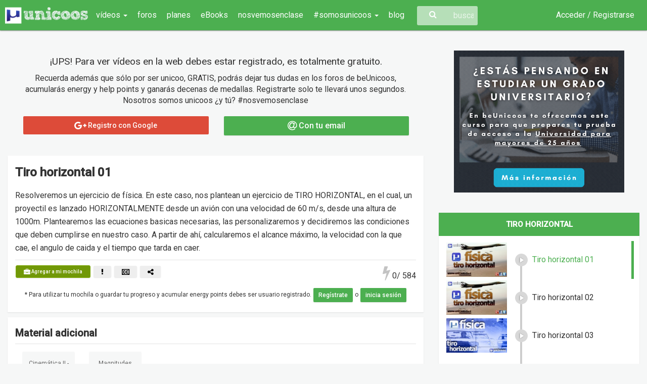

--- FILE ---
content_type: text/html; charset=UTF-8
request_url: https://www.unicoos.com/video/fisica/1-bachiller/tiro-de-proyectiles-y-composicion-de-movimientos/tiro-horizontal/fisica-tiro-horizontal-01
body_size: 16033
content:
<!DOCTYPE html><html lang="es">
<head>
    <meta charset="utf-8"/>
    <meta http-equiv="X-UA-Compatible" content="IE=edge"/>
    <meta name="viewport" content="width=device-width, initial-scale=1"/>
    <link href="/Tiro%20horizontal%2001%20%7C%20unicoos.com" type="application/rss+xml" rel="alternate" title="title"/><meta name="description" content="Resolveremos un ejercicio de física. En este caso, nos plantean un ejercicio de TIRO HORIZONTAL, en el cual, un proyectil es lanzado HORIZONTALMENTE desde un avión con una velocidad de 60 m/s, desde una altura de 1000m. Plantearemos las ecuaciones basicas necesarias, las personalizaremos y decidiremos las condiciones que deben cumplirse en nuestro caso. A partir de ahí, calcularemos el alcance máximo, la velocidad con la que cae, el angulo de caida y el tiempo que tarda en caer.. Vídeo de Física, perteneciente a 1º Bachiller."/><meta name="keywords" content="FISICA,Tiro,horizontal,1ºBACHI,MRUA,MRU,"/>    <meta name="Language" content="Spanish"/>
    <meta name="DC.title" content="Tiro horizontal 01 | unicoos.com"/>
            <meta name="DC.description" content="Resolveremos un ejercicio de física. En este caso, nos plantean un ejercicio de TIRO HORIZONTAL, en el cual, un proyectil es lanzado HORIZONTALMENTE desde un avión con una velocidad de 60 m/s, desde una altura de 1000m. Plantearemos las ecuaciones basicas necesarias, las personalizaremos y decidiremos las condiciones que deben cumplirse en nuestro caso. A partir de ahí, calcularemos el alcance máximo, la velocidad con la que cae, el angulo de caida y el tiempo que tarda en caer.. Vídeo de Física, perteneciente a 1º Bachiller."/>
                <meta name="DC.subject" content="FISICA,Tiro,horizontal,1ºBACHI,MRUA,MRU,"/>
            <meta property="fb:app_id" content="669177823151156"/>
    <meta property="og:title" content="Tiro horizontal 01 | unicoos.com"/>
    <meta property="og:site_name" content="unicoos.com"/>
    <meta property="og:locale:locale" content="es_ES"/>
    <meta property="og:type" content="website"/>
            <meta property="og:url" content="https://www.unicoos.com/video/fisica/1-bachiller/tiro-de-proyectiles-y-composicion-de-movimientos/tiro-horizontal/fisica-tiro-horizontal-01"/>
        <link rel="canonical" href="https://www.unicoos.com/video/fisica/1-bachiller/tiro-de-proyectiles-y-composicion-de-movimientos/tiro-horizontal/fisica-tiro-horizontal-01">
                    <meta property="og:description" content='Resolveremos un ejercicio de física. En este caso, nos plantean un ejercicio de TIRO HORIZONTAL, en el cual, un proyectil es lanzado HORIZONTALMENTE desde un avión con una velocidad de 60 m/s, desde una altura de 1000m. Plantearemos las ecuaciones basicas necesarias, las personalizaremos y decidiremos las condiciones que deben cumplirse en nuestro caso. A partir de ahí, calcularemos el alcance máximo, la velocidad con la que cae, el angulo de caida y el tiempo que tarda en caer.. Vídeo de Física, perteneciente a 1º Bachiller.'/>
        <meta name="twitter:description" content='Resolveremos un ejercicio de física. En este caso, nos plantean un ejercicio de TIRO HORIZONTAL, en el cual, un proyectil es lanzado HORIZONTALMENTE desde un avión con una velocidad de 60 m/s, desde una altura de 1000m. Plantearemos las ecuaciones basicas necesarias, las personalizaremos y decidiremos las condiciones que deben cumplirse en nuestro caso. A partir de ahí, calcularemos el alcance máximo, la velocidad con la que cae, el angulo de caida y el tiempo que tarda en caer.. Vídeo de Física, perteneciente a 1º Bachiller.'/>
            <meta name="twitter:card" content="summary_large_image">
    <meta name="twitter:title" content="Tiro horizontal 01 | unicoos.com">
    <meta name="twitter:site" content="@unicoos" />
    <meta name="twitter:creator" content="@unicoos">
            <meta property="og:image" content="https://i3.ytimg.com/vi/t1WF0w38lYE/hqdefault.jpg"/>
        <meta name="twitter:image" content="https://i3.ytimg.com/vi/t1WF0w38lYE/hqdefault.jpg">
            <link rel="icon" href="/img/logoUnicoosParcial.png" sizes="32x32">
    <title>Tiro horizontal 01 | unicoos.com</title>
    <link rel="stylesheet" href="https://fonts.googleapis.com/css?family=Roboto:300,400,500&display=swap">
    <link rel="stylesheet" type="text/css" href="//fonts.googleapis.com/icon?family=Material+Icons">
    <!-- CSS -->
    <meta name="facebook-domain-verification" content="n04flqsj0jhyfsr8omvsjjac91hgxt" />
    <!-- Facebook Pixel Code -->
<script>
!function(f,b,e,v,n,t,s)
{if(f.fbq)return;n=f.fbq=function(){n.callMethod?
n.callMethod.apply(n,arguments):n.queue.push(arguments)};
if(!f._fbq)f._fbq=n;n.push=n;n.loaded=!0;n.version='2.0';
n.queue=[];t=b.createElement(e);t.async=!0;
t.src=v;s=b.getElementsByTagName(e)[0];
s.parentNode.insertBefore(t,s)}(window,document,'script',
'https://connect.facebook.net/en_US/fbevents.js');
fbq('init', '617255502791836'); 
fbq('track', 'PageView');
</script>
<noscript>
<img height="1" width="1" 
src="https://www.facebook.com/tr?id=617255502791836&ev=PageView
&noscript=1"/>
</noscript>
<!-- End Facebook Pixel Code -->

          <script>
        dataLayer = [{
            'userType': 'anonymous',
            'userSource': 'unicoos',
        }];
      </script>
      <script async src="https://pagead2.googlesyndication.com/pagead/js/adsbygoogle.js?client=ca-pub-3991291045289125"
     crossorigin="anonymous"></script>
      
    
    <!-- Google Tag Manager -->
<script>(function(w,d,s,l,i){w[l]=w[l]||[];w[l].push({'gtm.start':
new Date().getTime(),event:'gtm.js'});var f=d.getElementsByTagName(s)[0],
j=d.createElement(s),dl=l!='dataLayer'?'&l='+l:'';j.async=true;j.src=
'https://www.googletagmanager.com/gtm.js?id='+i+dl;f.parentNode.insertBefore(j,f);
})(window,document,'script','dataLayer','GTM-KTZZVN5');</script>
<!-- End Google Tag Manager -->
    
	<link rel="stylesheet" type="text/css" href="/css/bootstrap.css"/>
	<link rel="stylesheet" type="text/css" href="/css/bootstrap-material-design.css"/>
	<link rel="stylesheet" type="text/css" href="/css/font-awesome.min.css"/>
	<link rel="stylesheet" type="text/css" href="/css/jquery.tagsinput.css"/>
	<link rel="stylesheet" type="text/css" href="/css/bootstrap-social.css"/>
	<link rel="stylesheet" type="text/css" href="/css/bootstrap-table.css"/>
	<link rel="stylesheet" type="text/css" href="/css/summernote.css"/>
	<link rel="stylesheet" type="text/css" href="/css/summernote-emoji.css"/>
	<link rel="stylesheet" type="text/css" href="/css/fancy/jquery.fancybox.css"/>
	<link rel="stylesheet" type="text/css" href="/css/unicoos.css"/>
<script src="https://apis.google.com/js/api:client.js"></script>
<script>
  let googleUser = {}
  let startApp = function () {
    gapi.load('auth2', function () {
      // Retrieve the singleton for the GoogleAuth library and set up the client.
      auth2 = gapi.auth2.init({
        client_id: '449157391421-8507is59fcv4jm4hijblqsms7a7cd254.apps.googleusercontent.com',
        cookiepolicy: 'single_host_origin',
      })
      attachSignin(document.getElementById('googleButton'))
    })
  }

  function attachSignin (element) {
    auth2.attachClickHandler(element, {},
      function (googleUser) {
        muestraLoader('Procesando...')
        let id_token = googleUser.getAuthResponse().id_token
        let xhr = new XMLHttpRequest();
        xhr.open('POST', '/users/google');
        xhr.setRequestHeader('Content-Type', 'application/x-www-form-urlencoded');
        xhr.onload = function() {
          if(xhr.responseText === "OK"){
            window.location = '/perfil';
          }else{
            ocultaLoader()
            $('#alertRegister').html('Ha ocurrido un error en el proceso de acceso con Google. Inténtalo más tarde')
            $('#alertRegister').fadeIn().delay(2000).fadeOut()
          }
          console.log('Signed in as: ' + xhr.responseText);
        };
        xhr.send('idtoken=' + id_token);
      }, function (error) {
        ocultaLoader()
        $('#alertRegister').html('Ha ocurrido un error en el proceso de acceso con Google. Inténtalo más tarde')
        $('#alertRegister').fadeIn().delay(2000).fadeOut()
        console.log(JSON.stringify(error, undefined, 2))
      })
  }
</script><!--[if lt IE 9]>
	<script type="text/javascript" src="/js/core/html5shiv.js"></script>
	<script type="text/javascript" src="/js/core/respond.min.js"></script>
<![endif]--></head>
<body role="document" class="fisica">
<!-- Google Tag Manager (noscript) -->
<noscript><iframe src="https://www.googletagmanager.com/ns.html?id=GTM-KTZZVN5"
height="0" width="0" style="display:none;visibility:hidden"></iframe></noscript>
<!-- End Google Tag Manager (noscript) -->
<div id="wrap">
    <div class="bs-component" >
    <div class="navbar navbar-inverse">
        <div class="container-fluid">
            <div class="navbar-header">
                <button id="toggle-sidebar" type="button" class="navbar-toggle" data-toggle="collapse" data-target=".navbar-inverse-collapse">
                    <span class="icon-bar"></span>
                    <span class="icon-bar"></span>
                    <span class="icon-bar"></span>
                </button>
                <a href="/" class="navbar-brand">
                    <img src="/img/logoUnicoos.png" alt="logo_unicoos" title="Unicoos, tu academia on-line"/>                </a>
            </div>
            <div class="navbar-collapse collapse navbar-inverse-collapse  hidden-xs hidden-sm">
                <div class="menu-big" style="display: none;">
                    <ul class="menu col-md-4">
                        <li class="header">Por asignatura</li>
                                                    <li class="matematicas col-md-12">
                                <a href="/asignatura/matematicas">Matemáticas</a>                            </li>
                                                    <li class="quimica col-md-12">
                                <a href="/asignatura/quimica">Química</a>                            </li>
                                                    <li class="fisica col-md-12">
                                <a href="/asignatura/fisica">Física</a>                            </li>
                                                    <li class="tecnologia col-md-12">
                                <a href="/asignatura/tecnologia">Tecnología</a>                            </li>
                                            </ul>
                    <ul class="menu col-md-8">
                        <li class="header">Por curso</li>
                                                    <li class="col-md-4">
                                <a href="/curso/1-eso">1º ESO</a>                            </li>
                                                    <li class="col-md-4">
                                <a href="/curso/2-eso">2º ESO</a>                            </li>
                                                    <li class="col-md-4">
                                <a href="/curso/3-eso">3º ESO</a>                            </li>
                                                    <li class="col-md-4">
                                <a href="/curso/4-eso">4º ESO</a>                            </li>
                                                    <li class="col-md-4">
                                <a href="/curso/1-bachiller">1º Bachiller</a>                            </li>
                                                    <li class="col-md-4">
                                <a href="/curso/2-bachiller">2º Bachiller</a>                            </li>
                                                    <li class="col-md-4">
                                <a href="/curso/universidad">Universidad</a>                            </li>
                                            </ul>
                </div>
                <ul class="nav navbar-nav">
                    <li class="dropdown">
                        <a href="#" class="show-big-menu">
                            vídeos                            <b class="caret"></b>
                        </a>
                    </li>
                    <li>
                        <a href="/foros">foros</a>                    </li>
                    <li>
                        <a href="/planes">planes</a>                    </li>
                    <li>
                        <a href="/ebooks">eBooks</a>                    </li>
                    <li>
                        <!--<a href="https://www.beunicoos.com/clases-en-directo" target="_blank">
                            clases en directo
                        </a>-->
                        <a href="/nosvemosenclase">
                            nosvemosenclase
                        </a>
                    </li>
                    <li class="dropdown">
                        <a href="#" class="dropdown-toggle" data-toggle="dropdown">#somosunicoos <b class="caret"></b></a>
                        <ul class="dropdown-menu">

                            <li>
                                <a href="/enlosmedios">prensa y medios</a>                            </li>
                            <li>
                                <a href="/medallas">medallas</a>                            </li>
                            <li>
                                <a href="/testimonios">testimonios</a>                            </li>
                            <li>
                                <a href="/ranking">ranking</a>                            </li>
                        </ul>
                    </li>
                    <li>
                        <a href="/blog">blog</a>
                    </li>
                </ul>
                <div class="search-container">
                    <i class="fa fa-search fa-lg"></i>
                    <form id="buscaUni" method="get" action="/buscar">
                        <input type="text" name="nombre" class="search-input" placeholder="buscar en unicoos...">
                    </form>

                </div>
                <ul class="nav navbar-nav navbar-right">
                                            <li><a href="/users/login">Acceder / Registrarse</a></li>

                                    </ul>
            </div>
            <!--/.nav-collapse -->
        </div>
    </div>
</div>
<div id="sidebar" class="hidden-lg hidden-md" style="display:none">
    <div class="header text-right">
        <a href="/" class="navbar-brand pull-right">
            <img src="/img/logoUnicoos.png" alt="logo_unicoos" title="Unicoos, tu academia on-line"/>        </a>
    </div>

    <nav class="sidenav-menu">
        <ul class="menu-mobile">
                            <li><a href="/users/login">Acceder / Registrarse <i class="fa fa-sign-in"></i></a></li>
                        <li><a href="/buscar">Buscar                    <i class="fa fa-search"></i></a>
            </li>
            <li><a href="/foros">Foros <i class="fa fa-comments-o"></i></a></li>
            <li>
                <!--<a href="https://www.beunicoos.com/clases-en-directo" target="_blank">
                            Clases en directo
                        </a>-->
                <a href="/nosvemosenclase">
                    nosvemosenclase
                </a>
            </li>
        </ul>
    </nav>
    <nav class="sidenav-menu">
        <header class="sidenav-menu-header">Vídeos</header>
        <ul class="menu-mobile">
                            <li><a href="/asignatura/matematicas">Matemáticas</a></li>
                            <li><a href="/asignatura/quimica">Química</a></li>
                            <li><a href="/asignatura/fisica">Física</a></li>
                            <li><a href="/asignatura/tecnologia">Tecnología</a></li>
                    </ul>
    </nav>
    <nav class="sidenav-menu">
        <header class="sidenav-menu-header">#somosunicoos</header>
        <ul class="menu-mobile">
            <li>
                <a href="/planes">planes</a>            </li>
            <li>
                <a href="/ebooks">eBooks</a>            </li>
            <li>
                <a href="/enlosmedios">prensa y medios</a>            </li>
            <li>
                <a href="/nosvemosenclase" target="_blank">
                    nosvemosenclase
                </a>
            </li>
            <li>
                <a href="/blog">blog</a>
            </li>
            <li>
                <a href="/medallas">medallas</a>            </li>
            <li>
                <a href="/testimonios">testimonios</a>            </li>
            <li>
                <a href="/ranking">ranking</a>            </li>
        </ul>
    </nav>
</div>
    <div class="container-fluid">
                <div id="wrapper">
            <div class="row mgT20">
    <div class="col-xs-12 visible-xs mgB20 text-center">
                    <div class="col-xs-12 text-center mgB20">
                        <div class="col-xs-12 text-center mgT20 mgB20">
            <a href="https://www.beunicoos.com/acceso-universidad-mayores-25?utm_source=unicoos&utm_medium=display&utm_campaign=ADCurso25&utm_content=cuadrado" onClick="trackAdClick('ADCurso25','click',1)">
                <img src="/img/small_25_cuadrado_22c8af62fd.png" style="width:100%">
            </a>
        </div>
                </div>
            <div class="clearfix"></div>
                </div>
    <div class="col-lg-8 col-md-8 col-sm-7 col-xs-12">
                    <div class="col-sm-12 text-center mgB20 mgT20">
                <h3>¡UPS! Para ver vídeos en la web debes estar registrado, es totalmente gratuito.</h3>
<p>Recuerda además que sólo por ser unicoo, GRATIS, podrás dejar tus dudas en los foros de beUnicoos, acumularás energy y help points y ganarás decenas de medallas. Registrarte solo te llevará unos segundos.
    Nosotros somos unicoos ¿y tú? #nosvemosenclase</p>
<div
    class="col-xs-12 col-sm-6">
    <a class="btn btn-block btn-google-plus" href="/auth/google">
        <i class="fa fa-google-plus fa-lg"></i> Registro con Google
    </a>
</div>
<div
    class="col-xs-12 col-sm-6">
    <a href="/users/registro" class="btn btn-block btn-raised btn-primary"><i class="fa fa-lg fa-at"></i> Con tu email</a></div>
            </div>
                    <div class="col-xs-12 text-left mgT10 caja-white datosVideo">
            <h1>Tiro horizontal 01 </h1>
                                    <h2 class="videoDescription" style="line-height:26px">Resolveremos un ejercicio de física. En este caso, nos plantean un ejercicio de TIRO HORIZONTAL, en el cual, un proyectil es lanzado HORIZONTALMENTE desde un avión con una velocidad de 60 m/s, desde una altura de 1000m. Plantearemos las ecuaciones basicas necesarias, las personalizaremos y decidiremos las condiciones que deben cumplirse en nuestro caso. A partir de ahí, calcularemos el alcance máximo, la velocidad con la que cae, el angulo de caida y el tiempo que tarda en caer.</h2>
                                
            <div class="videoActions btn-group-sm">
                                        <a href="/planes"
                           class="btn btn-success btn-xs btn-raised"
                           title="Agregar a mi mochila"
                           id="becomePROmochila">
                            <i class="fa fa-briefcase fa-lg"
                               aria-hidden="true"></i> Agregar a mi mochila                        </a>
                                                                    <button class="btn btn-default btn-xs btn-raised tool" data-toggle="modal"
                                data-target="#mdlErrores"
                                title="Errores en el vídeo">
                            <i class="fa fa-exclamation fa-lg" aria-hidden="true"></i>
                        </button>
                                            <img src="https://i3.ytimg.com/vi/t1WF0w38lYE/mqdefault.jpg"
                         class="img-responsive" width="120px" style="display:none"/>
                    <a target="_blank"
                       href="https://www.youtube.com/timedtext_video?v=t1WF0w38lYE"
                       class="btn btn-default btn-xs btn-raised tool" title="Ayúdanos a subtitular">
                        <i class="fa fa-cc fa-lg" aria-hidden="true"></i>
                    </a>
                    <div class="btn-group">
                        <button type="button" class="btn btn-default dropdown-toggle btn-xs btn-raised tool"
                                data-toggle="dropdown"
                                title="Compartir">
                            <i class="fa fa-share-alt fa-lg" aria-hidden="true"></i>
                        </button>
                        <ul class="dropdown-menu" role="menu">
                                                        <li><a href="https://www.unicoos.com/video/fisica/1-bachiller/tiro-de-proyectiles-y-composicion-de-movimientos/tiro-horizontal/fisica-tiro-horizontal-01" title="Tiro horizontal 01" class="shareFacebook"><i class="fa fa-facebook-square fa-lg"></i> Facebook</a></li>
                            <li><a href="https://www.unicoos.com/video/fisica/1-bachiller/tiro-de-proyectiles-y-composicion-de-movimientos/tiro-horizontal/fisica-tiro-horizontal-01" title="Tiro horizontal 01" class="shareTweet"><i class="fa fa-twitter-square fa-lg"></i> Twitter</a></li>
                        </ul>
                    </div>
                                        <div class="pull-right mgT10">
                        <div class="infoVideo" style="position:relative">
                            <i class="fa fa-bolt bolt videoBolt"></i>
                                                        <i class="fa fa-bolt boltActive videoBolt" style="height: 0px;"></i>
                            <span id="lines" data-tema="424"
                                  data-id="2480">0</span>/ 584 
                        </div>
                    </div>
                                        <p class="small text-center">
                        * Para utilizar tu mochila o guardar tu progreso y acumular energy points debes ser usuario
                        registrado.
                        <a href="/users/registro" class="btn btn-primary btn-raised btn-sm" id="becomeRegister">Regístrate</a>                        o
                        <a href="/users/login" class="btn btn-primary btn-raised btn-sm" id="becomeLogin">inicia sesión</a>                    </p>
                                </div>
        </div>
                        <div class="col-xs-12 text-left mgT10 caja-white datosVideo">
                    <h2>Material adicional</h2>
                    <div class="videoActions">
                        <div role="tabpanel" class="tab-pane" id="material">
        <div class="col-lg-2 col-md-4 col-sm-6 col-xs-12 mgB20">
    <a class="caja-white cajaMaterial text-center"
       href="/recursos/ver/43fa7f58b7eac7ac872209342e62e8f1"
       target="_blank">
        <div class="col-xs-12 text-center nombre">
            Cinemática II - Tiro parabólico, vertical y horizontal        </div>
        <div class="clearfix"></div>
        <button class="info btn btn-info btn-fab left tool" data-original-title="Ejercicios resueltos">
            <i class="fa fa-pencil-square-o material-icons"></i>
        </button>
                    <button class="info btn btn-info btn-fab right tool" data-original-title="pdf">
                <i class="fa fa-file-pdf-o material-icons"></i>
            </button>
                                <button class="info btn btn-info btn-fab premium tool" data-original-title="Sólo unicoos PRO">
                <i class="fa fa-star-o material-icons"></i>
            </button>
                    <div class="col-xs-12 reproducciones text-right">
            <span class="tool" title="" data-original-title="Vistas"><i
                    class="fa fa-eye"></i> 919</span>
            <span class="tool itemPie" title="" data-original-title="Tamaño"><i
                    class="fa fa-download"></i> 370.18 KB</span>
        </div>
        <div class="clearfix"></div>
    </a>
</div><div class="col-lg-2 col-md-4 col-sm-6 col-xs-12 mgB20">
    <a class="caja-white cajaMaterial text-center"
       href="/recursos/ver/8e82ab7243b7c66d768f1b8ce1c967eb"
       target="_blank">
        <div class="col-xs-12 text-center nombre">
            Magnitudes vectoriales y tiro de proyectiles        </div>
        <div class="clearfix"></div>
        <button class="info btn btn-info btn-fab left tool" data-original-title="Teoría">
            <i class="fa fa-book material-icons"></i>
        </button>
                    <button class="info btn btn-info btn-fab right tool" data-original-title="pdf">
                <i class="fa fa-file-pdf-o material-icons"></i>
            </button>
                                <button class="info btn btn-info btn-fab premium tool" data-original-title="Sólo unicoos PRO">
                <i class="fa fa-star-o material-icons"></i>
            </button>
                    <div class="col-xs-12 reproducciones text-right">
            <span class="tool" title="" data-original-title="Vistas"><i
                    class="fa fa-eye"></i> 1595</span>
            <span class="tool itemPie" title="" data-original-title="Tamaño"><i
                    class="fa fa-download"></i> 3.07 MB</span>
        </div>
        <div class="clearfix"></div>
    </a>
</div>    <div class="clearfix"></div>
</div>                    </div>
                                            <p class="small text-center">
                            * Los materiales marcados con el símbolo de la estrella (<i
                                    class="fa fa-star-o material-icons"></i>) sólo serán accesibles para usuarios PRO.
                            <a href="/planes" class="btn btn-primary btn-raised btn-sm" id="becomePROresources">Conviértete en PRO</a>                        </p>
                                        </div>
                            <div class="col-xs-12 caja-white mgT10 mgB20 datosVideo">
                <h2>Foro de preguntas y respuestas</h2>
                <div class="videoActions">
                                            <p>
                                                        <div class="form-group label-floating" id="divNewQuestion" style="display:none">
                                    <label class="control-label"
                                           for="focusedInput1">Haz una nueva pregunta...</label>
                                    <input name="data[texto]" class="form-control respuestaPrincipal" type="text" id="texto"/>                                    <a href="#" id="cancelaNueva"
                                       class="btn btn-danger cancelRespuestaPrincipal btn-raised">
                                        Cancelar
                                    </a>
                                    <input class="btn btn-success sendRespuesta btn-raised" id="botonPreguntaSend" type="submit" value="Envía tu pregunta"/></form>                                </div>
                                                        <div class="alert alert-light mgB0 pad0">
                            <div class="container">
                                <div class="row">
                                    <div class="text-center col-sm-12 col-xs-12 bannerBeUnicoos">
                                        <img src="/img/logoBeunicoos.svg" alt="logo beUnicoos" title="beUnicoos, tu academia on-line" width="200"/>                                    </div>
                                    <div class="text-center col-sm-12 col-xs-12 bannerBeUnicoos">
                                        Los foros de unicoos se han unificado en nuestra nueva plataforma beUnicoos. Para dejar
                                        nuevas preguntas deberás hacerlo allí, donde además podrás encontrar nuevas asignaturas y
                                        herramientas para ayudarte más con tus estudios.
                                    </div>
                                    <div class="text-center col-sm-12 col-xs-12 bannerBeUnicoos">
                                        <a href="https://www.beunicoos.com/foro/fisica/?utm_source=web&utm_medium=alert&utm_campaign=converssion"
                                           class="btn btn-success btn-raised"
                                           title="Ir a beUnicoos">
                                            Ir a beUnicoos
                                        </a>
                                    </div>
                                </div>
                            </div>
                        </div>
                        <ul class="media-list" id="listadoPreguntas">
                            <li class="media well listVideo " id="preg21506">        <div class="col-xs-12 pad0">
        <a class="pull-left cardInfo" href="#" data-uid="231898"><img class="profileAvatar media-object" src="https://lh3.googleusercontent.com/-XdUIqdMkCWA/AAAAAAAAAAI/AAAAAAAAAAA/4252rscbv5M/photo.jpg&width=300&height=300?sz=40&amp;305434095=1"/><img src="/img/icoAlumno_thumb.png" class="icoFoto icoFotoVideo" alt="icon"/></a><h2 class="userName">Smith San Martin<br><div class="userPregunta fecha">el 30/5/18</div></h2>        </div>
        <div class="foro col-xs-12 pad0"><div class="cuerpoPregunta big"><p><p>Las formulas que aparecen en el video se cumplen siempre o no?? Gracias un saludo</p>
</p></div><div class="col-sm-12 text-left piePregunta btn-group-sm"><a href="/users/login" class="btn btn-info btn-fab btn-raised"><i class="material-icons">reply</i></a><span class="separador">•</span><a href="/users/login" class="btn btn-default btn-fab"><i class="material-icons">thumb_up</i></a><span class="separador">•</span><span class="total">0</span> voto/s<form action="/video/fisica/1-bachiller/tiro-de-proyectiles-y-composicion-de-movimientos/tiro-horizontal/fisica-tiro-horizontal-01" class="frmLike hidden" id="PreguntasVotoVideoForm" method="post" accept-charset="utf-8"><div style="display:none;"><input type="hidden" name="_method" value="POST"/></div><input type="hidden" name="data[PreguntasVoto][pregunta_id]" value="21506" id="PreguntasVotoPreguntaId"/><input class="hidden" type="submit" value="Enviar"/></form><span class="separador">•</span><a href="/users/login" class="btn btn-danger btn-fab"><i class="material-icons">flag</i></a></div><div id="respuestas21506" class="divRespuestas col-xs-12"  ><div class="media submedia"  id="preg21509">                <div class="col-xs-12 pad0">
                    <a class="pull-left cardInfo" href="#" data-uid="3124"><img class="profileAvatar media-object" src="/img/profiles/7c78335a8924215ea5c22fda1aac7b75.jpg?sz=40&amp;433683769=1"/><img src="/img/logoFisica_thumb.png" class="icoFoto icoFotoVideo" alt="icon"/></a><h2 class="userName">Raúl RC<br><div class="userPregunta fecha">el 30/5/18</div></h2>                </div>
                <div class="foro col-xs-12 pad0"><div class="cuerpoPregunta"><p><p>Para esta clase de movimientos s&iacute;</p>
</p></div><div class="col-sm-12 text-left piePregunta btn-group-sm"><a href="/users/login" class="btn btn-default btn-fab"><i class="material-icons">thumb_up</i></a><span class="separador">•</span><span class="total">0</span> voto/s<form action="/video/fisica/1-bachiller/tiro-de-proyectiles-y-composicion-de-movimientos/tiro-horizontal/fisica-tiro-horizontal-01" class="frmLike hidden" id="PreguntasVotoVideoForm" method="post" accept-charset="utf-8"><div style="display:none;"><input type="hidden" name="_method" value="POST"/></div><input type="hidden" name="data[PreguntasVoto][pregunta_id]" value="21509" id="PreguntasVotoPreguntaId"/><input class="hidden" type="submit" value="Enviar"/></form><span class="separador">•</span><a href="/users/login" class="btn btn-danger btn-fab"><i class="material-icons">flag</i></a><div class="userRate pull-right" data-uid="" data-id="21509" data-score="5" data-read="true"></div><div class="ratehint pull-right"></div></div></div></div></div><form action="#" class="form-vertical frmRespuesta" id="21506" method="post" accept-charset="utf-8" style="display:none">
                                <div style="display:none;">
                                    <input type="hidden" name="_method" value="POST">
                                </div>
                                <input type="hidden" name="data[Pregunta][video_id]" value="1905">
                                <input type="hidden" name="data[Pregunta][parent_id]" value="21506">
                                <div class="form-group flL w100">
                                    <textarea id="txt21506" required="required" name="data[Pregunta][texto]" class="form-control respuesta" rows="6"></textarea>
                                    <a href="#" class="btn btn-info linkaRecurso btn-raised" data-id="21506" title="Referenciar recurso"><i class="fa fa-link"></i></a>

                                    <a href="#" class="btn btn-danger cancelRespuesta btn-raised">Cancelar</a>
                                    <input class="btn btn-success sendRespuesta btn-raised" type="submit" value="Responder">
                                </div>
                                </form></div></li><li class="media well listVideo " id="preg12669">        <div class="col-xs-12 pad0">
        <a class="pull-left cardInfo" href="#" data-uid="165009"><img class="profileAvatar media-object" src="/img/profiles/3cbac4bef2135572b02d7599618d9f7f.png?sz=40&amp;891865824=1"/><img src="/img/icoAlumno_thumb.png" class="icoFoto icoFotoVideo" alt="icon"/></a><h2 class="userName">Lucía<br><div class="userPregunta fecha">el 4/12/16</div></h2>        </div>
        <div class="foro col-xs-12 pad0"><div class="cuerpoPregunta big"><p><p>Hola, escribo en la secci&oacute;n de preguntas porque desde ayer <b>la parte de comentarios no funciona</b> y es que los v&iacute;deos de tiro horizontal <b>est&aacute;n mal ordenados</b>, siendo el v&iacute;deo "Tiro Horizontal 2 el primero". Lo digo por si en el 2 avanz&aacute;is un poco de teor&iacute;a y la gente no entiende. &iexcl;Un saludo!<br></p>
</p></div><div class="col-sm-12 text-left piePregunta btn-group-sm"><a href="/users/login" class="btn btn-info btn-fab btn-raised"><i class="material-icons">reply</i></a><span class="separador">•</span><a href="/users/login" class="btn btn-default btn-fab"><i class="material-icons">thumb_up</i></a><span class="separador">•</span><span class="total">3</span> voto/s<form action="/video/fisica/1-bachiller/tiro-de-proyectiles-y-composicion-de-movimientos/tiro-horizontal/fisica-tiro-horizontal-01" class="frmLike hidden" id="PreguntasVotoVideoForm" method="post" accept-charset="utf-8"><div style="display:none;"><input type="hidden" name="_method" value="POST"/></div><input type="hidden" name="data[PreguntasVoto][pregunta_id]" value="12669" id="PreguntasVotoPreguntaId"/><input class="hidden" type="submit" value="Enviar"/></form><span class="separador">•</span><a href="/users/login" class="btn btn-danger btn-fab"><i class="material-icons">flag</i></a></div><div id="respuestas12669" class="divRespuestas col-xs-12"  ><div class="media submedia"  id="preg12700">                <div class="col-xs-12 pad0">
                    <a class="pull-left cardInfo" href="#" data-uid="36"><img class="profileAvatar media-object" src="/img/profiles/19ca14e7ea6328a42e0eb13d585e4c22.png?sz=40&amp;375234652=1"/><img src="/img/icoAdmin_thumb.png" class="icoFoto icoFotoVideo" alt="icon"/></a><h2 class="userName">David<br><div class="userPregunta fecha">el 5/12/16</div></h2>                </div>
                <div class="foro col-xs-12 pad0"><div class="cuerpoPregunta"><p><p>GRACIAS!! Lo cambio ahora mismo! :D</p>
</p></div><div class="col-sm-12 text-left piePregunta btn-group-sm"><a href="/users/login" class="btn btn-default btn-fab"><i class="material-icons">thumb_up</i></a><span class="separador">•</span><span class="total">3</span> voto/s<form action="/video/fisica/1-bachiller/tiro-de-proyectiles-y-composicion-de-movimientos/tiro-horizontal/fisica-tiro-horizontal-01" class="frmLike hidden" id="PreguntasVotoVideoForm" method="post" accept-charset="utf-8"><div style="display:none;"><input type="hidden" name="_method" value="POST"/></div><input type="hidden" name="data[PreguntasVoto][pregunta_id]" value="12700" id="PreguntasVotoPreguntaId"/><input class="hidden" type="submit" value="Enviar"/></form><span class="separador">•</span><a href="/users/login" class="btn btn-danger btn-fab"><i class="material-icons">flag</i></a><div class="userRate pull-right" data-uid="" data-id="12700" data-score="4" data-read="true"></div><div class="ratehint pull-right"></div></div></div></div></div><form action="#" class="form-vertical frmRespuesta" id="12669" method="post" accept-charset="utf-8" style="display:none">
                                <div style="display:none;">
                                    <input type="hidden" name="_method" value="POST">
                                </div>
                                <input type="hidden" name="data[Pregunta][video_id]" value="1905">
                                <input type="hidden" name="data[Pregunta][parent_id]" value="12669">
                                <div class="form-group flL w100">
                                    <textarea id="txt12669" required="required" name="data[Pregunta][texto]" class="form-control respuesta" rows="6"></textarea>
                                    <a href="#" class="btn btn-info linkaRecurso btn-raised" data-id="12669" title="Referenciar recurso"><i class="fa fa-link"></i></a>

                                    <a href="#" class="btn btn-danger cancelRespuesta btn-raised">Cancelar</a>
                                    <input class="btn btn-success sendRespuesta btn-raised" type="submit" value="Responder">
                                </div>
                                </form></div></li><li class="media well listVideo " id="preg9307">        <div class="col-xs-12 pad0">
        <a class="pull-left cardInfo" href="#" data-uid="115053"><img data-font-size="24" data-height="40" data-width="40" data-name="claudia" data-color="#AAABAC" class="profileAvatar profileInitial media-object"/><img src="/img/icoAlumna_thumb.png" class="icoFoto icoFotoVideo" alt="icon"/></a><h2 class="userName">claudia<br><div class="userPregunta fecha">el 10/4/16</div></h2>        </div>
        <div class="foro col-xs-12 pad0"><div class="cuerpoPregunta big"><p>¿El ángulo que forma el objeto al caer no sería negativo? Porque a mi me sale que la tan. de alfa es igual a -2,334; y si haces el arcotangente de ese resultado sale un ángulo negativo, -66,8. ¿Estaría bien o no?</p></div><div class="col-sm-12 text-left piePregunta btn-group-sm"><a href="/users/login" class="btn btn-info btn-fab btn-raised"><i class="material-icons">reply</i></a><span class="separador">•</span><button type="button" class="btn btn-warning btn-fab verTodas btn-raised" title="Ver todas las respuestas (2)">
                                          <i class="material-icons">keyboard_arrow_down</i>
                                        </button><span class="separador">•</span><a href="/users/login" class="btn btn-default btn-fab"><i class="material-icons">thumb_up</i></a><span class="separador">•</span><span class="total">9</span> voto/s<form action="/video/fisica/1-bachiller/tiro-de-proyectiles-y-composicion-de-movimientos/tiro-horizontal/fisica-tiro-horizontal-01" class="frmLike hidden" id="PreguntasVotoVideoForm" method="post" accept-charset="utf-8"><div style="display:none;"><input type="hidden" name="_method" value="POST"/></div><input type="hidden" name="data[PreguntasVoto][pregunta_id]" value="9307" id="PreguntasVotoPreguntaId"/><input class="hidden" type="submit" value="Enviar"/></form><span class="separador">•</span><a href="/users/login" class="btn btn-danger btn-fab"><i class="material-icons">flag</i></a></div><div id="respuestas9307" class="divRespuestas col-xs-12"  style='display:none'><div class="media submedia"  id="preg9312">                <div class="col-xs-12 pad0">
                    <a class="pull-left cardInfo" href="#" data-uid="47550"><img class="profileAvatar media-object" src="/img/profiles/88e738d960794a160b099e2c3aa7189d.jpg?sz=40&amp;308321362=1"/><img src="/img/logoQuimica_thumb.png" class="icoFoto icoFotoVideo" alt="icon"/></a><h2 class="userName">José Miguel <br><div class="userPregunta fecha">el 10/4/16</div></h2>                </div>
                <div class="foro col-xs-12 pad0"><div class="cuerpoPregunta"><p>Hola Claudia! En ángulo negativo se refiere a que es un ángulo del segundo cuadrante, si dibujas un eje de coordenadas sobre el punto de caída, verás como el ángulo forma parte del segundo cuadrante. Tu resultado es correcto.<br />
Saludos! :)</p></div><div class="col-sm-12 text-left piePregunta btn-group-sm"><a href="/users/login" class="btn btn-default btn-fab"><i class="material-icons">thumb_up</i></a><span class="separador">•</span><span class="total">1</span> voto/s<form action="/video/fisica/1-bachiller/tiro-de-proyectiles-y-composicion-de-movimientos/tiro-horizontal/fisica-tiro-horizontal-01" class="frmLike hidden" id="PreguntasVotoVideoForm" method="post" accept-charset="utf-8"><div style="display:none;"><input type="hidden" name="_method" value="POST"/></div><input type="hidden" name="data[PreguntasVoto][pregunta_id]" value="9312" id="PreguntasVotoPreguntaId"/><input class="hidden" type="submit" value="Enviar"/></form><span class="separador">•</span><a href="/users/login" class="btn btn-danger btn-fab"><i class="material-icons">flag</i></a><div class="userRate pull-right" data-uid="" data-id="9312" data-score="5" data-read="true"></div><div class="ratehint pull-right"></div></div></div></div><div class="media submedia"  id="preg12194">                <div class="col-xs-12 pad0">
                    <a class="pull-left" href="#"><img data-font-size="24" data-height="40" data-width="40" data-name="?" data-color="#AAABAC" class="profileAvatar profileInitial media-object"/></a><h2 class="userName">Usuario eliminado<br><div class="userPregunta fecha">el 5/11/16</div></h2>                </div>
                <div class="foro col-xs-12 pad0"><div class="cuerpoPregunta"><p><p>CUARTO CUADRANTE, NO SEGUNDO. CUIDADO.</p><p>SALUDOS<br></p>
</p></div><div class="col-sm-12 text-left piePregunta btn-group-sm"><a href="/users/login" class="btn btn-default btn-fab"><i class="material-icons">thumb_up</i></a><span class="separador">•</span><span class="total">0</span> voto/s<form action="/video/fisica/1-bachiller/tiro-de-proyectiles-y-composicion-de-movimientos/tiro-horizontal/fisica-tiro-horizontal-01" class="frmLike hidden" id="PreguntasVotoVideoForm" method="post" accept-charset="utf-8"><div style="display:none;"><input type="hidden" name="_method" value="POST"/></div><input type="hidden" name="data[PreguntasVoto][pregunta_id]" value="12194" id="PreguntasVotoPreguntaId"/><input class="hidden" type="submit" value="Enviar"/></form><span class="separador">•</span><a href="/users/login" class="btn btn-danger btn-fab"><i class="material-icons">flag</i></a><div class="userRate pull-right" data-uid="" data-id="12194" data-score="5" data-read="true"></div><div class="ratehint pull-right"></div></div></div></div></div><form action="#" class="form-vertical frmRespuesta" id="9307" method="post" accept-charset="utf-8" style="display:none">
                                <div style="display:none;">
                                    <input type="hidden" name="_method" value="POST">
                                </div>
                                <input type="hidden" name="data[Pregunta][video_id]" value="1905">
                                <input type="hidden" name="data[Pregunta][parent_id]" value="9307">
                                <div class="form-group flL w100">
                                    <textarea id="txt9307" required="required" name="data[Pregunta][texto]" class="form-control respuesta" rows="6"></textarea>
                                    <a href="#" class="btn btn-info linkaRecurso btn-raised" data-id="9307" title="Referenciar recurso"><i class="fa fa-link"></i></a>

                                    <a href="#" class="btn btn-danger cancelRespuesta btn-raised">Cancelar</a>
                                    <input class="btn btn-success sendRespuesta btn-raised" type="submit" value="Responder">
                                </div>
                                </form></div></li><li class="media well listVideo " id="preg5590">        <div class="col-xs-12 pad0">
        <a class="pull-left cardInfo" href="#" data-uid="65652"><img data-font-size="24" data-height="40" data-width="40" data-name="Jorge García" data-color="#AAABAC" class="profileAvatar profileInitial media-object"/><img src="/img/icoAlumno_thumb.png" class="icoFoto icoFotoVideo" alt="icon"/></a><h2 class="userName">Jorge García<br><div class="userPregunta fecha">el 2/9/15</div></h2>        </div>
        <div class="foro col-xs-12 pad0"><div class="cuerpoPregunta big"><p>Min 1:19, no es  Y=Ho +VoSen(alpha)t - 4'9t² ?</p></div><div class="col-sm-12 text-left piePregunta btn-group-sm"><a href="/users/login" class="btn btn-info btn-fab btn-raised"><i class="material-icons">reply</i></a><span class="separador">•</span><a href="/users/login" class="btn btn-default btn-fab"><i class="material-icons">thumb_up</i></a><span class="separador">•</span><span class="total">0</span> voto/s<form action="/video/fisica/1-bachiller/tiro-de-proyectiles-y-composicion-de-movimientos/tiro-horizontal/fisica-tiro-horizontal-01" class="frmLike hidden" id="PreguntasVotoVideoForm" method="post" accept-charset="utf-8"><div style="display:none;"><input type="hidden" name="_method" value="POST"/></div><input type="hidden" name="data[PreguntasVoto][pregunta_id]" value="5590" id="PreguntasVotoPreguntaId"/><input class="hidden" type="submit" value="Enviar"/></form><span class="separador">•</span><a href="/users/login" class="btn btn-danger btn-fab"><i class="material-icons">flag</i></a></div><div id="respuestas5590" class="divRespuestas col-xs-12"  ><div class="media submedia"  id="preg5600">                <div class="col-xs-12 pad0">
                    <a class="pull-left cardInfo" href="#" data-uid="36"><img class="profileAvatar media-object" src="/img/profiles/19ca14e7ea6328a42e0eb13d585e4c22.png?sz=40&amp;1972687648=1"/><img src="/img/icoAdmin_thumb.png" class="icoFoto icoFotoVideo" alt="icon"/></a><h2 class="userName">David<br><div class="userPregunta fecha">el 3/9/15</div></h2>                </div>
                <div class="foro col-xs-12 pad0"><div class="cuerpoPregunta"><p>En un tiro horizontal el angulo es de 0º, y su seno es 0....</p></div><div class="col-sm-12 text-left piePregunta btn-group-sm"><a href="/users/login" class="btn btn-default btn-fab"><i class="material-icons">thumb_up</i></a><span class="separador">•</span><span class="total">0</span> voto/s<form action="/video/fisica/1-bachiller/tiro-de-proyectiles-y-composicion-de-movimientos/tiro-horizontal/fisica-tiro-horizontal-01" class="frmLike hidden" id="PreguntasVotoVideoForm" method="post" accept-charset="utf-8"><div style="display:none;"><input type="hidden" name="_method" value="POST"/></div><input type="hidden" name="data[PreguntasVoto][pregunta_id]" value="5600" id="PreguntasVotoPreguntaId"/><input class="hidden" type="submit" value="Enviar"/></form><span class="separador">•</span><a href="/users/login" class="btn btn-danger btn-fab"><i class="material-icons">flag</i></a><div class="userRate pull-right" data-uid="" data-id="5600" data-score="3" data-read="true"></div><div class="ratehint pull-right"></div></div></div></div></div><form action="#" class="form-vertical frmRespuesta" id="5590" method="post" accept-charset="utf-8" style="display:none">
                                <div style="display:none;">
                                    <input type="hidden" name="_method" value="POST">
                                </div>
                                <input type="hidden" name="data[Pregunta][video_id]" value="1905">
                                <input type="hidden" name="data[Pregunta][parent_id]" value="5590">
                                <div class="form-group flL w100">
                                    <textarea id="txt5590" required="required" name="data[Pregunta][texto]" class="form-control respuesta" rows="6"></textarea>
                                    <a href="#" class="btn btn-info linkaRecurso btn-raised" data-id="5590" title="Referenciar recurso"><i class="fa fa-link"></i></a>

                                    <a href="#" class="btn btn-danger cancelRespuesta btn-raised">Cancelar</a>
                                    <input class="btn btn-success sendRespuesta btn-raised" type="submit" value="Responder">
                                </div>
                                </form></div></li><li class="media well listVideo " id="preg3502">        <div class="col-xs-12 pad0">
        <a class="pull-left cardInfo" href="#" data-uid="31867"><img data-font-size="24" data-height="40" data-width="40" data-name="Fisicatium" data-color="#AAABAC" class="profileAvatar profileInitial media-object"/><img src="/img/icoAlumno_thumb.png" class="icoFoto icoFotoVideo" alt="icon"/></a><h2 class="userName">Fisicatium<br><div class="userPregunta fecha">el 26/4/15</div></h2>        </div>
        <div class="foro col-xs-12 pad0"><div class="cuerpoPregunta big"><p>Yo tengo entendido como aceleración como la variación de la velocidad con respecto al tiempo. por ejemplo, si un coche va a 10m/s^2 es que cada segundo la velocidad aumenta 10 m/s y si va a -10m/s es que la velocidad disminuye 10 m/s por cada segundo que pasa. Entonces, yo entiendo que la gravedad sea negativa cuando un cuerpo va subiendo, porque su velocidad disminuye, pero cuando cae un cuerpo la velocidad aumenta, y aun así la gravedad sigue siendo negativa, ¿por qué? Resuelve esta duda plissss.</p></div><div class="col-sm-12 text-left piePregunta btn-group-sm"><a href="/users/login" class="btn btn-info btn-fab btn-raised"><i class="material-icons">reply</i></a><span class="separador">•</span><a href="/users/login" class="btn btn-default btn-fab"><i class="material-icons">thumb_up</i></a><span class="separador">•</span><span class="total">1</span> voto/s<form action="/video/fisica/1-bachiller/tiro-de-proyectiles-y-composicion-de-movimientos/tiro-horizontal/fisica-tiro-horizontal-01" class="frmLike hidden" id="PreguntasVotoVideoForm" method="post" accept-charset="utf-8"><div style="display:none;"><input type="hidden" name="_method" value="POST"/></div><input type="hidden" name="data[PreguntasVoto][pregunta_id]" value="3502" id="PreguntasVotoPreguntaId"/><input class="hidden" type="submit" value="Enviar"/></form><span class="separador">•</span><a href="/users/login" class="btn btn-danger btn-fab"><i class="material-icons">flag</i></a></div><div id="respuestas3502" class="divRespuestas col-xs-12"  ><div class="media submedia"  id="preg3521">                <div class="col-xs-12 pad0">
                    <a class="pull-left cardInfo" href="#" data-uid="53044"><img data-font-size="24" data-height="40" data-width="40" data-name="Kevin Guillén" data-color="#AAABAC" class="profileAvatar profileInitial media-object"/><img src="/img/icoAlumno_thumb.png" class="icoFoto icoFotoVideo" alt="icon"/></a><h2 class="userName">Kevin Guillén<br><div class="userPregunta fecha">el 27/4/15</div></h2>                </div>
                <div class="foro col-xs-12 pad0"><div class="cuerpoPregunta"><p>Hay que imaginarse un eje de coordenadas (eso es lo que me dijo siempre mi profesor), la fuerza de la gravedad es negativa porque te atrae hacia la tierra y si pones un eje de coordenadas entonces te sale negativo porque bajas, asi que cuando caes, su velocidad aumenta, si, pero negativamente si observas el eje, por ejemplo si te tiras desde un avión y caes a 100 m/s en realidad estas cayendo a -100 m/s. En definitiva la clave es el eje de coordenadas, siempre.<br />
Espero haberte ayudado</p></div><div class="col-sm-12 text-left piePregunta btn-group-sm"><a href="/users/login" class="btn btn-default btn-fab"><i class="material-icons">thumb_up</i></a><span class="separador">•</span><span class="total">4</span> voto/s<form action="/video/fisica/1-bachiller/tiro-de-proyectiles-y-composicion-de-movimientos/tiro-horizontal/fisica-tiro-horizontal-01" class="frmLike hidden" id="PreguntasVotoVideoForm" method="post" accept-charset="utf-8"><div style="display:none;"><input type="hidden" name="_method" value="POST"/></div><input type="hidden" name="data[PreguntasVoto][pregunta_id]" value="3521" id="PreguntasVotoPreguntaId"/><input class="hidden" type="submit" value="Enviar"/></form><span class="separador">•</span><a href="/users/login" class="btn btn-danger btn-fab"><i class="material-icons">flag</i></a><div class="userRate pull-right" data-uid="" data-id="3521" data-score="4" data-read="true"></div><div class="ratehint pull-right"></div></div></div></div></div><form action="#" class="form-vertical frmRespuesta" id="3502" method="post" accept-charset="utf-8" style="display:none">
                                <div style="display:none;">
                                    <input type="hidden" name="_method" value="POST">
                                </div>
                                <input type="hidden" name="data[Pregunta][video_id]" value="1905">
                                <input type="hidden" name="data[Pregunta][parent_id]" value="3502">
                                <div class="form-group flL w100">
                                    <textarea id="txt3502" required="required" name="data[Pregunta][texto]" class="form-control respuesta" rows="6"></textarea>
                                    <a href="#" class="btn btn-info linkaRecurso btn-raised" data-id="3502" title="Referenciar recurso"><i class="fa fa-link"></i></a>

                                    <a href="#" class="btn btn-danger cancelRespuesta btn-raised">Cancelar</a>
                                    <input class="btn btn-success sendRespuesta btn-raised" type="submit" value="Responder">
                                </div>
                                </form></div></li>                        </ul>
                                        </div>
            </div>
                </div>
    <div class="col-lg-4 col-md-4 col-sm-5 col-xs-12">
                    <div class="col-xs-12 text-center mgB20">
                        <div class="col-xs-12 text-center mgT20 mgB20">
            <a href="https://www.beunicoos.com/cursos?utm_source=unicoos&utm_medium=display&utm_campaign=ADCursos&utm_content=cuadrado" onClick="trackAdClick('ADCursos','click',1)">
                <img src="/img/bannerCursosCuadrado.gif" style="width:100%">
            </a>
        </div>
                </div>
            <div class="clearfix"></div>
                    <div class="clearfix"></div>
        <h2 class="titulo leccion cabecera uCase text-center mg0 caja">
            <a href="/leccion/fisica/1-bachiller/tiro-de-proyectiles-y-composicion-de-movimientos/tiro-horizontal">Tiro horizontal</a>        </h2>
        <ul class="nav nav-pills nav-stacked videoTemaListado caja-white mgB20">
                            <li class="videoTema ">
                    <a href="/video/fisica/1-bachiller/tiro-de-proyectiles-y-composicion-de-movimientos/tiro-horizontal/fisica-tiro-horizontal-01" class="pad0 active2">
                                <div class="pathIcon">
                                    <div class="tuberia"></div>
                                    <div class="tuberia completa"></div>
                                    <div class="video-icon"></div>
                                </div>
                                
                            
                                <div class="thumbWrapper">
                                        <img src="https://i3.ytimg.com/vi/t1WF0w38lYE/mqdefault.jpg"
                                        alt="Imagen en miniatura para Tiro horizontal 01"
                                        class="img-responsive mgr10" style="width: 100%; height: auto;"/>
                                </div>
                                <div class="video-title">Tiro horizontal 01</div></a>                </li>
                                <li class="videoTema ">
                    <a href="/video/fisica/1-bachiller/tiro-de-proyectiles-y-composicion-de-movimientos/tiro-horizontal/fisica-tiro-horizontal-02" class="pad0 ">
                                <div class="pathIcon">
                                    <div class="tuberia"></div>
                                    <div class="tuberia completa"></div>
                                    <div class="video-icon"></div>
                                </div>
                                
                            
                                <div class="thumbWrapper">
                                        <img src="https://i3.ytimg.com/vi/eiz9IeOXDTE/mqdefault.jpg"
                                        alt="Imagen en miniatura para Tiro horizontal 02"
                                        class="img-responsive mgr10" style="width: 100%; height: auto;"/>
                                </div>
                                <div class="video-title">Tiro horizontal 02</div></a>                </li>
                                <li class="videoTema ">
                    <a href="/video/fisica/1-bachiller/tiro-de-proyectiles-y-composicion-de-movimientos/tiro-horizontal/fisica-tiro-horizontal-03" class="pad0 ">
                                <div class="pathIcon">
                                    <div class="tuberia"></div>
                                    <div class="tuberia completa"></div>
                                    <div class="video-icon"></div>
                                </div>
                                
                            
                                <div class="thumbWrapper">
                                        <img src="https://i3.ytimg.com/vi/10fjfB_oiv4/mqdefault.jpg"
                                        alt="Imagen en miniatura para Tiro horizontal 03"
                                        class="img-responsive mgr10" style="width: 100%; height: auto;"/>
                                </div>
                                <div class="video-title">Tiro horizontal 03</div></a>                </li>
                                <li class="videoTema ">
                    <a href="/temas/test/fisica/1-bachiller/tiro-de-proyectiles-y-composicion-de-movimientos/tiro-horizontal" class="pad0">
                                <div class="pathIcon">
                                    <div class="tuberia"></div>
                                    <div class="tuberia completa"></div>
                                    <div class="video-icon test"></div>
                                </div>
                                <div class="thumbWrapper">
                                    <span>
                                        
                                    </span>
                                </div>
                                <div class="video-title">Examen</div></a>                </li>
                        </ul>

        <div class="clearfix"></div>
                                    <div
                    class="col-sm-5 hidden-xs col-sm-offset-7 navegaLecciones text-right leccSiguiente pad15 caja-white">
                <a href="/leccion/fisica/1-bachiller/tiro-de-proyectiles-y-composicion-de-movimientos/tiro-oblicuo-o-parabolico" class="titLeccion"><strong>Lección siguiente: </strong></br>Tiro oblicuo o parabólico
                         <i class="fa fa-chevron-right fa-lg"></i></a>            </div>
                <div class="col-xs-12 text-center mgB20 pad0">
        <!-- Standard -->
        <ins class="adsbygoogle"
            style="display:block"
            data-ad-client="ca-pub-3991291045289125"
            data-ad-slot="5545852130"
            data-ad-format="auto"
            data-full-width-responsive="true"></ins>
        <script>
            (adsbygoogle = window.adsbygoogle || []).push({});
        </script>
        </div>
            </div>

</div>
<div class="modal fade" id="mdlDelete">
    <div class="modal-dialog">
        <div class="modal-content">
            <div class="modal-header">
                <button type="button" class="close" data-dismiss="modal" aria-hidden="true">&times;</button>
                <h4 class="modal-title"><i class="fa fa-trash-o fa-lg"></i> Eliminar pregunta                </h4>
            </div>
            <div class="modal-body">
                <p>¿Estás seguro de eliminar la pregunta seleccionada? Esta acción no se puede deshacer.</p>
            </div>
            <div class="modal-footer" data-id="0">
                <button type="button" class="btn btn-primary btn-raised"
                        data-dismiss="modal"><i class="fa fa-undo" aria-hidden="true"></i></button>
                <button type="button" class="btn btn-danger btn-raised" data-id="0"
                        id="btnDeletePregunta"><i class="fa fa-trash-o" aria-hidden="true"></i> Sí, eliminar
                </button>
            </div>
        </div>
    </div>
</div>
<div class="modal fade" id="mdlEdit">
    <div class="modal-dialog modal-lg">
        <div class="modal-content">
            <div class="modal-header">
                <button type="button" class="close" data-dismiss="modal" aria-hidden="true">&times;</button>
                <h4 class="modal-title"><i
                            class="fa fa-pencil-square-o fa-lg"></i> Editar pregunta</h4>
            </div>
            <div class="modal-body">
                <div class="form-group">
                        <textarea name="txtEdit" class="form-control" cols="30"
                                  rows="6" id="txtEdit" required="required"></textarea>
                </div>
            </div>
            <div class="modal-footer">
                <button type="button" class="btn btn-danger btn-raised"
                        data-dismiss="modal"><i class="fa fa-times" aria-hidden="true"></i></button>
                <button type="button" class="btn btn-success btn-raised" data-id="0"
                        id="btnEditPregunta"><i class="fa fa-check" aria-hidden="true"></i></button>
            </div>
        </div>
    </div>
</div>
<div class="modal fade" id="mdlLink">
    <div class="modal-dialog modal-lg">
        <div class="modal-content">
            <div class="modal-header">
                <button type="button" class="close" data-dismiss="modal" aria-hidden="true">&times;</button>
                <h4 class="modal-title"><i class="fa fa-link"></i> Referenciar recurso</h4>
            </div>
            <div class="modal-body text-center">
                <div class="btn-group mgB20" data-toggle="buttons">
                    <label class="btn btn-info btn-raised getRecursos" data-type="Tema" data-Aid="5">
                        <input type="radio" name="options" id="linkTema"> Tema                    </label>
                    <label class="btn btn-info btn-raised getRecursos" data-type="Leccion" data-Aid="5">
                        <input type="radio" name="options" id="linkLeccion"> Lección                    </label>
                    <label class="btn btn-info btn-raised getRecursos" data-type="Video" data-Aid="5">
                        <input type="radio" name="options" id="linkVideo"> Vídeo                    </label>
                    <label class="btn btn-info btn-raised getRecursos" data-type="Recurso" data-Aid="5">
                        <input type="radio" name="options" id="linkRecurso"> Recurso                    </label>
                </div>
                <form action="#" method="get" id="buscaLink" style="display:none">
                    <div class="input-group">
                        <input class="form-control" id="system-search" name="q"
                               placeholder="Buscar..." required>
                        <span class="input-group-addon"><i class="fa fa-search"></i></span>
                    </div>
                </form>
                <br>
                <ul class="list-group connectedSortable" id="resultadosLink" style="display:none">
                </ul>
            </div>
            <div class="modal-footer">
                <button type="button" class="btn btn-danger btn-raised" data-dismiss="modal" id="cierraLink"
                        data-id="">Cancelar</button>
            </div>
        </div>
    </div>
</div>    <div class="modal fade" id="mdlErrores">
        <div class="modal-dialog">
            <div class="modal-content">
                <div class="modal-header">
                    <button type="button" class="close" data-dismiss="modal" aria-hidden="true">&times;</button>
                    <h4 class="modal-title"><i
                                class="fa fa-exclamation fa-lg"></i> Errores en el vídeo                    </h4>
                </div>
                <div class="modal-body">
                    <div class="row">
                        <div class="col-sm-12">
                            ACLARACIÓN: Evidentemente el angulo de caída obtenido al final del video es negativo (pertenece al cuarto cuadrante) y por tanto la solución correcta será a=-66.8º                        </div>
                    </div>
                </div>
                <div class="modal-footer">
                    <button type="button" class="btn btn-raised" data-dismiss="modal"
                            data-id="">Cerrar</button>
                </div>
            </div>
        </div>
    </div>
    <div class="modal fade" id="mdlFlag">
    <div class="modal-dialog">
        <div class="modal-content">
            <div class="modal-header">
                <button type="button" class="close" data-dismiss="modal" aria-hidden="true">&times;</button>
                <h4 class="modal-title"><i class="fa fa-flag fa-lg"></i> Reportar flag</h4>
            </div>
            <div class="modal-body">
                                <div class="panel-group" id="accordionF">
                                            <div class="panel panel-danger">
                            <div class="panel-heading">
                                <h4 class="panel-title">
                                    <a data-toggle="collapse" data-parent="#accordionF"
                                       href="#collapseF1">Uso indebido</a>
                                </h4>
                            </div>
                            <div id="collapseF1"
                                 class="panel-collapse collapse">
                                <div class="panel-body">
                                    <div class="list-group">
                                        <ul class="nav">
                                                                                            <li ><a class="list-group-item aFlag"
                                                                            id="1">Abuso (Para comentarios ofensivos o irrespetuosos)</a>
                                                </li>
                                                                                                <li ><a class="list-group-item aFlag"
                                                                            id="2">SPAM o publicidad encubierta</a>
                                                </li>
                                                                                        </ul>
                                    </div>
                                </div>
                            </div>
                        </div>
                                                <div class="panel panel-warning">
                            <div class="panel-heading">
                                <h4 class="panel-title">
                                    <a data-toggle="collapse" data-parent="#accordionF"
                                       href="#collapseF2">Pregunta incorrecta</a>
                                </h4>
                            </div>
                            <div id="collapseF2"
                                 class="panel-collapse collapse">
                                <div class="panel-body">
                                    <div class="list-group">
                                        <ul class="nav">
                                                                                            <li ><a class="list-group-item aFlag"
                                                                            id="3">La duda ya ha sido planteada en este video</a>
                                                </li>
                                                                                                <li ><a class="list-group-item aFlag"
                                                                            id="5">La duda no corresponde a este video, aunque sí a este tema</a>
                                                </li>
                                                                                                <li ><a class="list-group-item aFlag"
                                                                            id="6">La duda no tiene ninguna relación con esta asignatura o nada que ver en absoluto con este tema</a>
                                                </li>
                                                                                                <li ><a class="list-group-item aFlag"
                                                                            id="7">Se sale de los contenidos de UNICOOS</a>
                                                </li>
                                                                                                <li ><a class="list-group-item aFlag"
                                                                            id="8">La duda es ambigua, vaga o poco concreta. O está mal planteada</a>
                                                </li>
                                                                                                <li ><a class="list-group-item aFlag"
                                                                            id="9">Reiteración en la misma pregunta</a>
                                                </li>
                                                                                        </ul>
                                    </div>
                                </div>
                            </div>
                        </div>
                                                <div class="panel panel-primary">
                            <div class="panel-heading">
                                <h4 class="panel-title">
                                    <a data-toggle="collapse" data-parent="#accordionF"
                                       href="#collapseF3">Sobre unicoos.com</a>
                                </h4>
                            </div>
                            <div id="collapseF3"
                                 class="panel-collapse collapse">
                                <div class="panel-body">
                                    <div class="list-group">
                                        <ul class="nav">
                                                                                            <li ><a class="list-group-item aFlag"
                                                                            id="10">Problemas técnicos. No funciona correctamente una utilidad de la web que siempre ha funcionado</a>
                                                </li>
                                                                                                <li ><a class="list-group-item aFlag"
                                                                            id="12">Error en el video</a>
                                                </li>
                                                                                        </ul>
                                    </div>
                                </div>
                            </div>
                        </div>
                                        </div>
                <div class="well" style="font-size: 12px;">
                    Los FLAGS son la mejor manera que tenéis para ayudarnos a que todo sea como debe ser. Tu nos
                    indicas si has encontrado algún “problema” y nosotros posteriormente lo validamos. Si tu flag es
                    aceptado ganarás un FLAG, podrás ganar medallas y ascenderás en el RANKING de FLAGS. ;-)<br/>Como
                    ves hay diferentes tipos de flags. Te rogamos reportes el más adecuado y sólo cuando sea
                    necesario.
                </div>
                <div class="well" style="font-size: 12px;">
                    Si tu flag es denegado, puede ser que sea porque esta vez hemos hecho una excepción o porque no
                    sea apropiado. Suponemos entiendes que tener que validar o rechazar vuestros flags es un proceso
                    que requiere de mucho tiempo que preferimos utilizar ayudando a otros unicoos con sus dudas.
                </div>
            </div>
            <div class="modal-footer">
                <button type="button" class="btn btn-danger btn-raised" data-dismiss="modal" id="cierraFlag"
                        data-id="">Cancelar</button>
            </div>
        </div>
    </div>
</div>

        </div>
        <div class="clearfix"></div>

    </div>

</div>
<footer class="section fp-auto-height" id="footer">
    <div class="col-sm-4 col-xs-6 links">
        <ul class="list pad0">
            <li>
                <a href="/sobre-nosotros">Sobre nosotros</a>
            </li>
            <li>
                <a href="/blog">Blog</a>
            </li>
            <li>
                <a href="/padres">Información para padres</a>
            </li>
            <li>
                <a href="/partners">También son unicoos</a>
            </li>
            <li>
                <a href="/planes">Planes PRO</a>
            </li>
            <li>
                <a href="/enlosmedios">Prensa y medios</a>
            </li>
        </ul>
    </div>
    <div class="col-sm-3 col-xs-6 links">
        <ul class="list pad0">
            <li>
                <a href="/medallas">Medallas</a>            </li>
            <li>
                <a href="/testimonios">Testimonios</a>            </li>
            <li>
                <a href="/ranking">Ranking</a>            </li>
            <li>
                <a href="/publicidad">Tu publicidad</a>
            </li>
            <li>
                <a href="/ebooks">eBooks unicoos</a>            </li>
            <li>
                <a href="mailto:soporte@unicoos.com">Soporte técnico</a>
            </li>
        </ul>
    </div>
    <div class="clearfix visible-xs"></div>
    <div class="col-sm-3 col-xs-12 redessociales text-right mgB20">

        <a href="https://www.facebook.com/unicoos" target="_blank">
            <i class="fa fa-2x fa-facebook-official fa-lg"></i>
        </a>
        <a href="https://twitter.com/unicoos" target="_blank">
            <i class="fa fa-2x fa-twitter fa-lg"></i>
        </a>
        <a href="https://www.instagram.com/unicoos/" target="_blank">
            <i class="fa fa-2x fa-instagram fa-lg"></i>
        </a>
        <a href="https://www.youtube.com/unicoos" target="_blank">
            <i class="fa fa-2x fa-youtube fa-lg"></i>
        </a>
        <a href="https://www.linkedin.com/company/unicoos" target="_blank">
            <i class="fa fa-2x fa-linkedin fa-lg"></i>
        </a>
    </div>
    <div class="col-xs-2 redessociales text-right hidden-xs">
        <a href="https://www.globalteacherprize.org/person?id=1703" target="_blank">
            <img src="/img/medios/GlobalTeacher.jpg" alt="2017 @TeacherPrize Top 10 teacher" title="2017 @TeacherPrize Top 10 teacher" class="img-responsive"/>        </a>
    </div>
    <div class="clearfix"></div>
        <div class="col-xs-12 subFooter ">
        <div class="col-sm-6 col-xs-12 pad0">
            <ul class="list-inline">
                <li>
                    <a href="#" data-toggle="modal" data-target="#condiciones">Condiciones de uso</a>
                </li>
                <li class="footer-menu-divider hidden-xs">&sdot;</li>
                <li>
                    <a href="#" data-toggle="modal" data-target="#politica">Política de privacidad</a>
                </li>
                <li class="footer-menu-divider hidden-xs">&sdot;</li>
                <li>
                    <a href="/faqs">Faqs</a>                </li>
            </ul>
        </div>
        <div class="col-sm-6 col-xs-12 copyright text-right pad0">
            Copyright &copy; unicoos 2026 #nosvemosenclase. Todos los derechos reservados
        </div>
        <div class="clearfix"></div>
    </div>
    <div class="clearfix"></div>
</footer><div id="uniLoader" class="modal fade bs-example-modal-sm" tabindex="-1" role="dialog">
    <div class="modal-dialog modal-sm loader">
        <div class="modal-content">
            <img src="/img/loader.gif" width="90px" alt="loader"/>            <span id="textoLoader"></span>
        </div>
    </div>
</div>
<div class="modal fade" id="uniBadge" tabindex="-1" role="dialog" aria-labelledby="cabeceraBadge"
     aria-hidden="true">
    <div class="modal-dialog">
        <div class="modal-content">
            <div class="modal-header">
                <button type="button" class="close" data-dismiss="modal" aria-hidden="true">&times;</button>
                <h4 class="modal-title" id="cabeceraBadge"><i
                        class="fa fa-trophy fa-lg"></i> Has ganado una medalla. Enhorabuena!                </h4>
            </div>
            <div class="modal-body">
                <div class="col-sm-4" id="badgeImg">

                </div>
                <div class="col-sm-8">
                    <div class="col-sm-12">
                        <h1 id="tituloBadge"></h1>
                    </div>
                    <div class="col-sm-12">
                        <h4 id="textoBadge"></h4>
                    </div>
                </div>
                <div class="clearfix"></div>
            </div>
            <div class="modal-footer">
                <a class="btn btn-social-icon btn-facebook pull-left" id="shareBadgeFB"><i
                        class="fa fa-facebook-official"></i></a>
                <a class="btn btn-social-icon btn-twitter pull-left" id="shareBadgeTW"><i class="fa fa-twitter"></i></a>
                <button type="button" class="btn btn-primary btn-raised"
                        data-dismiss="modal">Cerrar</button>
            </div>
        </div>
    </div>
</div>
<div class="modal fade" id="condiciones">
    <div class="modal-dialog modal-lg">
        <div class="modal-content">
            <div class="modal-header">
                <button type="button" class="close" data-dismiss="modal" aria-hidden="true">&times;</button>
                <h3 class="modal-title">Aviso Legal e información sobre las condiciones de uso de la web</h3>
            </div>
            <div class="modal-body" id="loadCondiciones">
            </div>
            <div class="modal-footer">
                <button type="button" class="btn btn-primary btn-raised" data-dismiss="modal">Cerrar</button>
            </div>
        </div>
    </div>
</div>
<div class="modal fade" id="politica">
    <div class="modal-dialog modal-lg">
        <div class="modal-content">
            <div class="modal-header">
                <button type="button" class="close" data-dismiss="modal" aria-hidden="true">&times;</button>
                <h3 class="modal-title">Política de privacidad</h3>
            </div>
            <div class="modal-body" id="loadPolitica">
            </div>
            <div class="modal-footer">
                <button type="button" class="btn btn-primary btn-raised" data-dismiss="modal">Cerrar</button>
            </div>
        </div>
    </div>
</div>
<div class="modal fade" id="uniNewsletter" tabindex="-1" role="dialog" aria-labelledby="cabeceraBadge"
     aria-hidden="true">
    <div class="modal-dialog">
        <div class="modal-content">
            <div class="modal-header">
                <button type="button" class="close" data-dismiss="modal" aria-hidden="true">&times;</button>
                <h4 class="modal-title" id="cabeceraBadge"><i
                            class="fa fa-newspaper-o fa-lg"></i> Newsletter de unicoos.com                </h4>
            </div>
            <div class="modal-body">
                <div class="col-xs-12 pad0 text-center">
                    <h3>¿Quieres estar al día de todas las herramientas, nuevos vídeos, exámenes y ejercicios resueltos?</h3><br>
                    <p>Nunca te enviaremos publicidad de terceros, sólo noticias y actualizaciones de la plataforma.</p>
                    <a href="#" id="addNewsletter" class="btn btn-raised btn-success">Sí, por favor</a> <br>
                    <button type="button" class="btn btn-danger btn-raised"
                            data-dismiss="modal">En otro momento</button>
                </div>
                <div class="clearfix"></div>
            </div>
        </div>
    </div>
</div><!-- Core JavaScript
================================================== -->
<script type="text/javascript">
  let imLoader = '<img src="/img/loader.gif" alt="loader" style="margin:auto;display:block"/>'
  let wr = '/'
  let wrFull = 'https://www.unicoos.com'
  let urlFindMail = '/users/findMail'
  let urlProfile = '/perfil'
  let urlScore = '/preguntas/rateSave'
  let urlScoreForo = '/posts/rateSave'
  let urlHoverCard = '/users/card'
  let urlProgressVideo = '/temasVideosUsers/guardaProgreso'
  let urlOrdenPreguntas = '/preguntas/preguntaOrdenacion'
  let urlOrdenPosts = '/posts/postOrdenacion'
  let urlGetTemasLink = '/subCategorias/getTemasLink'
  let urlGetLeccionesLink = '/temas/getLeccionesLink'
  let urlGetVideosLink = '/videos/getVideosLink'
  let urlGetRecursosLink = '/recursos/getRecursosLink'
  let urlSearch = '/buscar'
  let urlGoSearch = '/video'
  let urlFindBadges = '/badgesUsers/notify'
  let urlAd = '/ads/info'
  let urlUserShare = '/users/share'
  let newsletterAdvice = '0'
  let urlChangeNewsletter = '/newsletters/changeAlert'
  let gblStripeKey = ''
  let gblStripeImage = ''
</script>


	<script type="text/javascript" src="/js/core/jquery-2.1.0.min.js"></script>
	<script type="text/javascript" src="/js/core/jquery-ui.min.js"></script>
	<script type="text/javascript" src="/js/core/bootstrap.min.js"></script>
	<script type="text/javascript" src="/js/core/material.min.js"></script>
	<script type="text/javascript" src="/js/core/jquery.plugin.min.js"></script>
	<script type="text/javascript" src="/js/notifIt.min.js"></script>
	<script type="text/javascript" src="/js/jquery.hovercard.min.js"></script>
	<script type="text/javascript" src="/js/bootstrap-table.min.js"></script>
	<script type="text/javascript" src="/js/locale/bootstrap-table-es-ES.min.js"></script>
	<script type="text/javascript" src="/js/extensions/export/bootstrap-table-export.min.js"></script>
	<script type="text/javascript" src="/js/extensions/mobile/bootstrap-table-mobile.min.js"></script>
	<script type="text/javascript" src="/js/tableExport.js"></script>
	<script type="text/javascript" src="/js/jquery.base64.js"></script>
	<script type="text/javascript" src="/js/jquery.cookiebar.js"></script>
	<script type="text/javascript" src="/js/jquery.simple-sidebar.min.js"></script>
	<script type="text/javascript" src="/js/jquery.sortScroll.min.js"></script>
	<script type="text/javascript" src="/js/fancy/jquery.fancybox.pack.js"></script>
	<script type="text/javascript" src="/js/fancy/helpers/jquery.fancybox-media.js"></script>
	<script type="text/javascript" src="/js/jquery.matchHeight-min.js"></script>
	<script type="text/javascript" src="/js/scrolloverflow.min.js"></script>
	<script type="text/javascript" src="/js/jquery.fullpage.min.js"></script>
	<script type="text/javascript" src="/js/initial.min.js"></script>
	<script type="text/javascript" src="/js/unicoos/trackAnalytics.js"></script>
	<script type="text/javascript" src="/js/unicoos/unicoos.js"></script>
<script type="text/javascript" src="/js/summernote.min.js"></script><script type="text/javascript" src="/js/summernote-es-ES.min.js"></script><script type="text/javascript" src="/js/summernote-emoji.js"></script><script type="text/javascript" src="/js/vendor/jquery.ui.widget.js"></script><script type="text/javascript" src="/js/jquery.als-1.7.min.js"></script><script type="text/javascript" src="/js/unicoos/videoJSv2.js"></script><script type="text/javascript" src="/js/jquery.raty.js"></script><script type="text/javascript" src="/js/jquery.animateNumber.min.js"></script><script type="text/javascript" src="/js/jquery.bootstrap.wizard.min.js"></script><!-- Js writeBuffer --><script type="text/javascript">
//<![CDATA[
$(document).ready(function () {
    dataLayer.push({
    event: "view_ad",
        ad: {
            category: "ADCurso25_unicoos",
            type: "ADCurso25_unicoos",
        },
    });


    dataLayer.push({
    event: "view_ad",
        ad: {
            category: "ADCursos_unicoos",
            type: "ADCursos_unicoos",
        },
    });


    urlUploadImagenVideo="/videos/upload";
	urlLinkTema="/tema";
	urlLinkLeccion="/leccion";
	urlLinkVideo="/video";
	
	urlFlagPregunta="/preguntasFlags/add";
	urlGetFlagPregunta="/preguntasFlags/getDisabledFlags";
	urlGetFlagComentario="/comentariosFlags/getDisabledFlags";
	urlMochila="/usersMochilas/add";
    urlGetTextPregunta="/preguntas/preguntaInfo";
	iniciaForo();
	var errorTipoFichero="El tipo de fichero seleccionado no está permitido. Solamente se permiten extensiones .jpg,.jpeg,.gif y .png";
	
$( document ).on( 'submit', '.frmRespuesta', function() {
		                  muestraLoader('Enviando...');
		                  padreId=$(this).attr('id');
  						$.ajax({async:true, data:$(this).serialize(), success:function (data, textStatus) {
  							if(data!='ERROR'){
  								if(padreId=='PreguntaVideoForm')
								{
                            		$('#listadoPreguntas').html(data + $('#listadoPreguntas').html());
								}else
								{
									$('#preg' + padreId).replaceWith(data);
									$('#preg' + padreId).find('.verTodas').click();
								}
  								$('#PreguntaTexto').val('');
	                    		$(this).nextAll('.respuesta').val('');
								iniciaForoMedio();
								ocultaLoader();
			  				}else{
			  					ocultaLoader();
			  					notificaError('Ha ocurrido un error. Inténtalo más tarde');
			  				}}, type:'POST', url:'/preguntas/preguntaSave'});
							return false;
		});
$( document ).on( 'submit', '.frmComentario', function() {
		                  loaderDiv('#listadoComentarios');
  						$.ajax({async:true, data:$(this).serialize(), success:function (data, textStatus) {if(data!='ERROR'){
  								$('#ComentarioTexto').val('');
	                    		$(this).nextAll('.respuesta').val('');
	                    		$('#listadoComentarios').html(data);
								iniciaForo();
			  				}else{
			  					notificaError('Ha ocurrido un error. Inténtalo más tarde');
			  				}}, type:'POST', url:'/comentarios/comentarioSave'});
							return false;
		});
$( document ).on( "click", ".conviertePregunta", function() {
        var id=$(this).attr("data-id");
				//Confirmado
				muestraLoader("Convirtiendo...");
					$.ajax({async:true, success:function (data, textStatus) {
						if(data!="Error")
						{
                            $('#preg' + id).fadeOut();
                            $('#listadoComentarios').html(data);
						}
						ocultaLoader();
					}, type:"POST", url:"/preguntas/convierte/" + id
					});
});
$( document ).on( "click", ".likePregunta,.likeComentario", function() {
						var PU="";
						var control=$(this);
						if ($(this).hasClass("likePregunta"))
						{
							PU="/preguntas/likeSave";
						}else
						{
							PU="/comentarios/likeSave";
						}
						$.ajax({async:true, data:$(this).nextAll(".frmLike").serialize(), success:function (data, textStatus) {
							if(data!="ERROR"){
  								if (control.hasClass("btn-success"))
								{
									control.removeClass("btn-success");
									control.addClass("btn-default");
									control.nextAll("span.total").html(parseInt(control.nextAll("span.total").html())-1);
									notificaInfo("Voto eliminado correctamente!");
								}else
								{
									control.removeClass("btn-default");
									control.addClass("btn-success");
									control.nextAll("span.total").html(parseInt(control.nextAll("span.total").html())+1);
									notifica("Voto guardado correctamente!");
								}
			  				}else{

			  				}
						}, type:"POST", url:PU});
	          			return false;
		});
$( document ).on( 'click', '#btnEditPregunta', function(e) {
					e.preventDefault();
					var pId=$(this).attr('data-id');
					var txtPreg=$('#txtEdit').val();
					$('#preg' + pId).find('.cuerpoPregunta').html('<p>' + txtPreg + '</p>');
					$('#mdlEdit').modal('hide');
					$.ajax({async:true, data:{pid:pId,texto:txtPreg}, success:function (data, textStatus) {

					}, type:'POST', url:'/preguntas/preguntaEdit'});
	          		return false;
		});
$( document ).on( 'click', '#btnDeletePregunta', function(e) {
					e.preventDefault();
					var pId=$(this).attr('data-id');
					$('#preg' + pId).fadeOut();
					$('#mdlDelete').modal('hide');
					$.ajax({async:true, data:{pid:pId}, success:function (data, textStatus) {

					}, type:'POST', url:'/preguntas/preguntaDelete'});
	          		return false;
		});
		
$( document ).on( 'click', '#changeLang', function(e) {
					e.preventDefault();
                    if ($('#videoNormal').is(':visible')){
                        $('#videoNormal').hide();
                        $('#videoSignos').show();
                        $(this).html('<img src=\'/img/lenguaSignos.svg\' width=\'25px\' /> Ver sin intérprete');
                    }else{
                        $('#videoSignos').hide();
                        $('#videoNormal').show();
                        $(this).html('<img src=\'/img/lenguaSignos.svg\' width=\'25px\' /> Interpretado en lengua de signos');
                    }
	          		return false;
		});
		});
//]]>
</script></body>
</html>


--- FILE ---
content_type: text/html; charset=utf-8
request_url: https://www.google.com/recaptcha/api2/aframe
body_size: 267
content:
<!DOCTYPE HTML><html><head><meta http-equiv="content-type" content="text/html; charset=UTF-8"></head><body><script nonce="_lguaT5Xq3xeejqUYfEX3A">/** Anti-fraud and anti-abuse applications only. See google.com/recaptcha */ try{var clients={'sodar':'https://pagead2.googlesyndication.com/pagead/sodar?'};window.addEventListener("message",function(a){try{if(a.source===window.parent){var b=JSON.parse(a.data);var c=clients[b['id']];if(c){var d=document.createElement('img');d.src=c+b['params']+'&rc='+(localStorage.getItem("rc::a")?sessionStorage.getItem("rc::b"):"");window.document.body.appendChild(d);sessionStorage.setItem("rc::e",parseInt(sessionStorage.getItem("rc::e")||0)+1);localStorage.setItem("rc::h",'1769706651101');}}}catch(b){}});window.parent.postMessage("_grecaptcha_ready", "*");}catch(b){}</script></body></html>

--- FILE ---
content_type: text/css
request_url: https://www.unicoos.com/css/summernote.css
body_size: 2696
content:
@font-face{font-family:"summernote";font-style:normal;font-weight:normal;src:url("font/summernote.eot?ad8d7e2d177d2473aecd9b35d16211fb");src:url("font/summernote.eot?#iefix") format("embedded-opentype"),url("font/summernote.woff?ad8d7e2d177d2473aecd9b35d16211fb") format("woff"),url("font/summernote.ttf?ad8d7e2d177d2473aecd9b35d16211fb") format("truetype")}[class^="note-icon-"]:before,[class*=" note-icon-"]:before{display:inline-block;font:normal normal normal 14px summernote;font-size:inherit;-webkit-font-smoothing:antialiased;text-decoration:inherit;text-rendering:auto;text-transform:none;vertical-align:middle;speak:none;-moz-osx-font-smoothing:grayscale}.note-icon-align-center:before{content:"\f101"}.note-icon-align-indent:before{content:"\f102"}.note-icon-align-justify:before{content:"\f103"}.note-icon-align-left:before{content:"\f104"}.note-icon-align-outdent:before{content:"\f105"}.note-icon-align-right:before{content:"\f106"}.note-icon-align:before{content:"\f107"}.note-icon-arrows-alt:before{content:"\f108"}.note-icon-bold:before{content:"\f109"}.note-icon-caret:before{content:"\f10a"}.note-icon-chain-broken:before{content:"\f10b"}.note-icon-circle:before{content:"\f10c"}.note-icon-close:before{content:"\f10d"}.note-icon-code:before{content:"\f10e"}.note-icon-eraser:before{content:"\f10f"}.note-icon-font:before{content:"\f110"}.note-icon-frame:before{content:"\f111"}.note-icon-italic:before{content:"\f112"}.note-icon-link:before{content:"\f113"}.note-icon-magic:before{content:"\f114"}.note-icon-menu-check:before{content:"\f115"}.note-icon-minus:before{content:"\f116"}.note-icon-orderedlist:before{content:"\f117"}.note-icon-pencil:before{content:"\f118"}.note-icon-picture:before{content:"\f119"}.note-icon-question:before{content:"\f11a"}.note-icon-redo:before{content:"\f11b"}.note-icon-special-character:before{content:"\f11c"}.note-icon-square:before{content:"\f11d"}.note-icon-strikethrough:before{content:"\f11e"}.note-icon-subscript:before{content:"\f11f"}.note-icon-summernote:before{content:"\f120"}.note-icon-superscript:before{content:"\f121"}.note-icon-table:before{content:"\f122"}.note-icon-text-height:before{content:"\f123"}.note-icon-trash:before{content:"\f124"}.note-icon-underline:before{content:"\f125"}.note-icon-undo:before{content:"\f126"}.note-icon-unorderedlist:before{content:"\f127"}.note-icon-video:before{content:"\f128"}.note-editor{position:relative}.note-editor .note-dropzone{position:absolute;z-index:100;display:none;color:#87cefa;background-color:white;opacity:.95;pointer-event:none}.note-editor .note-dropzone .note-dropzone-message{display:table-cell;font-size:28px;font-weight:bold;text-align:center;vertical-align:middle}.note-editor .note-dropzone.hover{color:#098ddf}.note-editor.dragover .note-dropzone{display:table}.note-editor .note-editing-area{position:relative}.note-editor .note-editing-area .note-editable{outline:0}.note-editor .note-editing-area .note-editable sup{vertical-align:super}.note-editor .note-editing-area .note-editable sub{vertical-align:sub}.note-editor.note-frame{border:1px solid #a9a9a9;margin-bottom:0}.note-editor.note-frame.codeview .note-editing-area .note-editable{display:none}.note-editor.note-frame.codeview .note-editing-area .note-codable{display:block}.note-editor.note-frame .note-editing-area{overflow:hidden}.note-editor.note-frame .note-editing-area .note-editable{padding:10px;overflow:auto;color:#000;background-color:#fff}.note-editor.note-frame .note-editing-area .note-editable[contenteditable="false"]{background-color:#e5e5e5}.note-editor.note-frame .note-editing-area .note-codable{display:none;width:100%;padding:10px;margin-bottom:0;font-family:Menlo,Monaco,monospace,sans-serif;font-size:14px;color:#ccc;background-color:#222;border:0;-webkit-border-radius:0;-moz-border-radius:0;border-radius:0;box-shadow:none;-webkit-box-sizing:border-box;-moz-box-sizing:border-box;-ms-box-sizing:border-box;box-sizing:border-box;resize:none}.note-editor.note-frame.fullscreen{position:fixed;top:0;left:0;z-index:1050;width:100%}.note-editor.note-frame.fullscreen .note-editable{background-color:white}.note-editor.note-frame.fullscreen .note-resizebar{display:none}.note-editor.note-frame .note-statusbar{background-color:#f5f5f5;border-bottom-right-radius:4px;border-bottom-left-radius:4px}.note-editor.note-frame .note-statusbar .note-resizebar{width:100%;height:8px;padding-top:1px;cursor:ns-resize}.note-editor.note-frame .note-statusbar .note-resizebar .note-icon-bar{width:20px;margin:1px auto;border-top:1px solid #a9a9a9}.note-editor.note-frame .note-placeholder{padding:10px}.note-popover.popover{max-width:none}.note-popover.popover .popover-content a{display:inline-block;max-width:200px;overflow:hidden;text-overflow:ellipsis;white-space:nowrap;vertical-align:middle}.note-popover.popover .arrow{left:20px!important}.note-popover .popover-content,.panel-heading.note-toolbar{padding:0 0 5px 5px;margin:0}.note-popover .popover-content>.btn-group,.panel-heading.note-toolbar>.btn-group{margin-top:5px;margin-right:5px;margin-left:0}.note-popover .popover-content .btn-group .note-table,.panel-heading.note-toolbar .btn-group .note-table{min-width:0;padding:5px}.note-popover .popover-content .btn-group .note-table .note-dimension-picker,.panel-heading.note-toolbar .btn-group .note-table .note-dimension-picker{font-size:18px}.note-popover .popover-content .btn-group .note-table .note-dimension-picker .note-dimension-picker-mousecatcher,.panel-heading.note-toolbar .btn-group .note-table .note-dimension-picker .note-dimension-picker-mousecatcher{position:absolute!important;z-index:3;width:10em;height:10em;cursor:pointer}.note-popover .popover-content .btn-group .note-table .note-dimension-picker .note-dimension-picker-unhighlighted,.panel-heading.note-toolbar .btn-group .note-table .note-dimension-picker .note-dimension-picker-unhighlighted{position:relative!important;z-index:1;width:5em;height:5em;background:url('[data-uri]') repeat}.note-popover .popover-content .btn-group .note-table .note-dimension-picker .note-dimension-picker-highlighted,.panel-heading.note-toolbar .btn-group .note-table .note-dimension-picker .note-dimension-picker-highlighted{position:absolute!important;z-index:2;width:1em;height:1em;background:url('[data-uri]') repeat}.note-popover .popover-content .note-style h1,.panel-heading.note-toolbar .note-style h1,.note-popover .popover-content .note-style h2,.panel-heading.note-toolbar .note-style h2,.note-popover .popover-content .note-style h3,.panel-heading.note-toolbar .note-style h3,.note-popover .popover-content .note-style h4,.panel-heading.note-toolbar .note-style h4,.note-popover .popover-content .note-style h5,.panel-heading.note-toolbar .note-style h5,.note-popover .popover-content .note-style h6,.panel-heading.note-toolbar .note-style h6,.note-popover .popover-content .note-style blockquote,.panel-heading.note-toolbar .note-style blockquote{margin:0}.note-popover .popover-content .note-color .dropdown-toggle,.panel-heading.note-toolbar .note-color .dropdown-toggle{width:20px;padding-left:5px}.note-popover .popover-content .note-color .dropdown-menu,.panel-heading.note-toolbar .note-color .dropdown-menu{min-width:340px}.note-popover .popover-content .note-color .dropdown-menu .btn-group,.panel-heading.note-toolbar .note-color .dropdown-menu .btn-group{margin:0}.note-popover .popover-content .note-color .dropdown-menu .btn-group:first-child,.panel-heading.note-toolbar .note-color .dropdown-menu .btn-group:first-child{margin:0 5px}.note-popover .popover-content .note-color .dropdown-menu .btn-group .note-palette-title,.panel-heading.note-toolbar .note-color .dropdown-menu .btn-group .note-palette-title{margin:2px 7px;font-size:12px;text-align:center;border-bottom:1px solid #eee}.note-popover .popover-content .note-color .dropdown-menu .btn-group .note-color-reset,.panel-heading.note-toolbar .note-color .dropdown-menu .btn-group .note-color-reset{width:100%;padding:0 3px;margin:3px;font-size:11px;cursor:pointer;-webkit-border-radius:5px;-moz-border-radius:5px;border-radius:5px}.note-popover .popover-content .note-color .dropdown-menu .btn-group .note-color-row,.panel-heading.note-toolbar .note-color .dropdown-menu .btn-group .note-color-row{height:20px}.note-popover .popover-content .note-color .dropdown-menu .btn-group .note-color-reset:hover,.panel-heading.note-toolbar .note-color .dropdown-menu .btn-group .note-color-reset:hover{background:#eee}.note-popover .popover-content .note-para .dropdown-menu,.panel-heading.note-toolbar .note-para .dropdown-menu{min-width:216px;padding:5px}.note-popover .popover-content .note-para .dropdown-menu>div:first-child,.panel-heading.note-toolbar .note-para .dropdown-menu>div:first-child{margin-right:5px}.note-popover .popover-content .dropdown-menu,.panel-heading.note-toolbar .dropdown-menu{min-width:90px}.note-popover .popover-content .dropdown-menu.right,.panel-heading.note-toolbar .dropdown-menu.right{right:0;left:auto}.note-popover .popover-content .dropdown-menu.right::before,.panel-heading.note-toolbar .dropdown-menu.right::before{right:9px;left:auto!important}.note-popover .popover-content .dropdown-menu.right::after,.panel-heading.note-toolbar .dropdown-menu.right::after{right:10px;left:auto!important}.note-popover .popover-content .dropdown-menu.note-check li a i,.panel-heading.note-toolbar .dropdown-menu.note-check li a i{color:deepskyblue;visibility:hidden}.note-popover .popover-content .dropdown-menu.note-check li a.checked i,.panel-heading.note-toolbar .dropdown-menu.note-check li a.checked i{visibility:visible}.note-popover .popover-content .note-fontsize-10,.panel-heading.note-toolbar .note-fontsize-10{font-size:10px}.note-popover .popover-content .note-color-palette,.panel-heading.note-toolbar .note-color-palette{line-height:1}.note-popover .popover-content .note-color-palette div .note-color-btn,.panel-heading.note-toolbar .note-color-palette div .note-color-btn{width:20px;height:20px;padding:0;margin:0;border:1px solid #fff}.note-popover .popover-content .note-color-palette div .note-color-btn:hover,.panel-heading.note-toolbar .note-color-palette div .note-color-btn:hover{border:1px solid #000}.note-dialog>div{display:none}.note-dialog .form-group{margin-right:0;margin-left:0}.note-dialog .note-modal-form{margin:0}.note-dialog .note-image-dialog .note-dropzone{min-height:100px;margin-bottom:10px;font-size:30px;line-height:4;color:lightgray;text-align:center;border:4px dashed lightgray}@-moz-document url-prefix(){.note-image-input{height:auto}}.note-placeholder{position:absolute;display:none;color:gray}.note-handle .note-control-selection{position:absolute;display:none;border:1px solid black}.note-handle .note-control-selection>div{position:absolute}.note-handle .note-control-selection .note-control-selection-bg{width:100%;height:100%;background-color:black;-webkit-opacity:.3;-khtml-opacity:.3;-moz-opacity:.3;opacity:.3;-ms-filter:alpha(opacity=30);filter:alpha(opacity=30)}.note-handle .note-control-selection .note-control-handle{width:7px;height:7px;border:1px solid black}.note-handle .note-control-selection .note-control-holder{width:7px;height:7px;border:1px solid black}.note-handle .note-control-selection .note-control-sizing{width:7px;height:7px;background-color:white;border:1px solid black}.note-handle .note-control-selection .note-control-nw{top:-5px;left:-5px;border-right:0;border-bottom:0}.note-handle .note-control-selection .note-control-ne{top:-5px;right:-5px;border-bottom:0;border-left:none}.note-handle .note-control-selection .note-control-sw{bottom:-5px;left:-5px;border-top:0;border-right:0}.note-handle .note-control-selection .note-control-se{right:-5px;bottom:-5px;cursor:se-resize}.note-handle .note-control-selection .note-control-se.note-control-holder{cursor:default;border-top:0;border-left:none}.note-handle .note-control-selection .note-control-selection-info{right:0;bottom:0;padding:5px;margin:5px;font-size:12px;color:white;background-color:black;-webkit-border-radius:5px;-moz-border-radius:5px;border-radius:5px;-webkit-opacity:.7;-khtml-opacity:.7;-moz-opacity:.7;opacity:.7;-ms-filter:alpha(opacity=70);filter:alpha(opacity=70)}.note-hint-popover{min-width:100px;padding:2px}.note-hint-popover .popover-content{max-height:150px;padding:3px;overflow:auto}.note-hint-popover .popover-content .note-hint-group .note-hint-item{display:block!important;padding:3px}.note-hint-popover .popover-content .note-hint-group .note-hint-item.active,.note-hint-popover .popover-content .note-hint-group .note-hint-item:hover{display:block;clear:both;font-weight:400;line-height:1.4;color:white;text-decoration:none;white-space:nowrap;cursor:pointer;background-color:#428bca;outline:0}

--- FILE ---
content_type: text/css
request_url: https://www.unicoos.com/css/unicoos.css
body_size: 21237
content:
@charset "UTF-8";
/*$color-fondo: #FFF;*/
.profile #informacion .form-control {
  font-size: 14px;
}

@media (max-width: 767px) {
  .profile #informacion .form-group.label-floating {
    padding-left: 0;
  }
}

.profile .profileStats {
  font-size: 14px;
}

.profile .profileStats h2 {
  font-size: 28px;
}

.profile .profileOptions {
  background: #F6F7F7;
  text-align: center;
}

.profile .profileOptions li {
  float: none;
  display: inline-block;
  font-size: 14px;
  max-width: 180px;
}

.profile .user {
  width: 120px;
  height: auto;
  position: absolute;
  bottom: -60px;
  left: 40px;
}

@media (max-width: 767px) {
  .profile .user {
    bottom: 30px;
    left: 18px;
    width: 100px;
  }
}

.profile .medallas {
  position: absolute;
  top: 130px;
  right: 40px;
}

.profile .medallas img {
  border-radius: 50%;
  -webkit-box-shadow: 0 1px 6px 0 rgba(0, 0, 0, 0.12), 0 1px 6px 0 rgba(0, 0, 0, 0.12);
          box-shadow: 0 1px 6px 0 rgba(0, 0, 0, 0.12), 0 1px 6px 0 rgba(0, 0, 0, 0.12);
}

.profile .points {
  color: #ffffff;
  font-size: 16px;
  margin-right: 40px;
  margin-top: 25px;
}

@media (max-width: 767px) {
  .profile .points {
    margin-right: 10px;
    font-size: 14px;
  }
}

.profile .points .fa {
  min-width: 20px;
  margin-top: 4px;
}

.profile .points ul {
  list-style: none;
}

.profile .points ul li {
  display: block;
  overflow: hidden;
  line-height: 22px;
}

.profile .circle {
  -webkit-box-shadow: 0 8px 17px 0 rgba(0, 0, 0, 0.2), 0 6px 20px 0 rgba(0, 0, 0, 0.19);
          box-shadow: 0 8px 17px 0 rgba(0, 0, 0, 0.2), 0 6px 20px 0 rgba(0, 0, 0, 0.19);
}

.profile .panel-head.panel-body {
  background: -webkit-gradient(linear, left top, left bottom, from(#29166F), to(#3253C1));
  background: linear-gradient(#29166F, #3253C1);
  height: 150px;
  position: relative;
}

.profile .nav-tabs li {
  padding-left: 0;
  padding-right: 0;
}

.profile .nav-tabs .active a {
  color: #391e9a;
}

.profile .nav-tabs .active a::after {
  background: #391e9a;
}

.profile .panel-footer {
  min-height: 120px;
  margin-left: 150px;
}

@media (max-width: 767px) {
  .profile .panel-footer {
    margin-left: 0;
    padding-top: 25px;
  }
}

.profile #notificaciones .panel-heading {
  background: #391e9a;
  color: #ffffff;
}

.profile .mochila .itemMochila {
  margin: 0;
}

.profile .mochila .itemMochila:hover {
  -webkit-box-shadow: 0 2px 5px 0 rgba(0, 0, 0, 0.16), 0 2px 10px 0 rgba(0, 0, 0, 0.12);
          box-shadow: 0 2px 5px 0 rgba(0, 0, 0, 0.16), 0 2px 10px 0 rgba(0, 0, 0, 0.12);
}

.profile .mochila .itemMochila.warning {
  background-color: #fcf8e3;
}

.profile .mochila .itemMochila.danger {
  background-color: #f2dede;
}

.profile .mochila .itemMochila.success {
  background-color: #d0e9c6;
}

.profile .mochila .video {
  padding-top: 20px;
  padding-bottom: 20px;
}

.profile .mochila .bg-categoria {
  padding: 2px 4px;
  color: #fff;
  font-size: 16px;
  border-radius: 2px;
  background-clip: padding-box;
}

.profile .mochila .bg-categoria.matematicas {
  background: #1976D2;
}

.profile .mochila .bg-categoria.fisica {
  background: #4CAF50;
}

.profile .mochila .bg-categoria.tecnologia {
  background: #9C27B0;
}

.profile .mochila .bg-categoria.quimica {
  background: #F44336;
}

.profile .mochila .bg-categoria.dibujo {
  background: #607D8B;
}

.circle {
  border-radius: 50%;
}

.togglebutton label input[type=checkbox]:checked + .toggle {
  background-color: #81D4FA;
}

.togglebutton label input[type=checkbox]:checked + .toggle:after {
  background-color: #29166F;
}

.cajaBadge img {
  margin: auto;
  width: 80px;
}

.cajaBadge .nombreMedalla {
  font-weight: 600;
  margin-bottom: 10px;
}

.cajaBadge .descMedalla {
  margin-bottom: 10px;
}

.medallasSort .ui-state-highlight {
  height: 100%;
}

.hc-details {
  left: 0 !important;
  top: 2px !important;
  z-index: 9999 !important;
  padding: 0 !important;
}

.hc-details .points ul {
  list-style: none;
}

.hc-details .userCard {
  background: #391e9a;
  color: #FFF;
}

.hc-details .lead {
  font-size: 12px;
  margin-bottom: 5px;
}

.hc-details h5 {
  font-weight: bold;
}

.mi-progreso .porcentaje h3 {
  text-align: center;
}

.mi-progreso .fisica .circle.circle, .mi-progreso .fisica text.timer {
  stroke: #4CAF50;
}

.mi-progreso .fisica text.timer {
  fill: #4CAF50;
}

.mi-progreso .matematicas .circle.circle, .mi-progreso .matematicas text.timer {
  stroke: #1B80E4;
}

.mi-progreso .matematicas text.timer {
  fill: #1B80E4;
}

.mi-progreso .quimica .circle.circle, .mi-progreso .quimica text.timer {
  stroke: #F44336;
}

.mi-progreso .quimica text.timer {
  fill: #F44336;
}

.mi-progreso .tecnologia .circle.circle, .mi-progreso .tecnologia text.timer {
  stroke: #9C27B0;
}

.mi-progreso .tecnologia text.timer {
  fill: #9C27B0;
}

.mi-progreso .dibujo .circle.circle, .mi-progreso .dibujo text.timer {
  stroke: #4b626d;
}

.mi-progreso .dibujo text.timer {
  fill: #4b626d;
}

.mi-progreso .clase {
  color: #ffffff;
  padding: 5px 10px;
  border-radius: 2px;
  margin-bottom: 15px;
  -webkit-box-shadow: 0 1px 6px 0 rgba(0, 0, 0, 0.12), 0 1px 6px 0 rgba(0, 0, 0, 0.12);
  box-shadow: 0 1px 6px 0 rgba(0, 0, 0, 0.12), 0 1px 6px 0 rgba(0, 0, 0, 0.12);
  position: relative;
}

.mi-progreso .clase .asignatura {
  position: absolute;
  right: 10px;
  font-size: 10px;
  text-transform: uppercase;
}

.mi-progreso .clase .energyPoints {
  position: absolute;
  right: 10px;
  bottom: 10px;
  font-size: 14px;
}

.mi-progreso .clase h2 {
  font-size: 24px;
}

.mi-progreso .clase h3 {
  font-size: 18px;
}

.mi-progreso .clase h4 {
  font-size: 16px;
}

.mi-progreso .clase.fisica {
  background: #4CAF50;
}

.mi-progreso .clase.matematicas {
  background: #1B80E4;
}

.mi-progreso .clase.tecnologia {
  background: #9C27B0;
}

.mi-progreso .clase.quimica {
  background: #F44336;
}

.mi-progreso .clase.dibujo {
  background: #4b626d;
}

.login {
  background: url(../img/fondos/login.png) no-repeat center center fixed !important;
  background-size: cover;
}

.login.registro {
  background: url(../img/fondos/city.jpg) no-repeat center center fixed !important;
}

.login.forget {
  background: url(../img/fondos/mountain.png) no-repeat center center fixed !important;
}

.loginForm {
  min-height: 600px;
}

.loginForm img {
  margin: auto;
  width: 75px;
}

.loginForm h1 {
  font-size: 24px;
  font-weight: normal;
}

.loginForm.loginRight {
  height: 100%;
  background: #FFF;
}

.loginForm.loginLeft {
  height: 100%;
}

.loginForm .caja-white {
  -webkit-box-shadow: 0 1px 6px 0 rgba(0, 0, 0, 0.12), 0 1px 6px 0 rgba(0, 0, 0, 0.12);
          box-shadow: 0 1px 6px 0 rgba(0, 0, 0, 0.12), 0 1px 6px 0 rgba(0, 0, 0, 0.12);
}

.loginForm .btn-raised {
  background-color: #29166F;
  color: #FFF;
}

.loginForm .btn-raised:hover {
  background-color: #1976D2 !important;
}

.loginForm .separador {
  width: 100% !important;
  border-top: 1px solid #CCCCCC !important;
  margin: 14px 0 !important;
  height: 0px !important;
  text-align: center !important;
  display: inline-block !important;
}

.loginForm .separador span {
  display: inline-block !important;
  padding: 0 14px !important;
  background-color: #FFFFFF !important;
  position: relative !important;
  line-height: 12px !important;
  top: -12px !important;
}

.search-container {
  width: calc(100% - 1100px);
  position: relative;
  display: inline-block;
  margin-top: 12px;
  margin-left: 15px;
  margin-right: 15px;
}

.search-container i {
  position: absolute;
  font-size: 16px;
  top: 0px;
  left: 24px;
  line-height: 32px !important;
}

.quimica .search-container .search-input {
  background: #fab3ae;
}

.fisica .search-container .search-input {
  background: #b6dfb8;
}

.matematicas .search-container .search-input {
  background: #9cc8f3;
}

.tecnologia .search-container .search-input {
  background: #de9ee9;
}

.dibujo .search-container .search-input {
  background: #688897;
}

.search-container .search-input {
  width: 100%;
  background: #9681e6;
  border: none;
  border-radius: 3px;
  padding: 8px 8px 8px 72px;
}

.search-container .search-input::-webkit-input-placeholder {
  color: white;
  opacity: 0.7;
}

.menu-big {
  background: #FFF;
  position: absolute;
  top: 60px;
  left: 0;
  width: 100%;
  padding-top: 15px;
  -webkit-box-shadow: 0 1px 6px 0 rgba(0, 0, 0, 0.12), 0 1px 6px 0 rgba(0, 0, 0, 0.12);
          box-shadow: 0 1px 6px 0 rgba(0, 0, 0, 0.12), 0 1px 6px 0 rgba(0, 0, 0, 0.12);
}

.menu-big .menu {
  list-style: none;
  float: left;
}

.menu-big .menu a {
  font-size: 16px;
}

.menu-big .menu a:hover {
  color: #29166F;
}

.menu-big .menu .matematicas a {
  color: #1B80E4;
}

.menu-big .menu .matematicas a:hover {
  color: #29166F;
}

.menu-big .menu .fisica a {
  color: #4CAF50;
}

.menu-big .menu .fisica a:hover {
  color: #29166F;
}

.menu-big .menu .quimica a {
  color: #F44336;
}

.menu-big .menu .quimica a:hover {
  color: #29166F;
}

.menu-big .menu .tecnologia a {
  color: #9C27B0;
}

.menu-big .menu .tecnologia a:hover {
  color: #29166F;
}

.menu-big .menu .dibujo a {
  color: #4b626d;
}

.menu-big .menu .dibujo a:hover {
  color: #607D8B;
}

.menu-big .menu .header {
  color: #2B4F74;
  font-weight: bold;
  text-transform: uppercase;
  margin-bottom: 10px;
  font-size: 18px;
}

#menuUser .dropdown-menu {
  min-width: 200px;
}

#menuUser .dropdown-menu li a {
  font-size: 15px;
}

footer {
  /*height: 200px;*/
  color: #FFF;
  position: relative;
  padding-top: 20px;
}

footer .terms {
  overflow: hidden;
  height: 50px;
  line-height: 50px;
  padding-bottom: 40px;
}

footer .redessociales i {
  margin-right: 10px;
}

footer a {
  color: #FFF;
}

footer ul {
  list-style-type: none;
}

footer li.cabecera {
  margin-bottom: 10px;
  font-weight: bold;
}

footer .sign {
  border-top: 1px solid #FFF;
  padding-top: 15px;
}

/* Sticky footer styles
-------------------------------------------------- */
html,
body {
  height: 100%;
  /* The html and body elements cannot have any padding or margin. */
}

/* Wrapper for page content to push down footer */
#wrap {
  min-height: 100%;
  height: auto;
  /* Negative indent footer by its height */
  margin: 0 auto -180px;
  /* Pad bottom by footer height */
  padding: 0 0 180px;
}

/* Custom page CSS
-------------------------------------------------- */
/* Not required for template or sticky footer method. */
#wrap > .container {
  padding: 45px 15px 0;
}

.container .text-muted {
  margin: 20px 0;
}

#footer > .container {
  padding-left: 15px;
  padding-right: 15px;
}

.table-hover {
  background-color: #FFF;
  border-radius: 0;
}

#ui_notifIt {
  position: fixed;
  top: 10px;
  right: 10px;
  cursor: pointer;
  overflow: hidden;
  -webkit-box-shadow: 0px 3px 5px rgba(0, 0, 0, 0.3);
  -o-box-shadow: 0px 3px 5px rgba(0, 0, 0, 0.3);
  box-shadow: 0px 3px 5px rgba(0, 0, 0, 0.3);
  -wekbit-border-radius: 0;
  border-radius: 0;
  z-index: 200;
}

#ui_notifIthover {
  opacity: 1 !important;
}

#ui_notifIt p {
  text-align: center;
  font-family: sans-serif;
  font-size: 14px;
  padding: 0;
  margin: 0;
}

#ui_notifIt.success {
  background-color: yellowgreen;
  color: white;
}

#ui_notifIt.error {
  background-color: orangered;
  color: white;
}

#ui_notifIt.warning {
  background-color: orange;
  color: white;
}

#ui_notifIt.info {
  background-color: deepskyblue;
  color: white;
}

#ui_notifIt.default {
  background-color: #EEE;
  color: #444;
}

.notifit_confirm_bg {
  position: fixed;
  top: 0;
  left: 0;
  height: 100%;
  width: 100%;
  background-color: rgba(255, 255, 255, 0.8);
}

.notifit_confirm * {
  font-family: sans-serif;
}

.notifit_confirm {
  position: fixed;
  top: 0;
  left: 0;
  padding: 30px 30px 0px 30px;
  background-color: #EEE;
  border: 1px solid rgba(0, 0, 0, 0.1);
  border-radius: 5px;
  -webkit-box-shadow: 0px 2px 10px rgba(0, 0, 0, 0.2);
  box-shadow: 0px 2px 10px rgba(0, 0, 0, 0.2);
}

.notifit_confirm_accept,
.notifit_confirm_cancel {
  padding: 10px 20px;
  color: #FFF;
  border: 1px solid rgba(0, 0, 0, 0.1);
  margin: 10px;
  outline: 0;
  cursor: pointer;
  display: inline-block;
  border-radius: 5px;
}

.notifit_confirm_accept {
  background-color: #9ACD32;
}

.notifit_confirm_accept:hover {
  background-color: #ABDE43;
}

.notifit_confirm_cancel {
  background-color: #FF4500;
}

.notifit_confirm_cancel:hover {
  background-color: #FF5611;
}

.notifit_confirm_message {
  text-align: center;
  margin-bottom: 20px;
}

.cometchat_chatboxDisplayRol {
  display: block;
  float: left;
  position: absolute;
  min-height: 15px !important;
  min-width: 15px !important;
  top: -40px !important;
  left: -5px !important;
}

.cometchat_chatboxDisplayRol.role9 {
  background-image: url("../img/icoProfeChatBirrete.png");
  background-size: cover;
}

.cometchat_chatboxDisplayRol.role10 {
  background-image: url("../img/icoProfeChatBirrete.png");
  background-size: cover;
}

.cometchat_chatboxDisplayRol.roleDocked {
  position: relative !important;
}

.testimonios .title-category {
  background: -webkit-gradient(linear, left top, left bottom, from(#29166F), to(#3253C1));
  background: linear-gradient(#29166F, #3253C1);
}

.planesBody {
  background: url(../img/fondos/mountain.png) no-repeat center center fixed;
}

.medallas .title-category {
  background: -webkit-gradient(linear, left top, left bottom, from(#29166F), to(#3253C1));
  background: linear-gradient(#29166F, #3253C1);
}

.blackFriday2018 {
  margin-bottom: -115px;
  display: inline-block;
}

@media (max-width: 767px) {
  .blackFriday2018 {
    margin-bottom: -70px;
  }
}

.blackFriday2018.inVideo {
  margin-bottom: 20px;
}

#stripeFrameContainer .cardDetails {
  z-index: 9999;
  position: fixed;
  top: 0;
  right: 0;
  bottom: 0;
  left: 0;
  height: 100%;
  width: 100%;
}

.planes {
  /*p {
      text-align: justify;
  }*/
}

.planes .alert-success {
  color: #3c763d;
  background-color: #dff0d8;
  border-color: #d6e9c6;
}

.planes .alert-success h2 {
  font-size: 22px;
}

.planes .titlePlan {
  font-size: 32px;
  font-weight: bold;
  color: #366392;
}

.planes .acceptedPayments {
  font-size: 16px;
  color: #003D58;
}

.planes .acceptedMethods img {
  width: 38px;
}

.planes .disclaimerPayments {
  font-size: 14px;
}

.planes .cajaPlan .header {
  padding: 20px;
  border-top-left-radius: 5px;
  border-top-right-radius: 5px;
}

.planes .cajaPlan .content {
  color: #FFF;
  padding: 20px;
  margin-bottom: 30px;
  border-bottom-left-radius: 5px;
  border-bottom-right-radius: 5px;
}

.planes .cajaPlan .content h2 {
  font-size: 22px;
  font-weight: 400;
  margin: 0;
}

.planes .cajaPlan .content h3 {
  font-size: 16px !important;
  line-height: 22px !important;
  height: inherit !important;
  margin-bottom: 0 !important;
}

.planes .cajaPlan.cajaPlan1 .header {
  background: radial-gradient(#4CAF50, #006057);
}

.planes .cajaPlan.cajaPlan1 .content {
  background-color: #009587;
}

.planes .cajaPlan.cajaPlan2 .header {
  background: radial-gradient(#1B80E4, #1054A0);
}

.planes .cajaPlan.cajaPlan2 .content {
  background-color: #1F8EEB;
}

.planes .cajaPlan.cajaPlan3 .header {
  background: radial-gradient(#FF3D00, #6E1B00);
}

.planes .cajaPlan.cajaPlan3 .content {
  background-color: #FF3D00;
}

.planes .cajaPlan.cajaPlan4 .header {
  background: radial-gradient(#5C6BC0, #1A2EAA);
}

.planes .cajaPlan.cajaPlan4 .content {
  background-color: #5C6BC0;
}

.planes .cajaPlan.cajaPlan5 .header {
  background: radial-gradient(#445A66, #1B262C);
}

.planes .cajaPlan.cajaPlan5 .content {
  background-color: #445A66;
}

.planes .cajaPlan.cajaPlan6 .header {
  background: radial-gradient(#3F51B5, #24306F);
}

.planes .cajaPlan.cajaPlan6 .content {
  background-color: #3F51B5;
}

.planes .cajaPlan.cajaPlan7 .header {
  background: radial-gradient(#90CAF9, #1054A0);
}

.planes .cajaPlan.cajaPlan7 .content {
  background-color: #90CAF9;
}

.planes .cajaPlan.cajaPlan8 .header {
  background: radial-gradient(#43A047, #316933);
}

.planes .cajaPlan.cajaPlan8 .content {
  background-color: #44A048;
}

.planes .title-category {
  background: -webkit-gradient(linear, left top, left bottom, from(#29166F), to(#3253C1));
  background: linear-gradient(#29166F, #3253C1);
}

.planes .btnPlan {
  color: #FFF;
  width: 100%;
  display: block;
  padding: 20px;
  text-align: center;
  border-radius: 5px;
}

.planes .btnPlan small {
  color: #FFF;
}

.planes .btnPlan.plan1 {
  background-color: #1B80E4;
}

.planes .btnPlan.plan1:hover {
  background-color: #60ccfd;
}

.planes .btnPlan.plan1 .linkPlan {
  color: #1B80E4;
}

.planes .btnPlan.plan1 .linkPlan:hover, .planes .btnPlan.plan1 .linkPlan.selected {
  color: #60ccfd;
}

.planes .btnPlan.plan2 {
  background-color: #0090D1;
}

.planes .btnPlan.plan2:hover {
  background-color: #38c1ff;
}

.planes .btnPlan.plan2 .linkPlan {
  color: #0090D1;
}

.planes .btnPlan.plan2 .linkPlan:hover, .planes .btnPlan.plan2 .linkPlan.selected {
  color: #38c1ff;
}

.planes .btnPlan.plan3 {
  background-color: #0572A3;
}

.planes .btnPlan.plan3:hover {
  background-color: #16b2f8;
}

.planes .btnPlan.plan3 .linkPlan {
  color: #0572A3;
}

.planes .btnPlan.plan3 .linkPlan:hover, .planes .btnPlan.plan3 .linkPlan.selected {
  color: #16b2f8;
}

.planes .btnPlan.plan4 {
  background-color: #003D58;
}

.planes .btnPlan.plan4:hover {
  background-color: #0084be;
}

.planes .btnPlan.plan4 .linkPlan {
  color: #003D58;
}

.planes .btnPlan.plan4 .linkPlan:hover, .planes .btnPlan.plan4 .linkPlan.selected {
  color: #0084be;
}

.planes .btnPlan h2 {
  font-size: 22px;
  margin-top: 0;
}

.planes .btnPlan h3 {
  font-size: 32px;
}

.planes .btnPlan h4 {
  font-size: 16px;
}

.planes .btnPlan .linkPlan {
  background-color: #FFF;
  text-align: center;
  display: block;
  padding: 10px;
  font-size: 24px;
  font-weight: 400;
  border-radius: 5px;
}

.planes .btnPlan .linkPlan:hover, .planes .btnPlan .linkPlan.selected {
  cursor: pointer;
}

.planes .btnPlan:hover, .planes .btnPlan.selected {
  cursor: pointer;
}

.planes .panel-primary {
  /*.panel-body {
        background: lighten(#1B80E4, 5%);
        color: #ffffff;
    }*/
}

.planes .panel-success {
  /*.panel-body {
        background: lighten(#4caf50, 5%);
        color: #ffffff;
    }*/
}

.planes .panel-success select {
  color: #ffffff;
  text-align: center;
}

.planes .panel-success button {
  background: #3d8b40 !important;
}

.planes .strong {
  font-weight: bold;
  font-size: 18px;
  display: inline-block;
  margin-bottom: 15px;
}

.planes h3 {
  line-height: 40px;
  font-size: 22px;
}

.planes ul {
  list-style: none;
  padding-left: 0;
}

.planes ul li {
  padding-left: 10px;
  margin-bottom: 5px;
}

.planes ul li i {
  margin-right: 10px;
}

.planes ul li .fa-plus-circle {
  margin-left: 25px;
}

.planes.planScreen .radio {
  display: inline-block;
  margin-right: 20px;
}

.planes.planScreen .radio img {
  width: 40px;
}

.planes.planScreen fieldset {
  min-width: 1px;
}

.btnPaymentSelect {
  background-color: #003D58;
  border-radius: 5px;
  -moz-border-radius: 5px;
  -webkit-border-radius: 5px;
  color: #FFF;
  display: block;
  padding: 20px;
  margin-bottom: 30px;
}

.btnPaymentSelect:hover {
  background-color: #0084be;
  color: #FFF;
}

.btnPaymentSelect h3 {
  font-size: 20px;
  margin-top: 0;
}

.btnPaymentSelect img {
  width: 60px;
}

@media (max-width: 767px) {
  .planes h3 {
    height: inherit;
    line-height: inherit;
    font-size: 22px;
  }
}

#header {
  position: fixed;
  height: 60px;
  display: block;
  width: 100%;
  z-index: 9;
}

.owl-carousel .owl-stage {
  display: -webkit-box;
  display: -ms-flexbox;
  display: flex;
  -webkit-box-align: center;
      -ms-flex-align: center;
          align-items: center;
}

.title-home {
  padding-top: 20px;
  padding-bottom: 20px;
  margin-bottom: 20px;
  background: url(../img/homeBackBlue.png);
  background-size: cover;
  background-position: top right;
  background-repeat: no-repeat;
}

@media (max-width: 767px) {
  .title-home {
    background: url(../img/homeBackBlueResponsive.png);
  }
}

.title-home h1,
.title-home h2,
.title-home h3 {
  color: #FFF;
  text-shadow: 1px 1px 1px #000, 0px 0px 0px #000;
}

.title-home .logoHeaderHome {
  max-width: 400px;
  position: absolute;
  top: 0;
  left: 0;
}

@media (max-width: 768px) {
  .title-home .logoHeaderHome {
    max-width: 200px;
  }
}

@media (max-width: 767px) {
  .title-home .logoHeaderHome {
    position: inherit;
    max-width: 200px;
    margin: auto;
    display: block;
  }
}

.title-home .logoHeaderForo {
  max-width: 320px;
}

.title-home .btn-primary {
  background-color: #FFF !important;
  color: #29166F !important;
  -webkit-box-shadow: 0 2px 2px 0 rgba(0, 0, 0, 0.14), 0 3px 1px -2px rgba(0, 0, 0, 0.2), 0 1px 5px 0 rgba(0, 0, 0, 0.12);
  box-shadow: 0 1px 2px rgba(0, 0, 0, 0.1);
  text-transform: uppercase;
  font-weight: 800;
}

.title-home .btnsStores {
  margin-top: 30px;
  margin-bottom: 30px;
}

h2.home-title {
  font-size: 1.5rem;
  font-weight: 700;
  margin: 0;
}

h3 {
  font-size: 1.2rem;
  margin-top: 10px;
  line-height: 1.5rem;
}

.partner {
  height: 100px;
  margin-bottom: 20px;
}

.partner img {
  position: absolute;
  top: 0;
  bottom: 0;
  right: 0;
  left: 0;
  max-width: 75%;
}

#fullpage #videoHome,
#fullpageNosVemos #videoHome {
  position: absolute;
  right: 0;
  bottom: 0;
  top: 0;
  width: 100%;
  height: 100%;
  background-size: 100% 100%;
  background-position: center center;
  background-size: contain;
  -o-object-fit: cover;
     object-fit: cover;
  z-index: 3;
}

#fullpage footer.section,
#fullpageNosVemos footer.section {
  padding-left: 0;
  padding-right: 0;
}

#fullpage .section,
#fullpageNosVemos .section {
  background-size: cover;
  padding: 75px 20px;
}

#fullpage .section.blue,
#fullpageNosVemos .section.blue {
  background: #2f1980;
}

#fullpage .section .opaque,
#fullpageNosVemos .section .opaque {
  background: url(../img/black-op20.png);
}

#fullpage .section h1,
#fullpage .section h2,
#fullpage .section h3,
#fullpage .section h4,
#fullpage .section h5.sectioned,
#fullpageNosVemos .section h1,
#fullpageNosVemos .section h2,
#fullpageNosVemos .section h3,
#fullpageNosVemos .section h4,
#fullpageNosVemos .section h5.sectioned {
  top: 20%;
  margin-bottom: 20px;
  color: #FFF;
}

#fullpage .section h1.invert,
#fullpage .section h2.invert,
#fullpage .section h3.invert,
#fullpage .section h4.invert,
#fullpage .section h5.sectioned.invert,
#fullpageNosVemos .section h1.invert,
#fullpageNosVemos .section h2.invert,
#fullpageNosVemos .section h3.invert,
#fullpageNosVemos .section h4.invert,
#fullpageNosVemos .section h5.sectioned.invert {
  color: #29166F;
}

#fullpage .section h1 small,
#fullpage .section h2 small,
#fullpage .section h3 small,
#fullpage .section h4 small,
#fullpage .section h5.sectioned small,
#fullpageNosVemos .section h1 small,
#fullpageNosVemos .section h2 small,
#fullpageNosVemos .section h3 small,
#fullpageNosVemos .section h4 small,
#fullpageNosVemos .section h5.sectioned small {
  color: #FFF;
}

#fullpage .section h1 a,
#fullpage .section h1 a:hover,
#fullpage .section h2 a,
#fullpage .section h2 a:hover,
#fullpage .section h3 a,
#fullpage .section h3 a:hover,
#fullpage .section h4 a,
#fullpage .section h4 a:hover,
#fullpage .section h5.sectioned a,
#fullpage .section h5.sectioned a:hover,
#fullpageNosVemos .section h1 a,
#fullpageNosVemos .section h1 a:hover,
#fullpageNosVemos .section h2 a,
#fullpageNosVemos .section h2 a:hover,
#fullpageNosVemos .section h3 a,
#fullpageNosVemos .section h3 a:hover,
#fullpageNosVemos .section h4 a,
#fullpageNosVemos .section h4 a:hover,
#fullpageNosVemos .section h5.sectioned a,
#fullpageNosVemos .section h5.sectioned a:hover {
  color: #FFF;
  text-decoration: underline;
}

#fullpage .section h1,
#fullpageNosVemos .section h1 {
  font-size: 5em;
}

#fullpage .section h2,
#fullpageNosVemos .section h2 {
  font-size: 4em;
}

#fullpage .section h3,
#fullpageNosVemos .section h3 {
  font-size: 3em;
}

#fullpage .section h4,
#fullpageNosVemos .section h4 {
  font-size: 2em;
}

#fullpage .section h5,
#fullpageNosVemos .section h5 {
  font-size: 1.2em;
}

#fullpage .layer,
#fullpageNosVemos .layer {
  position: absolute;
  z-index: 4;
  top: 20%;
}

#fullpage .layer.layer-right,
#fullpageNosVemos .layer.layer-right {
  text-align: center;
  width: 50%;
  right: 50px;
  left: inherit;
}

#fullpage .layer.layer-left,
#fullpageNosVemos .layer.layer-left {
  text-align: center;
  width: 50%;
}

#fullpage #sectionDemuestra,
#fullpageNosVemos #sectionDemuestra {
  background-image: url(../img/demuestra.jpg);
}

#fullpage #sectionDudas,
#fullpageNosVemos #sectionDudas {
  background-image: url(../img/intro-bg.jpg);
}

#fullpage #sectionGratis,
#fullpageNosVemos #sectionGratis {
  background-image: url(../img/siempregratis.jpg);
}

#fullpage #sectionPRO,
#fullpageNosVemos #sectionPRO {
  background-image: url(../img/dicen.jpg);
}

#fullpage #sectionBuentrabajo,
#fullpageNosVemos #sectionBuentrabajo {
  background-image: url(../img/padresAyudan.jpg);
}

#fullpage #sectionQuees,
#fullpageNosVemos #sectionQuees {
  background-image: url(../img/quees.jpg);
}

#fullpage #sectionQuees h1,
#fullpage #sectionQuees h2,
#fullpage #sectionQuees h3,
#fullpage #sectionQuees h4,
#fullpage #sectionQuees h5.sectioned,
#fullpageNosVemos #sectionQuees h1,
#fullpageNosVemos #sectionQuees h2,
#fullpageNosVemos #sectionQuees h3,
#fullpageNosVemos #sectionQuees h4,
#fullpageNosVemos #sectionQuees h5.sectioned {
  color: #29166F;
}

#fullpage #sectionQuees h1 a,
#fullpage #sectionQuees h1 a:hover,
#fullpage #sectionQuees h2 a,
#fullpage #sectionQuees h2 a:hover,
#fullpage #sectionQuees h3 a,
#fullpage #sectionQuees h3 a:hover,
#fullpage #sectionQuees h4 a,
#fullpage #sectionQuees h4 a:hover,
#fullpage #sectionQuees h5.sectioned a,
#fullpage #sectionQuees h5.sectioned a:hover,
#fullpageNosVemos #sectionQuees h1 a,
#fullpageNosVemos #sectionQuees h1 a:hover,
#fullpageNosVemos #sectionQuees h2 a,
#fullpageNosVemos #sectionQuees h2 a:hover,
#fullpageNosVemos #sectionQuees h3 a,
#fullpageNosVemos #sectionQuees h3 a:hover,
#fullpageNosVemos #sectionQuees h4 a,
#fullpageNosVemos #sectionQuees h4 a:hover,
#fullpageNosVemos #sectionQuees h5.sectioned a,
#fullpageNosVemos #sectionQuees h5.sectioned a:hover {
  color: #29166F;
  text-decoration: underline;
}

#fullpage #sectionBreve,
#fullpageNosVemos #sectionBreve {
  background-image: url(../img/pizarraHome.jpg);
}

#fullpage #sectionComo,
#fullpageNosVemos #sectionComo {
  background-image: url(../img/comoHacemos.png);
}

#fullpage #dicende,
#fullpageNosVemos #dicende {
  background-image: url(../img/dicenDeNosotros.jpg);
}

#fullpage #sectionAcuerdo,
#fullpageNosVemos #sectionAcuerdo {
  background-image: url(../img/chicosEstudian.jpg);
}

#fullpage #sectionAcuerdo .border-right,
#fullpageNosVemos #sectionAcuerdo .border-right {
  border-right: solid 1px #FFF;
}

#fullpage #sectionNosvemos1,
#fullpageNosVemos #sectionNosvemos1 {
  background-image: url(../img/david5.jpg);
}

#fullpage #sectionNosvemos1 .btn-discover:hover,
#fullpageNosVemos #sectionNosvemos1 .btn-discover:hover {
  color: #FFF;
  border-color: #FFF;
  background-color: #29166F;
}

#fullpage #sectionNosvemos1 h1,
#fullpageNosVemos #sectionNosvemos1 h1 {
  color: #000;
  font-size: 4em;
}

#fullpage #sectionNosvemos1 h3,
#fullpageNosVemos #sectionNosvemos1 h3 {
  font-size: 2em;
}

#fullpage #sectionNosvemos2,
#fullpageNosVemos #sectionNosvemos2 {
  background-image: url(../img/torrespana.jpg);
}

#fullpage #sectionNosvemos2 h2,
#fullpageNosVemos #sectionNosvemos2 h2 {
  font-size: 3em;
}

#fullpage #sectionNosvemos2 h3,
#fullpageNosVemos #sectionNosvemos2 h3 {
  font-size: 2em;
}

#fullpage #sectionNosvemos3 #horarios,
#fullpageNosVemos #sectionNosvemos3 #horarios {
  color: #29166F;
  width: 100%;
  margin-bottom: 50px;
  text-align: center;
  font-weight: 600;
}

#fullpage #sectionNosvemos3 #horarios tr td:first-child,
#fullpageNosVemos #sectionNosvemos3 #horarios tr td:first-child {
  width: 50%;
}

#fullpage #sectionNosvemos3 #horarios thead td,
#fullpageNosVemos #sectionNosvemos3 #horarios thead td {
  text-align: center;
}

#fullpage #sectionNosvemos3 #horarios tbody td,
#fullpageNosVemos #sectionNosvemos3 #horarios tbody td {
  font-size: 1.5em;
}

#fullpage #sectionNosvemos3 #horarios tbody tr.obscure,
#fullpageNosVemos #sectionNosvemos3 #horarios tbody tr.obscure {
  background-color: rgba(3, 169, 244, 0.15);
}

#fullpage #sectionNosvemos4 h1,
#fullpageNosVemos #sectionNosvemos4 h1 {
  color: #FFF;
  font-size: 4em;
}

#fullpage #sectionNosvemos4 .form-group label.control-label,
#fullpageNosVemos #sectionNosvemos4 .form-group label.control-label {
  color: #000;
  margin: 10px 0 0 0;
}

#fullpage #sectionNosvemos4 .form-group,
#fullpageNosVemos #sectionNosvemos4 .form-group {
  margin-top: 5px;
}

.tablaHorario ul {
  padding: 0;
}

.tablaHorario li {
  list-style: none;
}

.cabeceranew {
  background: transparent;
  padding-top: 100px;
  padding-bottom: 100px;
  position: relative;
  overflow: hidden;
}

@media only screen and (max-width: 767px) {
  .cabeceranew {
    padding-top: 30px;
    padding-bottom: 30px;
  }
  .cabeceranew img {
    width: 110px;
  }
}

.cabeceranew video {
  position: absolute;
  right: 0;
  bottom: 0;
  top: 0;
  width: 100%;
  height: 100%;
  background-size: 100% 100%;
  background-position: center center;
  background-size: contain;
  -o-object-fit: cover;
     object-fit: cover;
}

.cabeceranew .opaque {
  background: url(../img/black-op20.png);
  padding-top: 25px;
  padding-bottom: 25px;
}

.cabeceranew .textocabecera {
  color: #FFF;
  font-family: "Roboto", "Helvetica", "Arial", sans-serif;
}

@media only screen and (max-width: 767px) {
  .cabeceranew .textocabecera h1 {
    font-size: 24px;
  }
}

.cabeceranew .btns {
  color: #FFF !important;
  font-size: 18px;
  font-weight: bold;
  min-width: 150px;
}

@media only screen and (max-width: 767px) {
  .cabeceranew .btns {
    margin-bottom: 20px;
    margin-top: 0;
  }
}

.asignaturasNew .uls {
  list-style: none;
  text-align: left;
  font-family: "Roboto", "Helvetica", "Arial", sans-serif;
  font-weight: 600;
  line-height: 30px;
  margin-bottom: 0;
}

.asignaturasNew .uls .aMat:hover {
  text-decoration: underline;
}

.asignaturasNew .uls .aFis:hover {
  text-decoration: underline;
}

.asignaturasNew .uls .aQui:hover {
  text-decoration: underline;
}

.asignaturasNew .uls .aTec:hover {
  text-decoration: underline;
}

.asignaturasNew .uls .aDib:hover {
  text-decoration: underline;
}

@media only screen and (max-width: 767px) {
  .asignaturasNew.mgB40 {
    margin-bottom: 0;
  }
  .asignaturasNew.mgT40 {
    margin-top: 0;
  }
  .asignaturasNew img {
    width: 30px;
  }
  .asignaturasNew h2 {
    font-size: 22px;
  }
  .asignaturasNew .uls {
    text-align: center;
    padding-left: 0;
  }
}

.aMat {
  color: #1976D2;
}

.aFis {
  color: #4CAF50;
}

.aQui {
  color: #F44336;
}

.aTec {
  color: #9C27B0;
}

.aDib {
  color: #607D8B;
}

.aMat:hover {
  color: #1976D2;
}

.aFis:hover {
  color: #4CAF50;
}

.aQui:hover {
  color: #F44336;
}

.aTec:hover {
  color: #9C27B0;
}

.aDib:hover {
  color: #607D8B;
}

.seccionesBlue {
  background: transparent;
  background-image: url("../img/fondos/triangulosb.png");
  background-size: cover;
  background-repeat: no-repeat;
  background-position: 0 0;
  position: relative;
  color: #FFF;
  padding: 100px 0;
  overflow: hidden;
  min-height: 450px;
}

.seccionesBlue .opaque {
  background: url(../img/black-op20.png);
  padding-top: 25px;
  padding-bottom: 25px;
}

.seccionesBlue video {
  position: absolute;
  right: 0;
  bottom: 0;
  top: 0;
  width: 100%;
  height: 100%;
  background-size: 100% 100%;
  background-position: center center;
  background-size: contain;
  -o-object-fit: cover;
     object-fit: cover;
}

.seccionesBlue a,
.seccionesBlue a:hover,
.seccionesBlue a:focus {
  color: #FFF;
}

.lineasSepNar {
  margin-left: auto;
  margin-right: auto;
  width: auto;
  height: 5px;
  border-radius: 2px;
  background: #f5a035;
}

.lineasSepAma {
  margin-left: auto;
  margin-right: auto;
  width: auto;
  height: 5px;
  border-radius: 2px;
  background: #6fb7e7;
}

.card {
  color: #FFF;
  -webkit-box-shadow: none;
          box-shadow: none;
  border-radius: 5px;
  min-height: 240px;
  margin-bottom: 10px;
}

.card.beUnicoos {
  min-height: inherit;
  padding: 10px;
}

.card.beUnicoos .card-body {
  padding: 0;
}

.card.beUnicoos .card-title {
  margin: 0;
  font-size: 0.975rem;
}

.card.beUnicoos .card-title img {
  margin-right: 5px;
}

.card .btn-primary {
  bottom: 0;
  position: absolute;
  left: 0;
  right: 0;
  margin-left: 20px;
  margin-right: 20px;
}

.card.tool {
  color: rgba(0, 0, 0, 0.87);
  background-color: #f1f4f6;
}

.card.tool:hover {
  background-color: white;
}

.card.matematicas {
  background-color: #1B80E4;
}

.card.matematicas:hover {
  background-color: #51adf6;
}

.card.quimica {
  background-color: #f44336;
}

.card.quimica:hover {
  background-color: #f77066;
}

.card.fisica {
  background-color: #4caf50;
}

.card.fisica:hover {
  background-color: #6ec071;
}

.card.tecnologia {
  background-color: #9c27b0;
}

.card.tecnologia:hover {
  background-color: #bc37d3;
}

.card.lengua {
  background-color: #ff5722;
}

.card.lengua:hover {
  background-color: #ff7e55;
}

.card.dibujo {
  background-color: #ff9800;
}

.card.dibujo:hover {
  background-color: #ffad33;
}

.card.historia {
  background-color: #795548;
}

.card.historia:hover {
  background-color: #996b5b;
}

.card.biologia {
  background-color: #afb42b;
}

.card.biologia:hover {
  background-color: #ccd141;
}

.card.idiomas {
  background-color: #8bc34a;
}

.card.idiomas:hover {
  background-color: #a4d070;
}

.card.filosofia {
  background-color: #9e9e9e;
}

.card.filosofia:hover {
  background-color: #b8b8b8;
}

.card.economia {
  background-color: #00bcd4;
}

.card.economia:hover {
  background-color: #08e3ff;
}

.card.geografia {
  background-color: #7b96a3;
}

.card.geografia:hover {
  background-color: #99aeb8;
}

.card.geologia {
  background-color: #3a8e8a;
}

.card.geologia:hover {
  background-color: #49b2ad;
}

.card.educacion-fisica {
  background-color: #9C27B0;
}

.card.educacion-fisica:hover {
  background-color: #8259cb;
}

.card.lenguas-clasicas {
  background-color: #bcaaa4;
}

.card.lenguas-clasicas:hover {
  background-color: #d2c5c1;
}

.card.educacion-primaria {
  background-color: #e91e63;
}

.card.educacion-primaria:hover {
  background-color: #ee4c83;
}

.enlosmedios em {
  color: #1976D2;
  font-size: 18px;
}

.enlosmedios .title-category {
  background: -webkit-gradient(linear, left top, left bottom, from(#29166F), to(#3253C1));
  background: linear-gradient(#29166F, #3253C1);
}

.enlosmedios h3 {
  font-size: 32px;
  color: #1B80E4;
}

.enlosmedios h6 {
  font-size: 60px;
  font-weight: bold;
  /* IE 9 */
  -webkit-transform: rotate(-7deg);
  /* Chrome, Safari, Opera */
  transform: rotate(-7deg);
}

.enlosmedios .bold {
  font-weight: bold;
}

.enlosmedios .italic {
  font-style: italic;
}

.enlosmedios a:hover {
  color: inherit;
}

.enlosmedios img {
  margin-left: auto;
  margin-right: auto;
}

.enlosmedios .item-resultado p, .enlosmedios .item-resultado h5 {
  color: #000000;
}

.enlosmedios .item-resultado .panel-body {
  min-height: initial;
}

#miprogreso {
  font-size: 14px !important;
}

.ct-series.tecnologia {
  stroke: #9C27B0;
}

.ct-series.tecnologia .ct-slice-pie {
  fill: #9C27B0;
}

.ct-series.dibujo {
  stroke: #4b626d;
}

.ct-series.dibujo .ct-slice-pie {
  fill: #4b626d;
}

.ct-series.matematicas {
  stroke: #1B80E4;
}

.ct-series.matematicas .ct-slice-pie {
  fill: #1B80E4;
}

.ct-series.quimica {
  stroke: #F44336;
}

.ct-series.quimica .ct-slice-pie {
  fill: #F44336;
}

.ct-series.fisica {
  stroke: #4CAF50;
}

.ct-series.fisica .ct-slice-pie {
  fill: #4CAF50;
}

.ct-chart-line .ct-label,
.ct-chart-bar .ct-label {
  display: block;
  display: -webkit-box;
  display: -ms-flexbox;
  display: flex;
}

.ct-label.ct-horizontal.ct-start {
  -webkit-box-align: flex-end;
  -ms-flex-align: flex-end;
  align-items: flex-end;
  -webkit-box-pack: flex-start;
  -ms-flex-pack: flex-start;
  justify-content: flex-start;
  text-align: left;
  text-anchor: start;
}

.ct-label.ct-horizontal.ct-end {
  -webkit-box-align: flex-start;
  -ms-flex-align: flex-start;
  align-items: flex-start;
  -webkit-box-pack: flex-start;
  -ms-flex-pack: flex-start;
  justify-content: flex-start;
  text-align: left;
  text-anchor: start;
}

.ct-label.ct-vertical.ct-start {
  -webkit-box-align: flex-end;
  -ms-flex-align: flex-end;
  align-items: flex-end;
  -webkit-box-pack: flex-end;
  -ms-flex-pack: flex-end;
  justify-content: flex-end;
  text-align: right;
  text-anchor: end;
}

.ct-label.ct-vertical.ct-end {
  -webkit-box-align: flex-end;
  -ms-flex-align: flex-end;
  align-items: flex-end;
  -webkit-box-pack: flex-start;
  -ms-flex-pack: flex-start;
  justify-content: flex-start;
  text-align: left;
  text-anchor: start;
}

.ct-chart-bar .ct-label.ct-horizontal.ct-start {
  -webkit-box-align: flex-end;
  -ms-flex-align: flex-end;
  align-items: flex-end;
  -webkit-box-pack: center;
  -ms-flex-pack: center;
  justify-content: center;
  text-align: center;
  text-anchor: start;
}

.ct-chart-bar .ct-label.ct-horizontal.ct-end {
  -webkit-box-align: flex-start;
  -ms-flex-align: flex-start;
  align-items: flex-start;
  -webkit-box-pack: center;
  -ms-flex-pack: center;
  justify-content: center;
  text-align: center;
  text-anchor: start;
}

.ct-chart-bar.ct-horizontal-bars .ct-label.ct-horizontal.ct-start {
  -webkit-box-align: flex-end;
  -ms-flex-align: flex-end;
  align-items: flex-end;
  -webkit-box-pack: flex-start;
  -ms-flex-pack: flex-start;
  justify-content: flex-start;
  text-align: left;
  text-anchor: start;
}

.ct-chart-bar.ct-horizontal-bars .ct-label.ct-horizontal.ct-end {
  -webkit-box-align: flex-start;
  -ms-flex-align: flex-start;
  align-items: flex-start;
  -webkit-box-pack: flex-start;
  -ms-flex-pack: flex-start;
  justify-content: flex-start;
  text-align: left;
  text-anchor: start;
}

.ct-chart-bar.ct-horizontal-bars .ct-label.ct-vertical.ct-start {
  -webkit-box-align: center;
  -ms-flex-align: center;
  align-items: center;
  -webkit-box-pack: flex-end;
  -ms-flex-pack: flex-end;
  justify-content: flex-end;
  text-align: right;
  text-anchor: end;
}

.ct-chart-bar.ct-horizontal-bars .ct-label.ct-vertical.ct-end {
  -webkit-box-align: center;
  -ms-flex-align: center;
  align-items: center;
  -webkit-box-pack: flex-start;
  -ms-flex-pack: flex-start;
  justify-content: flex-start;
  text-align: left;
  text-anchor: end;
}

.ct-grid {
  stroke: rgba(0, 0, 0, 0.2);
  stroke-width: 1px;
  stroke-dasharray: 2px;
}

.ct-point {
  stroke-width: 10px;
  stroke-linecap: round;
}

.ct-line {
  fill: none;
  stroke-width: 4px;
}

.ct-area {
  stroke: none;
  fill-opacity: 0.1;
}

.ct-bar {
  fill: none;
  stroke-width: 10px;
}

.ct-slice-donut {
  fill: none;
  stroke-width: 60px;
}

.ct-series-a .ct-point, .ct-series-a .ct-line, .ct-series-a .ct-bar, .ct-series-a .ct-slice-donut {
  stroke: #81D4FA;
}

.ct-series-a .ct-slice-pie, .ct-series-a .ct-area {
  fill: #81D4FA;
}

.ct-series-b .ct-point, .ct-series-b .ct-line, .ct-series-b .ct-bar, .ct-series-b .ct-slice-donut {
  stroke: #2f1980;
}

.ct-series-b .ct-slice-pie, .ct-series-b .ct-area {
  fill: #2f1980;
}

.ct-series-c .ct-point, .ct-series-c .ct-line, .ct-series-c .ct-bar, .ct-series-c .ct-slice-donut {
  stroke: #f4c63d;
}

.ct-series-c .ct-slice-pie, .ct-series-c .ct-area {
  fill: #f4c63d;
}

.ct-series-d .ct-point, .ct-series-d .ct-line, .ct-series-d .ct-bar, .ct-series-d .ct-slice-donut {
  stroke: #d17905;
}

.ct-series-d .ct-slice-pie, .ct-series-d .ct-area {
  fill: #d17905;
}

.ct-series-e .ct-point, .ct-series-e .ct-line, .ct-series-e .ct-bar, .ct-series-e .ct-slice-donut {
  stroke: #453d3f;
}

.ct-series-e .ct-slice-pie, .ct-series-e .ct-area {
  fill: #453d3f;
}

.ct-series-f .ct-point, .ct-series-f .ct-line, .ct-series-f .ct-bar, .ct-series-f .ct-slice-donut {
  stroke: #59922b;
}

.ct-series-f .ct-slice-pie, .ct-series-f .ct-area {
  fill: #59922b;
}

.ct-series-g .ct-point, .ct-series-g .ct-line, .ct-series-g .ct-bar, .ct-series-g .ct-slice-donut {
  stroke: #0544d3;
}

.ct-series-g .ct-slice-pie, .ct-series-g .ct-area {
  fill: #0544d3;
}

.ct-series-h .ct-point, .ct-series-h .ct-line, .ct-series-h .ct-bar, .ct-series-h .ct-slice-donut {
  stroke: #6b0392;
}

.ct-series-h .ct-slice-pie, .ct-series-h .ct-area {
  fill: #6b0392;
}

.ct-series-i .ct-point, .ct-series-i .ct-line, .ct-series-i .ct-bar, .ct-series-i .ct-slice-donut {
  stroke: #f05b4f;
}

.ct-series-i .ct-slice-pie, .ct-series-i .ct-area {
  fill: #f05b4f;
}

.ct-series-j .ct-point, .ct-series-j .ct-line, .ct-series-j .ct-bar, .ct-series-j .ct-slice-donut {
  stroke: #dda458;
}

.ct-series-j .ct-slice-pie, .ct-series-j .ct-area {
  fill: #dda458;
}

.ct-series-k .ct-point, .ct-series-k .ct-line, .ct-series-k .ct-bar, .ct-series-k .ct-slice-donut {
  stroke: #eacf7d;
}

.ct-series-k .ct-slice-pie, .ct-series-k .ct-area {
  fill: #eacf7d;
}

.ct-series-l .ct-point, .ct-series-l .ct-line, .ct-series-l .ct-bar, .ct-series-l .ct-slice-donut {
  stroke: #86797d;
}

.ct-series-l .ct-slice-pie, .ct-series-l .ct-area {
  fill: #86797d;
}

.ct-series-m .ct-point, .ct-series-m .ct-line, .ct-series-m .ct-bar, .ct-series-m .ct-slice-donut {
  stroke: #b2c326;
}

.ct-series-m .ct-slice-pie, .ct-series-m .ct-area {
  fill: #b2c326;
}

.ct-series-n .ct-point, .ct-series-n .ct-line, .ct-series-n .ct-bar, .ct-series-n .ct-slice-donut {
  stroke: #6188e2;
}

.ct-series-n .ct-slice-pie, .ct-series-n .ct-area {
  fill: #6188e2;
}

.ct-series-o .ct-point, .ct-series-o .ct-line, .ct-series-o .ct-bar, .ct-series-o .ct-slice-donut {
  stroke: #a748ca;
}

.ct-series-o .ct-slice-pie, .ct-series-o .ct-area {
  fill: #a748ca;
}

.ct-square {
  display: block;
  position: relative;
  width: 100%;
}

.ct-square:before {
  display: block;
  float: left;
  content: "";
  width: 0;
  height: 0;
  padding-bottom: 100%;
}

.ct-square:after {
  content: "";
  display: table;
  clear: both;
}

.ct-square > svg {
  display: block;
  position: absolute;
  top: 0;
  left: 0;
}

.ct-minor-second {
  display: block;
  position: relative;
  width: 100%;
}

.ct-minor-second:before {
  display: block;
  float: left;
  content: "";
  width: 0;
  height: 0;
  padding-bottom: 93.75%;
}

.ct-minor-second:after {
  content: "";
  display: table;
  clear: both;
}

.ct-minor-second > svg {
  display: block;
  position: absolute;
  top: 0;
  left: 0;
}

.ct-major-second {
  display: block;
  position: relative;
  width: 100%;
}

.ct-major-second:before {
  display: block;
  float: left;
  content: "";
  width: 0;
  height: 0;
  padding-bottom: 88.8888888889%;
}

.ct-major-second:after {
  content: "";
  display: table;
  clear: both;
}

.ct-major-second > svg {
  display: block;
  position: absolute;
  top: 0;
  left: 0;
}

.ct-minor-third {
  display: block;
  position: relative;
  width: 100%;
}

.ct-minor-third:before {
  display: block;
  float: left;
  content: "";
  width: 0;
  height: 0;
  padding-bottom: 83.3333333333%;
}

.ct-minor-third:after {
  content: "";
  display: table;
  clear: both;
}

.ct-minor-third > svg {
  display: block;
  position: absolute;
  top: 0;
  left: 0;
}

.ct-major-third {
  display: block;
  position: relative;
  width: 100%;
}

.ct-major-third:before {
  display: block;
  float: left;
  content: "";
  width: 0;
  height: 0;
  padding-bottom: 80%;
}

.ct-major-third:after {
  content: "";
  display: table;
  clear: both;
}

.ct-major-third > svg {
  display: block;
  position: absolute;
  top: 0;
  left: 0;
}

.ct-perfect-fourth {
  display: block;
  position: relative;
  width: 100%;
}

.ct-perfect-fourth:before {
  display: block;
  float: left;
  content: "";
  width: 0;
  height: 0;
  padding-bottom: 75%;
}

.ct-perfect-fourth:after {
  content: "";
  display: table;
  clear: both;
}

.ct-perfect-fourth > svg {
  display: block;
  position: absolute;
  top: 0;
  left: 0;
}

.ct-perfect-fifth {
  display: block;
  position: relative;
  width: 100%;
}

.ct-perfect-fifth:before {
  display: block;
  float: left;
  content: "";
  width: 0;
  height: 0;
  padding-bottom: 66.6666666667%;
}

.ct-perfect-fifth:after {
  content: "";
  display: table;
  clear: both;
}

.ct-perfect-fifth > svg {
  display: block;
  position: absolute;
  top: 0;
  left: 0;
}

.ct-minor-sixth {
  display: block;
  position: relative;
  width: 100%;
}

.ct-minor-sixth:before {
  display: block;
  float: left;
  content: "";
  width: 0;
  height: 0;
  padding-bottom: 62.5%;
}

.ct-minor-sixth:after {
  content: "";
  display: table;
  clear: both;
}

.ct-minor-sixth > svg {
  display: block;
  position: absolute;
  top: 0;
  left: 0;
}

.ct-golden-section {
  display: block;
  position: relative;
  width: 100%;
}

.ct-golden-section:before {
  display: block;
  float: left;
  content: "";
  width: 0;
  height: 0;
  padding-bottom: 61.804697157%;
}

.ct-golden-section:after {
  content: "";
  display: table;
  clear: both;
}

.ct-golden-section > svg {
  display: block;
  position: absolute;
  top: 0;
  left: 0;
}

.ct-major-sixth {
  display: block;
  position: relative;
  width: 100%;
}

.ct-major-sixth:before {
  display: block;
  float: left;
  content: "";
  width: 0;
  height: 0;
  padding-bottom: 60%;
}

.ct-major-sixth:after {
  content: "";
  display: table;
  clear: both;
}

.ct-major-sixth > svg {
  display: block;
  position: absolute;
  top: 0;
  left: 0;
}

.ct-minor-seventh {
  display: block;
  position: relative;
  width: 100%;
}

.ct-minor-seventh:before {
  display: block;
  float: left;
  content: "";
  width: 0;
  height: 0;
  padding-bottom: 56.25%;
}

.ct-minor-seventh:after {
  content: "";
  display: table;
  clear: both;
}

.ct-minor-seventh > svg {
  display: block;
  position: absolute;
  top: 0;
  left: 0;
}

.ct-major-seventh {
  display: block;
  position: relative;
  width: 100%;
}

.ct-major-seventh:before {
  display: block;
  float: left;
  content: "";
  width: 0;
  height: 0;
  padding-bottom: 53.3333333333%;
}

.ct-major-seventh:after {
  content: "";
  display: table;
  clear: both;
}

.ct-major-seventh > svg {
  display: block;
  position: absolute;
  top: 0;
  left: 0;
}

.ct-octave {
  display: block;
  position: relative;
  width: 100%;
}

.ct-octave:before {
  display: block;
  float: left;
  content: "";
  width: 0;
  height: 0;
  padding-bottom: 50%;
}

.ct-octave:after {
  content: "";
  display: table;
  clear: both;
}

.ct-octave > svg {
  display: block;
  position: absolute;
  top: 0;
  left: 0;
}

.ct-major-tenth {
  display: block;
  position: relative;
  width: 100%;
}

.ct-major-tenth:before {
  display: block;
  float: left;
  content: "";
  width: 0;
  height: 0;
  padding-bottom: 40%;
}

.ct-major-tenth:after {
  content: "";
  display: table;
  clear: both;
}

.ct-major-tenth > svg {
  display: block;
  position: absolute;
  top: 0;
  left: 0;
}

.ct-major-eleventh {
  display: block;
  position: relative;
  width: 100%;
}

.ct-major-eleventh:before {
  display: block;
  float: left;
  content: "";
  width: 0;
  height: 0;
  padding-bottom: 37.5%;
}

.ct-major-eleventh:after {
  content: "";
  display: table;
  clear: both;
}

.ct-major-eleventh > svg {
  display: block;
  position: absolute;
  top: 0;
  left: 0;
}

.ct-major-twelfth {
  display: block;
  position: relative;
  width: 100%;
}

.ct-major-twelfth:before {
  display: block;
  float: left;
  content: "";
  width: 0;
  height: 0;
  padding-bottom: 33.3333333333%;
}

.ct-major-twelfth:after {
  content: "";
  display: table;
  clear: both;
}

.ct-major-twelfth > svg {
  display: block;
  position: absolute;
  top: 0;
  left: 0;
}

.ct-double-octave {
  display: block;
  position: relative;
  width: 100%;
}

.ct-double-octave:before {
  display: block;
  float: left;
  content: "";
  width: 0;
  height: 0;
  padding-bottom: 25%;
}

.ct-double-octave:after {
  content: "";
  display: table;
  clear: both;
}

.ct-double-octave > svg {
  display: block;
  position: absolute;
  top: 0;
  left: 0;
}

.tab-pane.matematicas .progress-bar {
  background-color: #1B80E4;
}

.tab-pane.matematicas .lessonStats {
  color: #1B80E4;
}

.tab-pane.matematicas .lessonStats:hover {
  color: #1B80E4;
}

.tab-pane.quimica .progress-bar {
  background-color: #F44336;
}

.tab-pane.quimica .lessonStats {
  color: #F44336;
}

.tab-pane.quimica .lessonStats:hover {
  color: #F44336;
}

.tab-pane.fisica .progress-bar {
  background-color: #4CAF50;
}

.tab-pane.fisica .lessonStats {
  color: #4CAF50;
}

.tab-pane.fisica .lessonStats:hover {
  color: #4CAF50;
}

.tab-pane.tecnologia .progress-bar {
  background-color: #9C27B0;
}

.tab-pane.tecnologia .lessonStats {
  color: #9C27B0;
}

.tab-pane.tecnologia .lessonStats:hover {
  color: #9C27B0;
}

.tab-pane.dibujo .progress-bar {
  background-color: #4b626d;
}

.tab-pane.dibujo .lessonStats {
  color: #4b626d;
}

.tab-pane.dibujo .lessonStats:hover {
  color: #4b626d;
}

.salaChat .title-category {
  background: -webkit-gradient(linear, left top, left bottom, from(#29166F), to(#3253C1));
  background: linear-gradient(#29166F, #3253C1);
}

.salaChat .chatEmbed {
  width: 100%;
  height: 600px;
  max-width: 100%;
}

.note-editable a:hover, .note-editable a:focus {
  color: #29166F;
}

.buscador-foro {
  background: #f1f1f1 !important;
}

.forum-button .panel-body {
  padding: 30px !important;
}

.forum-button img {
  width: 150px;
  margin: auto;
}

.forum-button h2 {
  margin-top: 10px;
  margin-bottom: 0;
}

.forum.search-container {
  min-width: 250px;
  position: absolute;
  bottom: -16px;
  right: 0;
  -webkit-box-shadow: 0 1px 1.5px 0 rgba(0, 0, 0, 0.12), 0 1px 1px 0 rgba(0, 0, 0, 0.24);
          box-shadow: 0 1px 1.5px 0 rgba(0, 0, 0, 0.12), 0 1px 1px 0 rgba(0, 0, 0, 0.24);
  color: #ffffff;
  border-radius: 5px;
}

@media only screen and (max-width: 767px) {
  .forum.search-container {
    min-width: 225px;
  }
  .forum.search-container i {
    left: 15px;
    top: 2px;
  }
  .forum.search-container .search-input {
    padding: 8px 8px 8px 50px;
    font-size: 14px;
  }
}

@media (max-width: 450px) {
  .forum.search-container {
    right: 70px !important;
    left: 70px !important;
  }
}

#preguntas .small {
  font-size: 12px;
  margin-left: 5px;
}

#listadoPreguntas h2.userName {
  display: inline-block;
  margin-left: 20px;
  font-size: 20px;
  margin-top: 10px;
}

#listadoPreguntas .cuerpoPregunta {
  padding-bottom: 10px;
  border-bottom: 1px solid #ccc;
  margin-bottom: 10px;
}

#listadoPreguntas .cuerpoPregunta p {
  margin: 0;
}

#listadoPreguntas .piePregunta {
  margin-bottom: 10px;
  padding: 0;
}

#listadoPreguntas img.media-object {
  width: 60px;
}

#listadoPreguntas .listVideo img.media-object {
  width: 40px;
}

@media only screen and (max-width: 767px) {
  #listadoPreguntas .cuerpoPregunta {
    font-size: 12px;
  }
  #listadoPreguntas .piePregunta {
    margin-bottom: 10px;
    padding: 0;
    font-size: 12px;
  }
  #listadoPreguntas .piePregunta .btn {
    height: 20px;
    min-width: 20px;
    width: 20px;
  }
  #listadoPreguntas .piePregunta .ratehint {
    display: none;
  }
  #listadoPreguntas h2.userName {
    margin-left: 10px;
    font-size: 16px;
    margin-top: 0;
    font-weight: normal;
  }
  #listadoPreguntas img.media-object {
    width: 35px;
  }
  #listadoPreguntas img.icoFoto.icoFotoForo {
    top: -15px;
    left: 20px;
    width: 20px;
  }
  #listadoPreguntas .media.well {
    padding: 10px;
  }
  #listadoPreguntas .media.well.listVideo {
    padding: 0;
  }
}

.datosEbook .prevImage {
  padding: 20px 0;
}

.buyAction .paymentButton {
  padding: 30px;
  text-align: center;
}

.itemEbook {
  padding-top: 20px;
  padding-bottom: 20px;
}

.linkEbook h2 {
  margin-top: 0;
  font-size: 18px;
  height: 50px;
  font-weight: 600;
  border-bottom: 1px solid #ccc;
  padding-bottom: 10px;
  text-align: center;
}

.linkEbook .panel-image {
  padding: 20px 0;
}

.panel-ebook .panel-body {
  padding-bottom: 0;
  padding-top: 0;
  position: relative;
}

.panel-ebook .videoDesc {
  height: 150px;
  overflow: hidden;
  text-overflow: ellipsis;
}

.panel-ebook .linkVideo {
  margin-bottom: 0 !important;
}

body, html {
  height: 100%;
  width: 100%;
  text-rendering: optimizeLegibility;
  -o-text-rendering: optimizeLegibility;
  -ms-text-rendering: optimizeLegibility;
  -moz-text-rendering: optimizeLegibility;
  -webkit-text-rendering: optimizeLegibility;
  font-family: "Roboto", "Helvetica", "Arial", sans-serif;
  font-size: 16px;
}

h1, h2, h3, h4, h5, h6, .h1, .h2, .h3, .h4 {
  font-family: "Roboto", "Helvetica", "Arial", sans-serif;
}

body {
  background: #F6F7F7;
}

body.unicoos {
  background: #FFF;
}

@media (min-width: 1200px) {
  .container {
    min-width: 1200px;
    width: 100%;
  }
}

@media (min-width: 992px) {
  .container {
    min-width: 992px;
    width: 100%;
  }
}

@media (min-width: 768px) {
  .container {
    min-width: 768px;
    width: 100%;
  }
}

.sm-it-main-container {
  display: none;
}

.form-group {
  margin-top: 10px;
}

.form-group label.control-label {
  color: #000;
}

.profileAvatar {
  border-radius: 6px;
  -moz-border-radius: 6px;
}

.btn-raised {
  font-size: 16px;
  color: #FFF !important;
}

.btn-raised.btn-success {
  background-color: #719807 !important;
  border: 1px solid #7fab07 !important;
}

.btn-raised.btn-success:hover {
  background-color: #59b75c !important;
}

.btn-raised.btn-default {
  color: #000 !important;
}

#ultimosVideos {
  position: relative;
  top: -65px;
  background: #f5f5f5;
  padding-top: 1px;
  -webkit-box-shadow: 0px -51px 39px 0px rgba(50, 50, 50, 0.75);
  box-shadow: 0px -51px 39px 0px rgba(50, 50, 50, 0.75);
}

a.list-group-item-info:hover, a.list-group-item-info:focus {
  background-color: transparent;
}

.btn-discover {
  background: none repeat scroll 0 0 rgba(0, 0, 0, 0);
  border: 2px solid #fff;
  border-color: rgba(255, 255, 255, 0.7);
  border-radius: 6px;
  color: #FFFFFF;
  font-size: 22px;
  padding: 10px 57px;
  text-decoration: none;
  transition: all .3s ease;
  -webkit-transition: all .3s ease;
  -moz-transition: all .3s ease;
  -o-transition: all .3s ease;
}

.btn-discover:hover {
  color: #fff;
  border-color: rgba(255, 255, 255, 0.7);
}

.lead {
  font-size: 14px;
  font-weight: 400;
}

.linkForum {
  color: #428bca;
}

.fondoGeneric {
  background-size: cover !important;
  color: #FFF;
  padding: 30px;
  text-align: center;
  border-radius: 6px;
}

.fondoGeneric.mate {
  background: url(../img/generic_matematicas.jpg);
}

.fondoGeneric.fisi {
  background: url(../img/generic_fisica.jpg);
}

.fondoGeneric.quimi {
  background: url(../img/generic_quimica.jpg);
}

.intro-header {
  padding-bottom: 50px;
  color: #f8f8f8;
  background: url(../img/intro-bg.jpg) no-repeat center center;
  background-size: cover;
  text-align: center;
}

.intro-header-login {
  color: #29166F;
  text-align: center;
}

.icoForo {
  margin-right: 20px;
}

.icoFoto {
  position: relative;
}

.icoFoto.icoFotoForo {
  width: 30px;
  top: -15px;
  left: 45px;
}

.icoFoto.icoFotoVideo {
  width: 20px;
  top: -15px;
  left: 25px;
}

#infscr-loading {
  text-align: center;
}

.row-login {
  margin-top: 20%;
}

.vcenter {
  margin-top: 40px;
  text-align: left;
}

.agree-text {
  margin-top: 10px;
  font-size: 15px;
}

.agree-text a {
  text-decoration: underline !important;
}

.agree-text a:hover {
  text-decoration: underline !important;
}

.wrap-login {
  background: url(../img/login-bgatl.jpg) no-repeat center center;
  background-size: cover;
}

.birthday-picker {
  display: inherit;
}

.birthday-picker .birth-day {
  width: 25%;
  float: left;
  margin-right: 2%;
}

.birthday-picker .birth-month {
  width: 41%;
  float: left;
  margin-right: 2%;
}

.birthday-picker .birth-year {
  width: 30%;
  float: left;
}

.intro-message {
  position: relative;
  padding-top: 20%;
  padding-bottom: 20%;
}

.intro-message > h1 {
  margin: 0;
  font-size: 5em;
  text-shadow: 2px 2px 3px rgba(0, 0, 0, 0.6);
}

.intro-divider {
  width: 400px;
  border-top: 1px solid #f8f8f8;
  border-bottom: 1px solid rgba(0, 0, 0, 0.2);
}

.intro-message > h3 {
  text-shadow: 2px 2px 3px rgba(0, 0, 0, 0.6);
}

.rankingUser {
  margin-top: 10px;
  margin-bottom: 10px;
  background: #FFF;
  padding-top: 10px;
  padding-bottom: 10px;
  -webkit-box-shadow: 0 1px 6px 0 rgba(0, 0, 0, 0.12), 0 1px 6px 0 rgba(0, 0, 0, 0.12);
          box-shadow: 0 1px 6px 0 rgba(0, 0, 0, 0.12), 0 1px 6px 0 rgba(0, 0, 0, 0.12);
}

.rankingUser .img-thumbnail {
  border: none;
  -webkit-box-shadow: 0 1px 6px 0 rgba(0, 0, 0, 0.12), 0 1px 6px 0 rgba(0, 0, 0, 0.12);
          box-shadow: 0 1px 6px 0 rgba(0, 0, 0, 0.12), 0 1px 6px 0 rgba(0, 0, 0, 0.12);
  padding: 0;
}

.ranking1 {
  background-image: url("../img/medal_gold2.png");
}

.ranking2 {
  background-image: url("../img/medal_silver2.png");
}

.ranking3 {
  background-image: url("../img/medal_bronze2.png");
}

.ranking1, .ranking2, .ranking3 {
  background-size: contain;
  height: 100px;
  background-repeat: no-repeat;
  background-position: center;
}

.social-box {
  margin: 0 auto;
  padding: 30px;
}

.form-signin .form-control:focus {
  z-index: 2;
}

.form-signin input[type="text"], .form-signin input[type="password"] {
  margin-bottom: 10px;
  border-radius: 5px;
}

#textoLoader {
  font-size: 18px;
}

@media (max-width: 767px) {
  .intro-message {
    padding-bottom: 15%;
  }
  .intro-message > h1 {
    font-size: 3em;
  }
  ul.intro-social-buttons > li {
    display: block;
    margin-bottom: 20px;
    padding: 0;
  }
  ul.intro-social-buttons > li:last-child {
    margin-bottom: 0;
  }
  .intro-divider {
    width: 100%;
  }
}

.network-name {
  text-transform: uppercase;
  font-size: 14px;
  font-weight: 400;
  letter-spacing: 2px;
}

.content-section-a {
  background-color: #f8f8f8;
  padding: 50px 0;
}

.content-section-b {
  border-top: 1px solid #e7e7e7;
  border-bottom: 1px solid #e7e7e7;
  padding: 50px 0;
}

.section-heading {
  margin-bottom: 30px;
}

.section-heading-spacer {
  border-top: 3px solid #e7e7e7;
  width: 200px;
  float: left;
}

.banner h2 {
  margin: 0;
  text-shadow: 2px 2px 3px rgba(0, 0, 0, 0.6);
  font-size: 3em;
}

.banner ul {
  margin-bottom: 0;
}

.banner-social-buttons {
  float: right;
  margin-top: 0;
}

@media (max-width: 1199px) {
  ul.banner-social-buttons {
    float: left;
    margin-top: 15px;
  }
}

@media (max-width: 767px) {
  .banner h2 {
    margin: 0;
    text-shadow: 2px 2px 3px rgba(0, 0, 0, 0.6);
    font-size: 3em;
  }
  ul.banner-social-buttons > li {
    display: block;
    margin-bottom: 20px;
    padding: 0;
  }
  ul.banner-social-buttons > li:last-child {
    margin-bottom: 0;
  }
}

p.copyright {
  margin: 15px 0 0;
}

.conditions-text a {
  text-decoration: underline !important;
}

.conditions-text a:hover {
  text-decoration: underline !important;
}

a.linkMode, a.linkMode:focus, a.linkMode:hover {
  text-decoration: underline;
  color: #000;
}

a.linkMode:hover, a.linkMode:focus:hover, a.linkMode:hover:hover {
  text-decoration: underline;
  color: #29166F;
}

a:hover, a:focus {
  cursor: pointer;
  text-decoration: none;
}

.btn-breadcrumb a {
  background: transparent;
  color: inherit;
  border: 0;
}

.posRel {
  position: relative;
}

.z9999 {
  z-index: 9999;
}

.videoThumb {
  width: 120px;
  min-width: 120px;
  height: 90px;
  float: left;
  display: table-cell;
}

.videoThumbMochila {
  width: 100%;
  float: left;
  display: table-cell;
  margin-bottom: 10px;
}

.videoDesc {
  max-width: 100%;
  word-wrap: break-word;
}

.itemMochila {
  margin-bottom: 10px;
}

.itemMochila:hover {
  cursor: pointer;
  background-color: #f5f5f5;
  -webkit-box-shadow: 5px 5px 5px #999;
  box-shadow: 5px 5px 5px #999;
}

.itemMochila .panel-footer {
  background-color: #2b4f74;
  color: #FFF;
}

.list-group-item.linkVideo {
  background-color: transparent;
  border: none;
  padding: 0;
  color: inherit;
}

.form-group .checkbox label {
  color: #333;
}

.comentarios, .reproducciones {
  padding-left: 0;
}

.cuerpoPregunta a {
  text-decoration: underline;
  color: #2b4f74;
}

.cuerpoPregunta a:hover {
  text-decoration: underline;
  color: #2b4f74;
}

.dataTables_wrapper .dataTables_paginate .paginate_button {
  padding: 0 !important;
}

.divider {
  border-top: 1px solid rgba(0, 0, 0, 0.1);
  border-bottom: 1px solid rgba(0, 0, 0, 0.1);
}

.emphasis {
  border-top: 4px solid transparent;
  border-bottom: 4px solid transparent;
}

.emphasis:hover {
  border-top: 4px solid #29166F;
  border-bottom: 4px solid #29166F;
}

.emphasis h2 {
  margin-bottom: 0;
}

.error-message {
  color: #A94442;
}

.flL {
  float: left;
}

.pad0 {
  padding: 0 !important;
}

.pad15 {
  padding: 15px !important;
}

.padBot10 {
  padding-bottom: 10px !important;
}

.padTop10 {
  padding: 10px 0 0 0 !important;
}

.padTop20 {
  padding-top: 20px !important;
}

.notaRanking {
  font-size: 28px;
}

.modal-sm.loader {
  margin-top: 200px;
}

.modal-sm.loader .modal-content {
  padding: 10px;
}

.mensajesHeader a {
  padding: 10px !important;
}

.avisoMensajes {
  position: relative;
  left: 10px;
  top: -10px;
  background-color: #5cb85c;
}

.fecha {
  display: inline;
  width: 150px;
}

.imagenHeader {
  width: 25px;
  height: 25px;
}

#menuUser .dropdown-toggle {
  padding-top: 20px;
  padding-bottom: 15px;
}

.lblAlerta {
  font-size: 12px;
  margin-bottom: 15px;
}

.alert-light {
  color: rgba(0, 0, 0, 0.87);
}

.media {
  border: 0 !important;
  border-bottom: 1px solid #eee !important;
  border-radius: 0 !important;
}

.media .media {
  border-bottom: 1px solid #eee;
}

.media.submedia {
  /*border-top: 1px solid #bbb;*/
  padding-top: 5px;
  border-bottom: 0;
}

.mg0 {
  margin: 0;
}

.mgAut {
  margin: auto;
}

.mgL10 {
  margin-left: 10px;
}

.mgB0 {
  margin-bottom: 0 !important;
}

.mgB1 {
  margin-bottom: 1px;
}

.mgB10 {
  margin-bottom: 10px;
}

.mgB20 {
  margin-bottom: 20px;
}

.mgB30 {
  margin-bottom: 30px;
}

.mgB40 {
  margin-bottom: 40px;
}

.mgT0 {
  margin-top: 0;
}

.mgT10 {
  margin-top: 10px;
}

.mgT20 {
  margin-top: 20px;
}

.mgT40 {
  margin-top: 40px;
}

.mgr5 {
  margin-right: 5px;
}

.mgr10 {
  margin-right: 10px;
}

#optMasculino {
  background-image: url(../img/icoAlumno_thumb.png);
  width: 60px;
  height: 50px;
  background-repeat: no-repeat;
  background-position: center;
}

#optFemenino {
  background-image: url(../img/icoAlumna_thumb.png);
  width: 60px;
  height: 50px;
  background-repeat: no-repeat;
  background-position: center;
}

li.disabled > a.aFlag {
  color: #D7D7D7;
}

li.disabled > a.aFlag:hover {
  color: #D7D7D7;
}

.nav.noHover > li > a:hover {
  background-color: transparent;
}

textarea {
  resize: none;
}

.navegaLecciones {
  display: table;
}

.navegaLecciones:hover {
  cursor: pointer;
}

.titLeccion {
  display: table-cell;
  vertical-align: middle;
}

.leccSiguiente .titLeccion {
  padding-right: 20px;
}

.leccSiguiente .fa {
  position: absolute;
  right: 10px;
  top: 0;
  bottom: 0;
  margin: auto;
  height: 50px;
  line-height: 50px;
}

.leccAnterior .titLeccion {
  padding-left: 20px;
}

.leccAnterior .fa {
  position: absolute;
  left: 10px;
  top: 0;
  bottom: 0;
  margin: auto;
  height: 50px;
  line-height: 50px;
}

.nickname {
  font-weight: bold;
  font-size: 17px;
}

.no-border {
  border: none !important;
}

.no-border li {
  border: none !important;
}

.numComentsForo {
  font-size: 18px;
}

.divRespuestas {
  margin-bottom: 15px;
}

.respuesta, .respuestaPrincipal {
  margin-bottom: 5px;
}

.itemPie {
  margin-right: 5px;
}

.userPregunta.fecha {
  font-size: 12px;
}

.pagination > li.disabled {
  display: none;
}

.pathIcon {
  display: block;
  position: absolute;
  width: 40px;
  height: 100%;
  margin-left: 133px;
  z-index: 5;
}

.separador {
  margin: 5px;
}

.pieAcciones {
  padding: 0;
}

.pieAcciones.big {
  margin-top: 0;
  margin-bottom: 10px;
  padding: 0;
}

.pieAcciones a {
  text-decoration: underline;
  color: #678d00;
}

.pieAcciones a:hover {
  text-decoration: underline;
  color: #678d00;
}

.resaltaPost {
  -webkit-box-shadow: 0 0 30px #428bca;
          box-shadow: 0 0 30px #428bca;
}

.searchTitulo {
  font-size: 11px !important;
  font-weight: bold !important;
}

.searchDesc {
  font-size: 10px;
}

.selectFilter {
  font-size: 12px;
}

.setPreguntas {
  text-align: left;
  left: -45px;
  font-style: normal;
  min-width: 0;
  font-size: 11px;
}

.setPreguntas > li > a {
  padding: 3px 10px;
}

.spaceBlock {
  padding-top: 10px;
  padding-bottom: 10px;
}

.titulo {
  padding: 15px 5px;
  border: 1px solid #BBB;
}

.titulo.cabecera {
  color: #FFF;
  font-size: 15px;
  font-weight: 700;
}

.titulo.cabecera a {
  color: #FFF;
  font-size: 15px;
  font-weight: 700;
}

.titulo a:hover {
  text-decoration: none;
}

.titulo.asignatura, .titulo.curso, .titulo.tema {
  background-color: #2b4f74;
}

.titulo.leccion {
  border: 0;
}

.titleMochila {
  float: left;
  text-align: justify;
}

.tuberia {
  background-color: #cdcdcd;
  height: 100%;
  padding-top: 2px;
  position: absolute;
  top: 1px;
  right: auto;
  bottom: auto;
  left: 18px;
  width: 4px;
  z-index: 10;
}

.tuberia.completa {
  display: none;
  background-color: #4fbad4;
}

.uCase {
  text-transform: uppercase;
}

#UserFechaNacimientoDay {
  width: 70px;
}

@media (max-width: 767px) {
  #UserFechaNacimientoDay {
    width: 40px;
  }
}

#UserFechaNacimientoMonth {
  width: 125px;
}

#UserFechaNacimientoYear {
  width: 85px;
}

.social {
  float: left;
  width: 135px !important;
}

.ui-sortable li:hover {
  cursor: move;
}

.vid {
  position: relative;
  padding-bottom: 56.25%;
  height: 0;
  overflow: hidden;
}

.vid iframe, .vid object, .vid embed {
  position: absolute;
  top: 0;
  left: 0;
  width: 100%;
  height: 100%;
}

.video-title {
  vertical-align: middle;
  position: absolute;
  left: 175px;
  right: 0;
  top: 0;
  bottom: 0;
  display: -webkit-box;
  display: -ms-flexbox;
  display: flex;
  -webkit-box-pack: center;
      -ms-flex-pack: center;
          justify-content: center;
  -webkit-box-orient: vertical;
  -webkit-box-direction: normal;
      -ms-flex-direction: column;
          flex-direction: column;
}

.videoTemaListado {
  padding: 10px;
}

.videoTema.empezado .video-icon {
  background-position: center;
}

.videoTema.completo .video-icon {
  background-position: bottom;
}

.videoTema.empezado .tuberia.completa, .videoTema.completo .tuberia.completa {
  display: block;
}

.videoTema:first-child .tuberia {
  bottom: -1px;
  height: 50%;
  top: auto;
}

.videoTema:last-child .tuberia {
  height: 50%;
}

.w100 {
  width: 100%;
}

.well-flag {
  background-color: #f2dede;
}

.connectedSortable {
  max-height: 400px;
  min-height: 100px;
  overflow: scroll;
  overflow-x: hidden;
}

.connectedSortable li {
  font-size: 12px;
  border-radius: 5px;
  margin-bottom: 5px;
}

.connectedSortable a {
  border-radius: 5px;
  margin-bottom: 5px;
}

#changeImage img {
  width: 100%;
}

.logoThumb {
  width: 30px;
}

.btn-circle {
  width: 30px;
  height: 30px;
  text-align: center;
  padding: 6px 0;
  font-size: 12px;
  line-height: 1.428571429;
  border-radius: 15px;
}

.btn-circle.btn-lg {
  width: 50px;
  height: 50px;
  padding: 10px 16px;
  font-size: 18px;
  line-height: 1.33;
  border-radius: 25px;
}

.btn-circle.btn-xl {
  width: 70px;
  height: 70px;
  padding: 10px 16px;
  font-size: 24px;
  line-height: 1.33;
  border-radius: 35px;
}

.navbar-brand img {
  height: 40px;
}

.nav-pills > li.active > a {
  color: #fff;
  background-color: #428bca;
}

.nav-pills > li.active > a:hover, .nav-pills > li.active > a:focus {
  color: #fff;
  background-color: #428bca;
}

.margintop20 {
  margin-top: 20px;
}

.navbar {
  margin-bottom: 0;
}

.navbar-brand {
  padding: 8px 5px 8px 10px;
}

.navbar-nav li a {
  font-size: 16px;
  padding: 10px 10px;
}

.navbar-nav li.specialItem a {
  background-color: #52AE32;
}

.regalaunicoosSmall {
  margin-top: -95px;
  display: inline-block;
  float: right;
  -webkit-box-shadow: 0 1px 6px 0 rgba(0, 0, 0, 0.12), 0 1px 6px 0 rgba(0, 0, 0, 0.12);
          box-shadow: 0 1px 6px 0 rgba(0, 0, 0, 0.12), 0 1px 6px 0 rgba(0, 0, 0, 0.12);
}

@media (max-width: 768px) {
  .regalaunicoosSmall {
    margin-top: -70px;
    float: inherit;
  }
}

@media (max-width: 640px) {
  .regalaunicoosSmall {
    margin-top: -55px;
    float: inherit;
  }
}

.videoTema a, .navegaLecciones a {
  color: inherit;
}

.nav-stacked > li + li {
  margin-top: 0px;
  margin-left: 0;
}

.btn-primary {
  background-color: #2f1980 !important;
  border-color: black !important;
}

.btn-primary:hover {
  background-color: #4f2bd5 !important;
}

/** The Magic **/
.btn-breadcrumb {
  margin-top: 20px;
}

.btn-breadcrumb a {
  padding: 6px 12px 6px 24px;
}

.btn-breadcrumb a:not(:last-child):after {
  content: " ";
  display: block;
  width: 0;
  height: 0;
  border-top: 5px solid transparent;
  border-bottom: 5px solid transparent;
  border-left: 10px solid white;
  position: absolute;
  top: 50%;
  margin-top: -5px;
  left: 100%;
  z-index: 3;
}

.btn-breadcrumb a:hover {
  text-decoration: underline;
  background-color: transparent;
  color: inherit;
}

.btn-breadcrumb a:not(:last-child):before {
  content: " ";
  display: block;
  width: 0;
  height: 0;
  border-top: 5px solid transparent;
  border-bottom: 5px solid transparent;
  border-left: 5px solid #adadad;
  position: absolute;
  top: 50%;
  margin-top: -5px;
  margin-left: 1px;
  left: 100%;
  z-index: 3;
}

.btn-breadcrumb a:first-child {
  padding: 6px 6px 6px 10px;
}

.btn-breadcrumb a:last-child {
  padding: 6px 18px 6px 24px;
}

.btn-breadcrumb a:not(:last-child):after {
  border-left: 10px solid #fff;
}

.btn-breadcrumb a:not(:last-child):before {
  border-left: 10px solid #ccc;
}

.btn-breadcrumb a:hover:not(:last-child):after {
  border-left: 10px solid;
}

.btn-breadcrumb a:hover:not(:last-child):before {
  border-left: 10px solid #adadad;
}

.btn-breadcrumb a:not(:last-child):after {
  border-left: 10px solid #428bca;
}

.btn-breadcrumb a:not(:last-child):before {
  border-left: 10px solid #4285f4;
}

.btn-breadcrumb a:hover:not(:last-child):after {
  border-left: 10px solid #3276b1;
}

.btn-breadcrumb a:hover:not(:last-child):before {
  border-left: 10px solid #285e8e;
}

/** The Spacing **/
/** Default button **/
/** Primary button **/
.rowFull {
  margin-left: -30px;
  margin-right: -30px;
}

.breadcrumb {
  background-color: transparent;
}

.breadcrumb li a:hover {
  text-decoration: underline;
}

.breadcrumb > li + li:before {
  color: inherit;
}

/*Search*/
#search {
  position: fixed;
  top: 0px;
  left: 0px;
  width: 100%;
  height: 100%;
  background-color: rgba(0, 0, 0, 0.7);
  z-index: 9999;
  -webkit-transition: all 0.5s ease-in-out;
  transition: all 0.5s ease-in-out;
  -webkit-transform: translate(0px, -100%) scale(0, 0);
  transform: translate(0px, -100%) scale(0, 0);
  opacity: 0;
}

#search.open {
  -webkit-transform: translate(0px, 0px) scale(1, 1);
  transform: translate(0px, 0px) scale(1, 1);
  opacity: 1;
}

#search input[type="search"] {
  position: absolute;
  top: 50%;
  width: 100%;
  color: white;
  background: rgba(0, 0, 0, 0);
  font-size: 60px;
  font-weight: 300;
  text-align: center;
  border: 0px;
  margin: 0px auto;
  margin-top: -51px;
  padding-left: 30px;
  padding-right: 30px;
  outline: none;
}

#search .btn {
  position: absolute;
  top: 50%;
  left: 50%;
  margin-top: 61px;
  margin-left: -45px;
}

#search .close {
  position: fixed;
  top: 15px;
  right: 15px;
  color: #fff;
  background-color: #428bca;
  border-color: #357ebd;
  opacity: 1;
  padding: 10px 17px;
  font-size: 27px;
}

/* =============================================================== */
/* HOME PAGE SLIDER
/* =============================================================== */
.default.container {
  margin-top: 151px;
}

.banner {
  -webkit-transition: all 0.1s ease-out 0s;
  transition: all 0.1s ease-out 0s;
}

.banner-boxes {
  margin-top: 80px;
}

.banner {
  width: 100%;
  display: block;
  max-height: 500px;
  height: auto;
  overflow: hidden;
  position: relative;
}

.banner.down {
  margin-top: 26px;
}

.slider-content, .slider, .slider-v2 {
  width: 100%;
  display: block;
  max-height: 500px;
  height: auto;
  overflow: hidden;
  position: relative;
}

.slider-item {
  width: 100%;
  height: 100%;
  position: relative;
  overflow: hidden;
}

.sliderImg {
  position: relative;
  top: 0;
  left: 0;
  z-index: 1;
}

.banner .sliderInfo {
  position: absolute;
  width: 100%;
  height: 100%;
  z-index: 2;
}

.banner .sliderInfo .container {
  height: 100%;
  dispay: block;
}

.sliderText {
  display: block;
  -webkit-transform: translateX(-120px);
  transform: translateX(-120px);
  -webkit-transition: opacity 0.5s linear, -webkit-transform 0.7s cubic-bezier(0.56, 0.48, 0, 0.99);
  transition: opacity 0.5s linear, -webkit-transform 0.7s cubic-bezier(0.56, 0.48, 0, 0.99);
  transition: opacity 0.5s linear, transform 0.7s cubic-bezier(0.56, 0.48, 0, 0.99);
  transition: opacity 0.5s linear, transform 0.7s cubic-bezier(0.56, 0.48, 0, 0.99), -webkit-transform 0.7s cubic-bezier(0.56, 0.48, 0, 0.99);
  opacity: 0;
  filter: alpha(opacity=0);
  /* IE FIX */
  -ms-filter: "alpha(Opacity=0)";
}

.sliderText:nth-child(n) {
  -webkit-filter: none;
          filter: none;
}

.slider-item.cycle-slide-active .sliderText {
  -webkit-transform: translateX(0);
  transform: translateX(0);
  opacity: 1;
  -ms-filter: none;
  -webkit-filter: none;
          filter: none;
}

.transformRight {
  display: block;
  -webkit-transform: translateX(120px);
  transform: translateX(120px);
  -webkit-transition: opacity 0.5s linear, -webkit-transform 0.7s cubic-bezier(0.56, 0.48, 0, 0.99);
  transition: opacity 0.5s linear, -webkit-transform 0.7s cubic-bezier(0.56, 0.48, 0, 0.99);
  transition: opacity 0.5s linear, transform 0.7s cubic-bezier(0.56, 0.48, 0, 0.99);
  transition: opacity 0.5s linear, transform 0.7s cubic-bezier(0.56, 0.48, 0, 0.99), -webkit-transform 0.7s cubic-bezier(0.56, 0.48, 0, 0.99);
  opacity: 0;
  filter: alpha(opacity=0);
  /* IE FIX */
  -ms-filter: "alpha(Opacity=0)";
}

.slider-item.cycle-slide-active .transformRight {
  -webkit-transform: translateX(0);
  transform: translateX(0);
  opacity: 1;
  -ms-filter: none;
  /* IE FIX */
  -webkit-filter: none;
          filter: none;
}

.transformLeft {
  display: block;
  -webkit-transform: translateX(-120px);
  transform: translateX(-120px);
  -webkit-transition: opacity 0.5s linear, -webkit-transform 0.7s cubic-bezier(0.56, 0.48, 0, 0.99);
  transition: opacity 0.5s linear, -webkit-transform 0.7s cubic-bezier(0.56, 0.48, 0, 0.99);
  transition: opacity 0.5s linear, transform 0.7s cubic-bezier(0.56, 0.48, 0, 0.99);
  transition: opacity 0.5s linear, transform 0.7s cubic-bezier(0.56, 0.48, 0, 0.99), -webkit-transform 0.7s cubic-bezier(0.56, 0.48, 0, 0.99);
  opacity: 0;
  filter: alpha(opacity=0);
  /* IE FIX */
  -ms-filter: "alpha(Opacity=0)";
}

.slider-item.cycle-slide-active .transformLeft {
  -webkit-transform: translateX(0);
  transform: translateX(0);
  opacity: 1;
  -ms-filter: none;
  -webkit-filter: none;
          filter: none;
}

.sliderText .inner {
  padding: 20px;
}

.sliderText h1 {
  font-size: 36px;
  font-weight: lighter;
}

.sliderText.dark h1 {
  color: #fff;
  text-shadow: 0 1px 2px rgba(0, 0, 0, 0.6);
}

.slide-link {
  color: #fff;
  letter-spacing: -0.25px;
  font-size: 16px;
}

.sliderText {
  margin-top: 15%;
}

.sliderText.dark {
  color: #ddd;
}

.slider-item-img1, .slider-item-img2, .slider-item-img3 {
  background-size: cover;
}

/***  ------- Slider Style 1 Start ------- ***/
#pager2 {
  position: absolute;
  bottom: 10px;
  z-index: 100;
  width: 100%;
  z-index: 200;
  margin: 0 auto;
  padding: 0;
  text-align: center;
}

#pager2 span {
  background: #29166F !important;
  border-radius: 50%;
  cursor: pointer;
  display: inline-block;
  height: 16px;
  margin: 5px;
  text-indent: -9999px;
  width: 16px;
}

#pager2 span.cycle-pager-active {
  color: #fff;
}

.sliderControl {
  position: absolute;
  z-index: 200;
  top: 45%;
  display: inline-block;
  cursor: pointer;
  background: #fff;
  border-radius: 2px;
  color: #2c3e50;
  padding: 0 5px;
  opacity: 1;
}

.sliderControl:hover {
  background: white;
  background: transparent \9;
  background: rgba(255, 255, 255, 0.6);
  filter: progid:DXImageTransform.Microsoft.gradient(startColorstr=#99ffffff, endColorstr=#99ffffff);
  /* IE FIX */
  zoom: 1;
}

.sliderControl:hover:nth-child(n) {
  -webkit-filter: none;
          filter: none;
}

.prevControl {
  left: 20px;
  -webkit-transform: translateX(-50px);
  transform: translateX(-50px);
  -webkit-transition: opacity 0.5s linear, -webkit-transform 0.7s cubic-bezier(0.56, 0.48, 0, 0.99);
  transition: opacity 0.5s linear, -webkit-transform 0.7s cubic-bezier(0.56, 0.48, 0, 0.99);
  transition: opacity 0.5s linear, transform 0.7s cubic-bezier(0.56, 0.48, 0, 0.99);
  transition: opacity 0.5s linear, transform 0.7s cubic-bezier(0.56, 0.48, 0, 0.99), -webkit-transform 0.7s cubic-bezier(0.56, 0.48, 0, 0.99);
  opacity: 0;
  filter: alpha(opacity=0);
  -ms-filter: "alpha(Opacity=0)";
}

.banner:hover .prevControl {
  -webkit-transform: translateX(0);
  transform: translateX(0);
  opacity: 1;
  -ms-filter: none;
  -webkit-filter: none;
          filter: none;
}

.nextControl {
  right: 20px;
  -webkit-transform: translateX(50px);
  transform: translateX(0px);
  -webkit-transition: opacity 0.5s linear, -webkit-transform 0.7s cubic-bezier(0.56, 0.48, 0, 0.99);
  transition: opacity 0.5s linear, -webkit-transform 0.7s cubic-bezier(0.56, 0.48, 0, 0.99);
  transition: opacity 0.5s linear, transform 0.7s cubic-bezier(0.56, 0.48, 0, 0.99);
  transition: opacity 0.5s linear, transform 0.7s cubic-bezier(0.56, 0.48, 0, 0.99), -webkit-transform 0.7s cubic-bezier(0.56, 0.48, 0, 0.99);
  opacity: 0;
  filter: alpha(opacity=0);
  -ms-filter: "alpha(Opacity=0)";
}

.banner:hover .nextControl {
  -webkit-transform: translateX(0);
  transform: translateX(0);
  opacity: 1;
  -ms-filter: none;
  -webkit-filter: none;
          filter: none;
}

.sliderText.white {
  background: white;
  background: transparent \9;
  background: rgba(255, 255, 255, 0.8);
  filter: progid:DXImageTransform.Microsoft.gradient(startColorstr=#ccffffff, endColorstr=#ccffffff);
  /* IE FIX */
  zoom: 1;
}

.sliderText.white:nth-child(n) {
  -webkit-filter: none;
          filter: none;
}

.sliderText h3.price {
  font-weight: lighter;
  font-size: 22px;
  font-weight: lighter;
}

.sliderTextFull {
  margin-top: 5%;
  color: #FFFFFF;
}

.sliderTextFull h3 {
  font-size: 24px;
  line-height: 32px;
  margin-top: 0;
}

.topAnima {
  opacity: 0;
}

.cycle-slide-active .topAnima {
  opacity: 1;
  animation-name: fadeInUp;
  -webkit-animation-name: fadeInUp;
  -webkit-animation-duration: 1s;
          animation-duration: 1s;
  -webkit-animation-delay: 0.3s;
          animation-delay: 0.3s;
  visibility: visible !important;
}

.sliderTextFull .opacity0 {
  opacity: 0 !important;
}

.cycle-slide-active .sliderTextFull .bottomAnima {
  opacity: 1 !important;
  animation-name: fadeInDown;
  -webkit-animation-name: fadeInDown;
  animation-duration: 1s;
  -webkit-animation-delay: 0.4s;
          animation-delay: 0.4s;
  -webkit-animation-duration: 1s;
  visibility: visible !important;
}

.video-container .inner.dark {
  display: block;
  margin: 0 auto;
  padding: 20px 10px;
  width: auto;
  background: black;
  background: transparent \9;
  background: rgba(0, 0, 0, 0.8);
  filter: progid:DXImageTransform.Microsoft.gradient(startColorstr=#cc000000, endColorstr=#cc000000);
  /* IE FIX */
  zoom: 1;
}

.video-container .inner.dark:nth-child(n) {
  -webkit-filter: none;
          filter: none;
}

.blankstyle h1 {
  display: block;
  font-size: 36px;
  font-weight: bold;
  height: auto;
  letter-spacing: -1px;
  line-height: 36px;
  opacity: 1;
  padding: 0;
  text-transform: uppercase;
}

.color-white {
  color: #fff !important;
}

.color-white h1, .color-white p, .color-white a {
  color: #fff !important;
}

.color-black {
  color: #000;
}

.color-black h1, .color-black p {
  color: #000;
}

.linkVideo .panel-footer {
  font-size: 12px;
}

.opA, .opB, .ccss, .cYt {
  margin: auto;
  padding: 10px;
  font-size: 14px;
  background-color: #0A246A;
}

/***  ------- Slider Style 2 Pager ------- ***/
#pager {
  position: absolute;
  bottom: 0;
  z-index: 100;
  width: 100%;
  z-index: 200;
  margin: 0 auto;
  padding: 0;
}

#pager a {
  color: #fff;
  display: block;
  text-shadow: 1px 1px 2px rgba(0, 0, 0, 0.4);
  float: left;
  font-family: Oswald, Helvetica Neue;
  font-size: 15px;
  font-weight: normal;
  list-style: none outside none;
  padding: 10px 0;
  text-align: center;
  text-transform: uppercase;
  text-decoration: none;
  width: 33.333334%;
  background: rgba(0, 0, 0, 0.5);
}

#pager a.cycle-pager-active {
  color: #fff;
}

/*  // Style   2  end*/
.full-container {
  width: 100%;
  display: block;
  clear: both;
}

.image-aut {
  width: 150px;
}

.handfos {
  text-align: center;
}

.style2 .section-title, .section-title.style2 {
  font-size: 40px;
  font-weight: lighter;
  line-height: 44px;
  margin: 10px 0 20px;
  padding: 0;
  position: relative;
  border: none;
  overflow: auto;
}

.section-title-style2, .section-title.style2 {
  position: relative;
}

.section-title-style2 span, .section-title.style2 span {
  background: #FFFFFF;
  display: inline-block;
  padding: 10px;
  position: relative;
  width: auto;
  z-index: 2;
}

.style2 .section-title span, .section-title.style2 span {
  color: #2c3e50;
  display: table;
  position: relative;
  z-index: 2;
  background: #fff;
  padding: 5px 15px;
  text-align: center;
  text-transform: uppercase;
  width: auto;
  margin: 0 auto;
}

@media (min-width: 1800px) {
  .banner, .slider-content, .slider, .slider-v2 {
    max-height: 500px;
  }
  .sliderTextFull {
    margin-top: 8% !important;
  }
  .sliderImg {
    width: 100%;
  }
}

.parallax-section {
  width: 100%;
  display: block;
  clear: both;
  height: auto;
}

.parallax-section-overley {
  height: 100%;
  background: rgba(0, 0, 0, 0.15);
  text-shadow: 0 1px 1px rgba(0, 0, 0, 0.33);
}

h1.xlarge {
  color: #FFFFFF;
  font-size: 30px;
  padding-bottom: 0;
  line-height: normal;
  text-transform: uppercase;
}

h1.x2large {
  color: #FFFFFF;
  font-size: 56px;
  line-height: normal;
  font-weight: 800;
  padding-bottom: 0;
  text-shadow: 0 1px 3px rgba(0, 0, 0, 0.8), 0 0 1px #FFFFFF;
  text-transform: uppercase;
}

h5.parallaxSubtitle {
  font-size: 20px;
  font-weight: 200;
  color: #fff;
}

.parallax-content {
  text-align: center;
  padding: 30px 0;
}

.parallax-content h3 {
  color: #DDDDDD;
  display: inline-block;
  font-size: 20px;
  font-weight: lighter;
  margin-bottom: 20px;
  max-width: 900px;
  padding: 0 10px;
  text-align: center;
}

.parallax-content h4 {
  color: #FFFFFF;
  display: inline-block;
  font-size: 20px;
  line-height: 32px;
  margin: 0 auto;
  padding: 5px 10px;
  text-align: center;
}

.product .add-mochila-nouser, .product .add-mochila, .product .add-mochila-user {
  position: absolute;
  top: 10px;
  right: 10px;
  background-color: #2c2c2c;
  color: white;
  padding: 3px 2px;
  border-radius: 3px;
  opacity: 0.6;
}

.product .add-mochila-nouser:hover, .product .add-mochila:hover, .product .add-mochila-user:hover {
  opacity: 1;
}

.product .add-mochila-nouser a, .product .add-mochila a, .product .add-mochila-user a {
  overflow: visible !important;
}

.product .add-mochila-nouser i, .product .add-mochila i, .product .add-mochila-user i {
  margin-left: 8px;
}

.promotion {
  position: absolute;
  z-index: 10;
  background-color: #29166F;
  top: 0;
  left: 0;
  height: 240px;
  width: 30px;
  border-radius: 4px;
  line-height: 18px;
}

.promotion a {
  color: #ffffff;
  overflow: visible !important;
}

.promotion a i:hover {
  font-weight: bold;
}

.new-product {
  color: #FFFFFF;
  display: inline-block;
  float: left;
  height: 100%;
  padding: 3px 8px;
}

.video {
  display: block;
  position: relative;
  height: auto;
  transition: all 0.3s ease 0s;
  -moz-transition: all 0.3s ease 0s;
  -webkit-transition: all 0.3s ease 0s;
  -o-transition: all 0.3s ease 0s;
  -ms-transition: all 0.3s ease 0s;
  border-bottom: 1px solid #DDDDDD;
}

.video .image {
  display: block;
  overflow: hidden;
  position: relative;
  width: 100%;
  height: 170px;
  transition: all 0.5s ease 0s;
  -moz-transition: all 0.5s ease 0s;
  -webkit-transition: all 0.5s ease 0s;
  -ms-transition: all 0.5s ease 0s;
  -o-transition: all 0.5s ease 0s;
  background-size: cover !important;
}

.video .image h4, .video .image h2 {
  color: #FFF;
}

.video .image.quimica {
  background: url("../img/portadaVideoQuimica.png");
}

.video .image.fisica {
  background: url("../img/portadaVideoFisica.png");
}

.video .image.matematicas {
  background: url("../img/portadaVideoMate.png");
}

.video .image.tecnologia {
  background: url("../img/portadaVideoTecnologia.png");
}

.video .image.dibujo {
  background: url("../img/portadaVideoDibujo.png");
}

.video .image a {
  display: block;
  overflow: hidden;
  width: 100%;
  height: 100%;
}

.video .image a:hover {
  text-decoration: none;
}

.video .image a .playVideo {
  transition: all 0.5s ease 0s;
  -moz-transition: all 0.5s ease 0s;
  -webkit-transition: all 0.5s ease 0s;
  -ms-transition: all 0.5s ease 0s;
  -o-transition: all 0.5s ease 0s;
  width: 50px;
  display: block;
  margin-left: auto;
  margin-right: auto;
}

.video:hover .image a .playVideo, .video:hover .image h4 {
  transform: scale(1.15) rotate(-1.5deg);
  -webkit-transform: scale(1.1) rotate(-1.5deg);
  -moz-transform: scale(1.1) rotate(-1.5deg);
  -ms-transform: scale(1.1) rotate(-1.5deg);
  -o-transform: scale(1.1) rotate(-1.5deg);
}

.video .description {
  padding: 5px;
}

.item {
  display: block;
  height: auto;
  transition: all 0.3s ease 0s;
  -moz-transition: all 0.3s ease 0s;
  -webkit-transition: all 0.3s ease 0s;
  -o-transition: all 0.3s ease 0s;
  -ms-transition: all 0.3s ease 0s;
  margin-bottom: 25px !important;
  /*height: 480px;*/
}

.badges {
  background: #FFF;
  margin-left: -15px;
  margin-right: -15px;
}

.badges .active a {
  color: #391e9a !important;
}

.badges .active a::after {
  background: #391e9a !important;
}

.linkBadge, .linkBadge:hover {
  color: inherit !important;
}

.cajabadge {
  background: #FFF;
  margin-bottom: 20px;
  padding: 20px;
  border: none;
  opacity: .60;
  filter: alpha(opacity=60);
  -webkit-box-shadow: 0 1px 6px 0 rgba(0, 0, 0, 0.12), 0 1px 6px 0 rgba(0, 0, 0, 0.12);
          box-shadow: 0 1px 6px 0 rgba(0, 0, 0, 0.12), 0 1px 6px 0 rgba(0, 0, 0, 0.12);
}

.cajabadge.ganado {
  opacity: 1.0;
  -webkit-box-shadow: 0 8px 17px 0 rgba(0, 0, 0, 0.2), 0 6px 20px 0 rgba(0, 0, 0, 0.19);
          box-shadow: 0 8px 17px 0 rgba(0, 0, 0, 0.2), 0 6px 20px 0 rgba(0, 0, 0, 0.19);
  /*background:#eee;*/
}

.cajabadge img {
  width: 100px;
}

.description {
  margin: 0 auto;
  min-height: 80px;
  padding-left: 15px;
  padding-right: 15px;
  padding-bottom: 15px;
  margin: 0 auto;
  text-align: left;
}

.description p {
  display: block;
  /* Fallback for non-webkit */
  display: -webkit-box;
  text-overflow: ellipsis;
  overflow: hidden;
  white-space: nowrap;
  -webkit-line-clamp: 3;
  -webkit-box-orient: vertical;
}

.action-control {
  border: 0;
  display: block;
  height: auto;
  padding: 5px 0 10px;
  width: 100%;
}

.action-control a {
  cursor: pointer;
}

.item h4 {
  overflow: hidden;
  display: block;
  margin: 10px 0 15px;
  padding: 0;
  line-height: 24px;
}

.description p {
  color: #7F8C8D;
  font-size: 14px;
  min-height: 55px;
  max-height: 90px;
  overflow: hidden;
  line-height: 18px;
}

.handfos h2 {
  font-size: 24px;
}

.handfos h3 {
  font-size: 20px;
  font-style: italic;
  font-weight: normal;
}

#sidebar, #sidebarHome {
  background: #ffffff;
}

#sidebar ul, #sidebarHome ul {
  list-style: none;
}

#sidebar .header, #sidebarHome .header {
  background-color: #29166F !important;
  height: 60px;
  clear: both;
  color: #FFF !important;
  font-size: 1.2em;
  padding-top: 5px;
  padding-left: 20px !important;
  padding-right: 20px !important;
  -webkit-box-shadow: 0 1px 3px 0 rgba(0, 0, 0, 0.2), 0 1px 1px 0 rgba(0, 0, 0, 0.14), 0 2px 1px -1px rgba(0, 0, 0, 0.12);
          box-shadow: 0 1px 3px 0 rgba(0, 0, 0, 0.2), 0 1px 1px 0 rgba(0, 0, 0, 0.14), 0 2px 1px -1px rgba(0, 0, 0, 0.12);
}

.quimica #sidebar .header .search-input, .quimica #sidebarHome .header .search-input {
  background: #f16563;
}

.fisica #sidebar .header .search-input, .fisica #sidebarHome .header .search-input {
  background: #4CAF50;
}

.matematicas #sidebar .header .search-input, .matematicas #sidebarHome .header .search-input {
  background: #1b80e4;
}

.dibujo #sidebar .header .search-input, .dibujo #sidebarHome .header .search-input {
  background: #688897;
}

.tecnologia #sidebar .header .search-input, .tecnologia #sidebarHome .header .search-input {
  background: #7142c3;
}

#sidebar .header .search-input, #sidebarHome .header .search-input {
  width: 100%;
  background: #2f1980;
  border: none;
  border-radius: 3px;
  padding: 8px 8px 8px 10px;
}

#sidebar .header .sidenav-menu, #sidebarHome .header .sidenav-menu {
  margin-top: 0 !important;
  padding-left: 0 !important;
}

#sidebar .header .fa-search, #sidebarHome .header .fa-search {
  position: absolute;
  top: 20px;
}

#sidebar .header a, #sidebarHome .header a {
  color: #FFF;
}

#sidebar ul, #sidebarHome ul {
  padding: 0;
  margin: 0;
}

#sidebar .menu-mobile li, #sidebarHome .menu-mobile li {
  padding: 4px 0px;
  font-size: 16px;
}

#sidebar .menu-mobile .fa, #sidebarHome .menu-mobile .fa {
  min-width: 28px;
  text-align: right;
}

#sidebar .menu-mobile a:hover, #sidebarHome .menu-mobile a:hover {
  color: #29166F;
}

#sidebar .link-big, #sidebarHome .link-big {
  font-size: 16px;
  float: right;
  text-transform: uppercase;
  margin-top: 25px;
  margin-bottom: 15px;
  clear: none !important;
  margin-left: 10px;
}

#sidebar .sidenav-menu, #sidebarHome .sidenav-menu {
  margin-top: 10px;
  padding: 0 1em;
  text-align: right;
}

#sidebar .sidenav-menu header, #sidebarHome .sidenav-menu header {
  margin-bottom: 4px;
  font-weight: 300;
  text-transform: uppercase;
}

.panelTestimonio {
  position: relative;
}

.panelTestimonio > .panel-heading:after {
  position: absolute;
  top: 11px;
  left: -16px;
  right: 100%;
  width: 0;
  height: 0;
  display: block;
  content: " ";
  border-color: transparent;
  border-style: solid solid outset;
  pointer-events: none;
}

.panel > .panel-heading:before {
  position: absolute;
  top: 11px;
  left: -16px;
  right: 100%;
  width: 0;
  height: 0;
  display: block;
  content: " ";
  border-color: transparent;
  border-style: solid solid outset;
  pointer-events: none;
}

.panelTestimonio > .panel-heading:after {
  border-width: 7px;
  border-right-color: #eee;
  margin-top: 1px;
  margin-left: 2px;
}

.panelTestimonio > .panel-heading:before {
  border-right-color: #ddd;
  border-width: 8px;
}

.sort-scroll-sorting {
  background-color: rgba(255, 255, 255, 0.8);
}

/** You can of course hide or disable up and down buttons for first and last elements **/
.sort-scroll-element:nth-of-type(1) .sort-scroll-button-up, .sort-scroll-element:nth-last-of-type(1) .sort-scroll-button-down {
  pointer-events: none;
  cursor: default;
  color: #ddd;
}

/*
 * Global add-ons
 */
.sub-header {
  padding-bottom: 10px;
  border-bottom: 1px solid #eee;
}

/*
 * Top navigation
 * Hide default border to remove 1px line.
 */
.navbar-fixed-top {
  border: 0;
}

/*
 * Sidebar
 */
/* Hide for mobile, show later */
.sidebardash {
  /*position: fixed;
      top: 63px;*/
  bottom: 0;
  left: 0;
  z-index: 8;
  display: block;
  padding: 20px;
  overflow-x: hidden;
  overflow-y: auto;
  /* Scrollable contents if viewport is shorter than content. */
  background-color: #29166F;
  border-right: 1px solid #000;
}

.sidebardash a {
  color: #FFF;
}

.sidebardash a:hover {
  color: #FFF;
}

.sidebardash a:focus {
  color: #FFF;
}

.sidebardash .nav > li > a:hover, .sidebardash .nav > li > a:focus {
  background-color: #FFF;
  color: #29166F;
}

.page-header {
  margin-top: 20px;
}

/* Sidebar navigation */
.nav-sidebardash {
  margin-right: -21px;
  /* 20px padding + 1px border */
  margin-bottom: 20px;
  margin-left: -20px;
}

.nav-sidebardash > li > a {
  padding-right: 20px;
  padding-left: 20px;
}

.nav-sidebardash > .active > a {
  background-color: #FFF;
  color: #29166F;
}

.nav-sidebardash > .active > a:hover, .nav-sidebardash > .active > a:focus {
  background-color: #FFF;
  color: #29166F;
}

.homepage-video-module {
  border-right: none;
  border-left: none;
  position: relative;
}

.no-video .video-container video, .touch .video-container video {
  display: none;
}

.no-video .video-container .poster, .touch .video-container .poster {
  display: block !important;
}

.video-container {
  position: relative;
  bottom: 0%;
  left: 0%;
  height: 100%;
  height: 500px;
  width: 100%;
  overflow: hidden;
  background: #000;
}

.video-container .poster img {
  width: 100%;
  bottom: 0;
  position: absolute;
}

.video-container .filter {
  z-index: 100;
  position: absolute;
  background: rgba(0, 0, 0, 0.4);
  width: 100%;
}

.video-container .title-container {
  z-index: 1000;
  position: absolute;
  top: 35%;
  width: 25%;
  left: 65%;
  text-align: center;
  color: #fff;
  padding: 20px;
}

.video-container .title-container .transparency {
  opacity: 0.8;
  filter: alpha(opacity=80);
  -moz-opacity: 0.8;
  background-color: #000;
  width: 100%;
  height: 100%;
  position: absolute;
  top: 0px;
  left: 0px;
  z-index: -1;
}

.video-container .title-container h1, .video-container .title-container h3 {
  color: #FFF;
}

.video-container .description .inner {
  font-size: 1em;
  width: 45%;
  margin: 0 auto;
}

.video-container .link {
  position: absolute;
  bottom: 3em;
  width: 100%;
  text-align: center;
  z-index: 1001;
  font-size: 2em;
  color: #fff;
}

.video-container .link a {
  color: #fff;
}

.video-container video {
  position: absolute;
  z-index: 0;
  bottom: 0;
}

.video-container video.fillWidth {
  width: 100%;
}

.media-body.foro .btn-group-sm .btn.btn-fab {
  height: 32px;
  width: 32px;
  min-width: 32px;
}

.media-body.foro .btn-group-sm .btn.btn-fab i.material-icons {
  line-height: 16px;
  font-size: 16px;
  width: 16px;
  transform: translate(-8px, -8px);
  -o-transform: translate(-8px, -8px);
  -ms-transform: translate(-8px, -8px);
  -webkit-transform: translate(-8px, -8px);
}

#testWizard .preguntaTest {
  font-size: 16px !important;
  border-bottom: 1px solid #F6F7F7;
  margin-bottom: 20px;
  padding-bottom: 20px;
}

#testWizard .preguntaTest span {
  font-size: 16px !important;
}

#testWizard .radio label {
  color: #000000;
}

#testWizard .incorrect p {
  color: red;
}

#testWizard .ok p {
  color: #4caf50;
}

#testWizard .response {
  font-weight: bold;
}

#testWizard .helper, #testWizard .explanation, #testWizard .caja.error, #testWizard .caja.success {
  padding: 15px;
}

#testWizard .caja.error {
  border: 1px solid red;
  text-align: center;
  font-size: 24px;
  font-weight: 600;
  color: red;
}

#testWizard .caja.success {
  border: 1px solid green;
  text-align: center;
  font-size: 24px;
  font-weight: 600;
  color: green;
}

#testWizard.matematicas .radio input[type=radio]:checked ~ .check {
  background-color: #1B80E4 !important;
}

#testWizard.matematicas .radio input[type=radio]:checked ~ .circle {
  border-color: #81D4FA !important;
}

#testWizard.matematicas .btn-raised {
  background-color: #1976D2 !important;
  color: #FFF;
}

#testWizard.matematicas .btn-raised:hover {
  background-color: #1B80E4 !important;
}

#testWizard.matematicas .stage.active:after, #testWizard.matematicas .stage.active:before, #testWizard.matematicas .stage.active a {
  background-color: #1B80E4 !important;
}

#testWizard.matematicas .stage.done:after, #testWizard.matematicas .stage.done:before, #testWizard.matematicas .stage.done a {
  background-color: #1976D2 !important;
}

#testWizard.matematicas .helper, #testWizard.matematicas .explanation {
  border: 1px solid #1976D2;
}

#testWizard.quimica .radio input[type=radio]:checked ~ .check {
  border-color: #F44336 !important;
}

#testWizard.quimica .radio input[type=radio]:checked ~ .circle {
  background-color: #FFCDD2 !important;
}

#testWizard.quimica .btn-raised {
  background-color: #F44336 !important;
  color: #FFF;
}

#testWizard.quimica .btn-raised:hover {
  background-color: #F44336 !important;
}

#testWizard.quimica .stage.active:after, #testWizard.quimica .stage.active:before, #testWizard.quimica .stage.active a {
  background-color: #F44336 !important;
}

#testWizard.quimica .stage.done:after, #testWizard.quimica .stage.done:before, #testWizard.quimica .stage.done a {
  background-color: #F44336 !important;
}

#testWizard.quimica .helper, #testWizard.quimica .explanation {
  border: 1px solid #F44336;
}

#testWizard.fisica .radio input[type=radio]:checked ~ .check {
  border-color: #4CAF50 !important;
}

#testWizard.fisica .radio input[type=radio]:checked ~ .circle {
  background-color: #B2DFDB !important;
}

#testWizard.fisica .btn-raised {
  background-color: #4CAF50 !important;
  color: #FFF;
}

#testWizard.fisica .btn-raised:hover {
  background-color: #4CAF50 !important;
}

#testWizard.fisica .stage.active:after, #testWizard.fisica .stage.active:before, #testWizard.fisica .stage.active a {
  background-color: #4CAF50 !important;
}

#testWizard.fisica .stage.done:after, #testWizard.fisica .stage.done:before, #testWizard.fisica .stage.done a {
  background-color: #4CAF50 !important;
}

#testWizard.fisica .helper, #testWizard.fisica .explanation {
  border: 1px solid #4CAF50;
}

#testWizard.tecnologia .radio input[type=radio]:checked ~ .check {
  border-color: #9C27B0 !important;
}

#testWizard.tecnologia .radio input[type=radio]:checked ~ .circle {
  background-color: #D1C4E9 !important;
}

#testWizard.tecnologia .btn-raised {
  background-color: #9C27B0 !important;
  color: #FFF;
}

#testWizard.tecnologia .btn-raised:hover {
  background-color: #9C27B0 !important;
}

#testWizard.tecnologia .stage.active:after, #testWizard.tecnologia .stage.active:before, #testWizard.tecnologia .stage.active a {
  background-color: #9C27B0 !important;
}

#testWizard.tecnologia .stage.done:after, #testWizard.tecnologia .stage.done:before, #testWizard.tecnologia .stage.done a {
  background-color: #9C27B0 !important;
}

#testWizard.tecnologia .helper, #testWizard.tecnologia .explanation {
  border: 1px solid #9C27B0;
}

#testWizard.dibujo .radio input[type=radio]:checked ~ .check {
  background-color: #4b626d !important;
}

#testWizard.dibujo .radio input[type=radio]:checked ~ .circle {
  border-color: #7b96a3 !important;
}

#testWizard.dibujo .btn-raised {
  background-color: #607D8B !important;
  color: #FFF;
}

#testWizard.dibujo .btn-raised:hover {
  background-color: #4b626d !important;
}

#testWizard.dibujo .stage.active:after, #testWizard.dibujo .stage.active:before, #testWizard.dibujo .stage.active a {
  background-color: #4b626d !important;
}

#testWizard.dibujo .stage.done:after, #testWizard.dibujo .stage.done:before, #testWizard.dibujo .stage.done a {
  background-color: #607D8B !important;
}

#testWizard.dibujo .helper, #testWizard.dibujo .explanation {
  border: 1px solid #607D8B;
}

#testWizard .disabled .btn-raised {
  pointer-events: none;
  cursor: not-allowed;
  filter: alpha(opacity=65);
  -webkit-box-shadow: none;
  box-shadow: none;
  opacity: .65;
}

#testWizard .stage {
  display: inline-block;
  position: relative;
  text-align: center;
  width: 10%;
  margin-left: 0;
}

#testWizard .stage a {
  display: inline-block;
  width: 50px;
  height: 50px;
  background-color: #eaeaea;
  text-align: center;
  font-size: 20px;
  color: #a9a9a9;
  border: 1px solid #d9d9d9;
  position: relative;
  z-index: 1;
  border-radius: 50%;
}

#testWizard .stage.active:after, #testWizard .stage.active:before, #testWizard .stage.active a {
  background-color: #fb6b5b !important;
  border: none !important;
  color: #ffffff !important;
}

#testWizard .stage.done:after, #testWizard .stage.done:before, #testWizard .stage.done a {
  border: none;
  color: #ffffff;
}

#testWizard .stage:after {
  right: 0;
  position: absolute;
  background-color: #eaeaea;
  top: 56px;
  margin-top: -33px;
  width: 50%;
  height: 5px;
  border-top: 1px solid #d9d9d9;
  border-bottom: 1px solid #d9d9d9;
  content: '';
}

#testWizard .stage:before {
  right: 0;
  position: absolute;
  background-color: #eaeaea;
  top: 56px;
  margin-top: -33px;
  width: 50%;
  height: 5px;
  border-top: 1px solid #d9d9d9;
  border-bottom: 1px solid #d9d9d9;
  content: '';
  left: 0;
}

#testWizard .stage:first-child:before, #testWizard .stage:last-child:after {
  display: none;
}

#testWizard .pager li > a {
  border-radius: 0 !important;
}

.item-resultado h5 {
  padding-bottom: 10px;
  border-bottom: 1px solid #eee;
  font-size: 20px;
  font-weight: 400;
}

.item-resultado p {
  font-weight: 300;
}

.item-resultado .panel-body {
  min-height: 190px;
}

.infoVideo .bolt, .infoVideo .boltActive {
  font-size: 70px;
}

.infoVideo .bolt.videoBolt, .infoVideo .boltActive.videoBolt {
  font-size: 30px;
}

.infoVideo .bolt {
  color: #C3C3C3;
}

.infoVideo .boltActive {
  margin: auto;
  position: absolute;
  top: 0;
  left: 0;
  right: 0;
  overflow: hidden;
  color: #FFD600;
}

.infoVideo .points {
  text-align: center;
  margin-top: 40px;
}

.infoVideo .reproducciones {
  text-align: center;
  padding-right: 0 !important;
  padding-top: 5px;
  bottom: 10px;
  position: absolute;
  left: 0;
  border-top: 1px solid;
}

.infoVideo .itemPie {
  margin-right: 7px;
  margin-left: 7px;
}

.categoria .panel-footer {
  font-size: 14px;
}

.video-icon {
  height: 25px;
  width: 25px;
  overflow: hidden;
  position: absolute;
  top: 50%;
  right: auto;
  bottom: auto;
  left: 8px;
  margin-top: -12px;
  z-index: 20;
  background-size: 100%;
}

/* Nuevos colores */
.unicoos h1 {
  /*color: $color-unicoos-strong !important;*/
  font-weight: bold;
}

.unicoos h2 {
  /*color: #2B4F74 !important;*/
}

.unicoos .navbar, .unicoos #footer {
  background-color: #29166F;
}

.unicoos #footer {
  background-color: #29166F;
}

.unicoos #footer .terms {
  background-color: #29166F;
}

.unicoos .title-category {
  background: linear-gradient(#29166F, #3253C1);
}

.unicoos .categoria {
  background-color: #1B80E4;
}

.unicoos .panel.panel-info .panel-heading {
  background-color: #1976D2 !important;
}

.unicoos .nav-tabs > li.active > a {
  color: #1976D2 !important;
}

.unicoos .nav-tabs > li > a:hover {
  color: #1976D2 !important;
}

.unicoos .nav-tabs > li > a::after {
  background: #1976D2;
}

/* Química */
.quimica .note-toolbar.panel-heading {
  background-color: #F44336;
}

.quimica .note-toolbar.panel-heading .btn-default {
  color: #FFF;
}

.quimica .note-statusbar {
  background-color: #F44336 !important;
  border-radius: 0 !important;
}

.quimica .btn-primary {
  background-color: #F44336 !important;
  border-color: #F44336 !important;
}

.quimica .btn-primary:hover {
  background-color: #f5c9c9 !important;
}

.quimica .form-group.is-focused label:hover, .quimica .form-group.is-focused label.control-label {
  color: #F44336 !important;
}

.quimica #sidebar .header {
  background-color: #F44336 !important;
}

.quimica .cajaMaterial .btn.btn-fab {
  background-color: #F44336;
}

.quimica .cajaMaterial .reproducciones {
  background-color: #f16a67;
}

.quimica .video-icon {
  background-image: url(../img/videoStatusQuimica.png);
}

.quimica .video-icon.test {
  background-image: url(../img/testStatusQuimica.png);
}

.quimica h1 {
  /*color: #F44336 !important;*/
  font-weight: bold;
}

.quimica .videoTema .active2 {
  color: #F44336 !important;
}

.quimica .navbar, .quimica.btn.btn-fab.btn-info {
  background-color: #F44336;
}

.quimica #footer {
  background-color: #F44336;
}

.quimica #footer .terms {
  background-color: #F44336;
}

.quimica .btn.btn-fab.btn-info, .quimica .btn.btn-unicoos {
  background-color: #F44336;
}

.quimica.panel-title, .quimica .tuberia.completa, .quimica .titulo.leccion {
  background-color: #F44336;
}

.quimica .active2 {
  border-right: 5px solid #F44336;
}

.quimica .nav-tabs > li.active > a {
  color: #F44336 !important;
}

.quimica .nav-tabs > li > a:hover {
  color: #F44336 !important;
}

.quimica .nav-tabs > li > a::after {
  background: #F44336;
}

.quimica .tab-nav > li > a::after {
  background: #F44336 none repeat scroll 0% 0%;
}

.quimica .title-category, .quimica .videoTema a:hover, .quimica .navegaLecciones:hover {
  background: linear-gradient(#F44336, #f67168);
}

.quimica .categoria, .quimica.categoria {
  background-color: #F44336;
  border-radius: 5px;
}

.quimica .categoria .panel-body.foro, .quimica.categoria .panel-body.foro {
  background-size: cover;
  background-repeat: no-repeat;
  padding-top: 50px;
  padding-bottom: 50px;
}

.quimica .categoria .panel-body.foro h2, .quimica.categoria .panel-body.foro h2 {
  font-size: 40px;
}

.quimica .categoria .btn-sub, .quimica.categoria .btn-sub {
  color: #F44336;
}

.quimica .categoria .btn-sub.border-3, .quimica.categoria .btn-sub.border-3 {
  border: 3px solid #F44336;
}

.quimica .categoria .btn-sub:hover, .quimica.categoria .btn-sub:hover {
  background: #F44336;
  color: #ffffff;
}

.list-group-item.linkVideo .quimica .panel-body.hover, .list-group-item.linkVideo .quimica .videoDesc.hover {
  background-color: #F44336;
  color: #fff;
}

/* Tecnología */
.tecnologia .btn-primary {
  background-color: #9C27B0 !important;
  border-color: #9C27B0 !important;
}

.tecnologia .btn-primary:hover {
  background-color: #cfc0e8 !important;
}

.tecnologia .form-group.is-focused label:hover, .tecnologia .form-group.is-focused label.control-label {
  color: #9C27B0 !important;
}

.tecnologia #sidebar .header {
  background-color: #9C27B0 !important;
}

.tecnologia .cajaMaterial .btn.btn-fab {
  background-color: #9C27B0;
}

.tecnologia .cajaMaterial .reproducciones {
  background-color: #7446c4;
}

.tecnologia .video-icon {
  background-image: url(../img/videoStatusTecnologia.png);
}

.tecnologia .video-icon.test {
  background-image: url(../img/testStatusTecnologia.png);
}

.tecnologia h1 {
  /*color: #9C27B0 !important;*/
  font-weight: bold;
}

.tecnologia .videoTema .active2 {
  color: #9C27B0 !important;
}

.tecnologia .navbar, .tecnologia.btn.btn-fab.btn-info {
  background-color: #9C27B0;
}

.tecnologia #footer {
  background-color: #9C27B0;
}

.tecnologia #footer .terms {
  background-color: #9C27B0;
}

.tecnologia .btn.btn-fab.btn-info, .tecnologia .btn.btn-unicoos {
  background-color: #9C27B0;
}

.tecnologia.panel-title, .tecnologia .tuberia.completa, .tecnologia .titulo.leccion {
  background-color: #9C27B0;
}

.tecnologia .active2 {
  border-right: 5px solid #9C27B0;
}

.tecnologia .nav-tabs > li.active > a {
  color: #9C27B0 !important;
}

.tecnologia .nav-tabs > li > a:hover {
  color: #9C27B0 !important;
}

.tecnologia .nav-tabs > li > a::after {
  background: #9C27B0;
}

.tecnologia .tab-nav > li > a::after {
  background: #9C27B0 none repeat scroll 0% 0%;
}

.tecnologia .title-category, .tecnologia .videoTema a:hover, .tecnologia .navegaLecciones:hover {
  background: linear-gradient(#9C27B0, #c249d6);
}

.tecnologia .categoria, .tecnologia.categoria {
  background-color: #9C27B0;
  border-radius: 5px;
}

.tecnologia .categoria .panel-body.foro, .tecnologia.categoria .panel-body.foro {
  background-size: cover;
  background-repeat: no-repeat;
  padding-top: 50px;
  padding-bottom: 50px;
}

.tecnologia .categoria .panel-body.foro h2, .tecnologia.categoria .panel-body.foro h2 {
  font-size: 40px;
}

.tecnologia .categoria .btn-sub, .tecnologia.categoria .btn-sub {
  color: #9C27B0;
}

.tecnologia .categoria .btn-sub.border-3, .tecnologia.categoria .btn-sub.border-3 {
  border: 3px solid #9C27B0;
}

.tecnologia .categoria .btn-sub:hover, .tecnologia.categoria .btn-sub:hover {
  background: #9C27B0;
  color: #ffffff;
}

.list-group-item.linkVideo .tecnologia .panel-body.hover, .list-group-item.linkVideo .tecnologia .videoDesc.hover {
  background-color: #9C27B0;
  color: #fff;
}

/* Física */
.fisica .note-toolbar.panel-heading {
  background-color: #4CAF50;
}

.fisica .note-toolbar.panel-heading .btn-default {
  color: #FFF;
}

.fisica .note-statusbar {
  background-color: #4CAF50 !important;
  border-radius: 0 !important;
}

.fisica .btn-primary {
  background-color: #4CAF50 !important;
  border-color: #4CAF50 !important;
}

.fisica .btn-primary:hover {
  background-color: #95d4ce !important;
}

.fisica .form-group.is-focused label:hover, .fisica .form-group.is-focused label.control-label {
  color: #4CAF50 !important;
}

.fisica #sidebar .header {
  background-color: #4CAF50 !important;
}

.fisica .cajaMaterial .btn.btn-fab {
  background-color: #4CAF50;
}

.fisica .cajaMaterial .reproducciones {
  background-color: #4CAF50;
}

.fisica .video-icon {
  background-image: url(../img/videoStatusFisica.png);
}

.fisica .video-icon.test {
  background-image: url(../img/testStatusFisica.png);
}

.fisica h1 {
  /*color: #4CAF50 !important;*/
  font-weight: bold;
}

.fisica .videoTema .active2 {
  color: #4CAF50 !important;
}

.fisica .navbar, .fisica.btn.btn-fab.btn-info {
  background-color: #4CAF50;
}

.fisica #footer {
  background-color: #4CAF50;
}

.fisica #footer .terms {
  background-color: #4CAF50;
}

.fisica .btn.btn-fab.btn-info, .fisica .btn.btn-unicoos {
  background-color: #4CAF50;
}

.fisica.panel-title, .fisica .tuberia.completa, .fisica .titulo.leccion {
  background-color: #4CAF50;
}

.fisica .active2 {
  border-right: 5px solid #4CAF50;
}

.fisica .nav-tabs > li.active > a {
  color: #4CAF50 !important;
}

.fisica .nav-tabs > li > a:hover {
  color: #4CAF50 !important;
}

.fisica .nav-tabs > li > a::after {
  background: #4CAF50;
}

.fisica .tab-nav > li > a::after {
  background: #4CAF50 none repeat scroll 0% 0%;
}

.fisica .title-category, .fisica .videoTema a:hover, .fisica .navegaLecciones:hover {
  background: linear-gradient(#4caf50, #77c47a);
}

.fisica .categoria, .fisica.categoria {
  background-color: #4CAF50;
  border-radius: 5px;
}

.fisica .categoria .panel-body.foro, .fisica.categoria .panel-body.foro {
  background-size: cover;
  background-repeat: no-repeat;
  padding-top: 50px;
  padding-bottom: 50px;
}

.fisica .categoria .panel-body.foro h2, .fisica.categoria .panel-body.foro h2 {
  font-size: 40px;
}

.fisica .categoria .btn-sub, .fisica.categoria .btn-sub {
  color: #4CAF50;
}

.fisica .categoria .btn-sub.border-3, .fisica.categoria .btn-sub.border-3 {
  border: 3px solid #4CAF50;
}

.fisica .categoria .btn-sub:hover, .fisica.categoria .btn-sub:hover {
  background: #4CAF50;
  color: #ffffff;
}

.list-group-item.linkVideo .fisica .panel-body.hover, .list-group-item.linkVideo .fisica .videoDesc.hover {
  background-color: #4CAF50;
  color: #fff;
}

/* Dibujo */
.dibujo .note-toolbar.panel-heading {
  background-color: #607D8B;
}

.dibujo .note-toolbar.panel-heading .btn-default {
  color: #FFF;
}

.dibujo .note-statusbar {
  background-color: #607D8B !important;
  border-radius: 0 !important;
}

.dibujo .btn-primary {
  background-color: #4b626d !important;
  border-color: #607D8B !important;
}

.dibujo .btn-primary:hover {
  background-color: #7b96a3 !important;
}

.dibujo .form-group.is-focused label:hover, .dibujo .form-group.is-focused label.control-label {
  color: #607D8B !important;
}

.dibujo #sidebar .header {
  background-color: #607D8B !important;
}

.dibujo .cajaMaterial .btn.btn-fab {
  background-color: #607D8B;
}

.dibujo .cajaMaterial .reproducciones {
  background-color: #6b8a99;
}

.dibujo .video-icon {
  background-image: url(../img/videoStatusTecnologia.png);
}

.dibujo .video-icon.test {
  background-image: url(../img/testStatusTecnologia.png);
}

.dibujo h1 {
  /*color: #9C27B0 !important;*/
  font-weight: bold;
}

.dibujo .videoTema .active2 {
  color: #607D8B !important;
}

.dibujo .navbar, .dibujo.btn.btn-fab.btn-info {
  background-color: #607D8B;
}

.dibujo #footer {
  background-color: #4b626d;
}

.dibujo #footer .terms {
  background-color: #607D8B;
}

.dibujo .btn.btn-fab.btn-info, .dibujo .btn.btn-unicoos {
  background-color: #607D8B;
}

.dibujo.panel-title, .dibujo .tuberia.completa, .dibujo .titulo.leccion {
  background-color: #607D8B;
}

.dibujo .active2 {
  border-right: 5px solid #607D8B;
}

.dibujo .nav-tabs > li.active > a {
  color: #4b626d !important;
}

.dibujo .nav-tabs > li > a:hover {
  color: #4b626d !important;
}

.dibujo .nav-tabs > li > a::after {
  background: #4b626d;
}

.dibujo .tab-nav > li > a::after {
  background: #607D8B none repeat scroll 0% 0%;
}

.dibujo .title-category, .dibujo .videoTema a:hover, .dibujo .navegaLecciones:hover {
  background-color: #7b96a3 !important;
}

.dibujo .categoria, .dibujo.categoria {
  background-color: #4b626d;
}

.dibujo .categoria .panel-body.foro, .dibujo.categoria .panel-body.foro {
  background-size: cover;
  background-repeat: no-repeat;
  padding-top: 50px;
  padding-bottom: 50px;
}

.dibujo .categoria .panel-body.foro h2, .dibujo.categoria .panel-body.foro h2 {
  font-size: 40px;
}

.dibujo .categoria .btn-sub, .dibujo.categoria .btn-sub {
  color: #4b626d;
}

.dibujo .categoria .btn-sub.border-3, .dibujo.categoria .btn-sub.border-3 {
  border: 3px solid #607D8B;
}

.dibujo .categoria .btn-sub:hover, .dibujo.categoria .btn-sub:hover {
  background: #607D8B;
  color: #ffffff;
}

.list-group-item.linkVideo .dibujo .panel-body.hover, .list-group-item.linkVideo .dibujo .videoDesc.hover {
  background-color: #4b626d;
  color: #fff;
}

/* Matemáticas */
.matematicas .note-toolbar.panel-heading {
  background-color: #1976D2;
}

.matematicas .note-toolbar.panel-heading .btn-default {
  color: #FFF;
}

.matematicas .note-statusbar {
  background-color: #1976D2 !important;
  border-radius: 0 !important;
}

.matematicas .btn-primary {
  background-color: #1B80E4 !important;
  border-color: #1976D2 !important;
}

.matematicas .btn-primary:hover {
  background-color: #60ccfd !important;
}

.matematicas .form-group.is-focused label:hover, .matematicas .form-group.is-focused label.control-label {
  color: #1976D2 !important;
}

.matematicas #sidebar .header {
  background-color: #1976D2 !important;
}

.matematicas .cajaMaterial .btn.btn-fab {
  background-color: #1976D2;
}

.matematicas .cajaMaterial .reproducciones {
  background-color: #1B80E4;
}

.matematicas .video-icon {
  background-image: url(../img/videoStatusMatematicas.png);
}

.matematicas .video-icon.test {
  background-image: url(../img/testStatusMatematicas.png);
}

.matematicas h1 {
  /*color: #1976D2 !important;*/
  font-weight: bold;
}

.matematicas .videoTema .active2 {
  color: #1976D2 !important;
}

.matematicas .navbar, .matematicas.btn.btn-fab.btn-info {
  background-color: #1976D2;
}

.matematicas #footer {
  background-color: #1b80e4;
}

.matematicas #footer .terms {
  background-color: #1976D2;
}

.matematicas .btn.btn-fab.btn-info, .matematicas .btn.btn-unicoos {
  background-color: #1976D2;
}

.matematicas.panel-title, .matematicas .tuberia.completa, .matematicas .titulo.leccion {
  background-color: #1976D2;
}

.matematicas .active2 {
  border-right: 5px solid #1976D2;
}

.matematicas .nav-tabs > li.active > a {
  color: #1B80E4 !important;
}

.matematicas .nav-tabs > li > a:hover {
  color: #1B80E4 !important;
}

.matematicas .nav-tabs > li > a::after {
  background: #1B80E4;
}

.matematicas .tab-nav > li > a::after {
  background: #1976D2 none repeat scroll 0% 0%;
}

.matematicas .title-category, .matematicas .videoTema a:hover, .matematicas .navegaLecciones:hover {
  background: linear-gradient(#1976D2, #4698e9);
}

.matematicas .categoria, .matematicas.categoria {
  background-color: #1B80E4;
  border-radius: 5px;
}

.matematicas .categoria .panel-body.foro, .matematicas.categoria .panel-body.foro {
  background-size: cover;
  background-repeat: no-repeat;
  padding-top: 50px;
  padding-bottom: 50px;
}

.matematicas .categoria .panel-body.foro h2, .matematicas.categoria .panel-body.foro h2 {
  font-size: 40px;
}

.matematicas .categoria .btn-sub, .matematicas.categoria .btn-sub {
  color: #1B80E4;
}

.matematicas .categoria .btn-sub.border-3, .matematicas.categoria .btn-sub.border-3 {
  border: 3px solid #1976D2;
}

.matematicas .categoria .btn-sub:hover, .matematicas.categoria .btn-sub:hover {
  background: #1976D2;
  color: #ffffff;
}

.list-group-item.linkVideo .matematicas .panel-body.hover, .list-group-item.linkVideo .matematicas .videoDesc.hover {
  background-color: #1B80E4;
  color: #fff;
}

.title-category {
  padding-top: 20px;
  padding-bottom: 20px;
  margin-bottom: 30px;
}

.categoria {
  color: #fff;
}

.categoria h3.margin {
  margin: 0;
}

.categoria .btn-sub {
  background: #ffffff;
  padding: 5px;
  float: left;
  border-radius: 0;
  margin-bottom: 10px;
  width: 100%;
  -webkit-box-shadow: 0 1px 2px rgba(0, 0, 0, 0.1);
          box-shadow: 0 1px 2px rgba(0, 0, 0, 0.1);
}

.categoria .btn-sub:hover {
  font-weight: 600;
}

.categoria .material-icons {
  font-size: 20px !important;
  vertical-align: middle;
}

.categoria .panel-footer {
  border-top: 2px solid #fff !important;
}

.title-category:hover, .title-category:focus {
  text-decoration: none;
}

.item-resultado .linkVideo {
  margin-bottom: 20px;
}

.item-resultado .panel-title h3 {
  margin: 0;
  padding: 10px;
  color: #FFF;
  text-align: center;
  height: 72px;
}

.panel-footer {
  background-color: inherit;
  border-radius: 0;
}

.btn-info:hover, .btn-info:focus, .btn-info.focus, .btn-info:active:focus {
  border-color: transparent;
  outline: none;
}

.caja {
  -webkit-box-shadow: 0 1px 2px rgba(0, 0, 0, 0.1);
          box-shadow: 0 1px 2px rgba(0, 0, 0, 0.1);
  -webkit-box-sizing: border-box;
          box-sizing: border-box;
}

.btn.btn-fab.not-radius {
  border-radius: 5px;
  width: auto;
  padding: 10px;
  height: auto;
}

.caja-white {
  background-color: #FFF;
  -webkit-box-shadow: 0 1px 2px rgba(0, 0, 0, 0.1);
          box-shadow: 0 1px 2px rgba(0, 0, 0, 0.1);
  -webkit-box-sizing: border-box;
          box-sizing: border-box;
}

.caja-white.cajaMaterial, .caja-white.cajaBadge {
  color: #666;
  background-color: #F6F7F7;
  padding-top: 10px;
  padding-left: 0;
  padding-right: 0;
  font-size: 12px;
  display: block;
}

.caja-white.cajaMaterial .btn.btn-fab, .caja-white.cajaBadge .btn.btn-fab {
  position: absolute;
  color: #FFF;
  z-index: 1;
}

.caja-white.cajaMaterial .btn.btn-fab.left, .caja-white.cajaBadge .btn.btn-fab.left {
  left: 20px;
  min-width: 34px;
  width: 34px;
  height: 34px;
  font-size: 18px;
  bottom: 20px;
}

.caja-white.cajaMaterial .btn.btn-fab.right, .caja-white.cajaBadge .btn.btn-fab.right {
  left: 55px;
  min-width: 20px;
  width: 20px;
  height: 20px;
  font-size: 10px;
  bottom: 25px;
}

.caja-white.cajaMaterial .btn.btn-fab.premium, .caja-white.cajaBadge .btn.btn-fab.premium {
  right: 20px;
  min-width: 20px;
  width: 20px;
  height: 20px;
  font-size: 10px;
  bottom: 25px;
}

.caja-white.cajaMaterial .nombre, .caja-white.cajaBadge .nombre {
  padding: 5px 5px 20px !important;
}

.caja-white.cajaMaterial .reproducciones, .caja-white.cajaBadge .reproducciones {
  text-align: right;
  padding-right: 5px !important;
  padding-top: 15px;
  padding-bottom: 5px;
  border-top: 1px solid;
  color: #FFF;
  font-size: 10px;
}

.thumbWrapper {
  position: absolute;
  top: 0;
  margin: 0 5px;
  width: 120px;
  height: 100%;
  overflow: hidden;
}

.thumbWrapper img {
  position: absolute;
  top: 0;
  bottom: 0;
  margin: auto;
}

.contentWrapper {
  margin-left: 133px;
}

.datosVideo h1 {
  font-size: 24px;
}

@media only screen and (max-width: 767px) {
  .datosVideo h1 {
    font-size: 20px;
  }
}

.datosVideo h2 {
  font-size: 20px;
  font-weight: 600;
}

@media only screen and (max-width: 767px) {
  .datosVideo h2 {
    font-size: 18px;
  }
}

.datosVideo h2.videoDescription {
  font-size: 16px;
  font-weight: normal;
}

@media only screen and (max-width: 767px) {
  .datosVideo h2.videoDescription {
    font-size: 16px;
  }
}

.datosVideo .videoActions {
  border-top: 1px solid #e2e2e2;
}

.datosVideo .small {
  font-size: 12px;
}

.videoTema {
  position: relative;
}

.videoTema a {
  min-height: 75px;
  display: table !important;
  width: 100%;
  table-layout: fixed;
  height: 68px;
}

.title-ebooks {
  background-image: url("../img/cabeceraTienda.png");
}

.title-foro {
  background: -webkit-gradient(linear, left top, left bottom, from(#29166F), to(#3253C1));
  background: linear-gradient(#29166F, #3253C1);
}

.title-foro h1 {
  font-size: 50px;
}

.title-foro h2 {
  font-size: 20px;
}

@media only screen and (max-width: 767px) {
  .title-foro h1 {
    font-size: 36px;
  }
  .title-foro h2 {
    font-size: 16px;
    line-height: 20px;
  }
}

.title-blog {
  background-image: url("../img/cabeceras/blog.png");
  min-height: 350px;
  background-size: cover;
  -moz-background-size: cover;
}

.nav-pills > li > a {
  border-radius: 0;
}

.nav-tabs {
  border-bottom: 2px solid #DDD;
}

.nav-tabs > li.active > a {
  border-width: 0;
}

.nav-tabs > li.active > a:focus, .nav-tabs > li.active > a:hover {
  border-width: 0;
}

.nav-tabs > li.active > a {
  border: none;
  background: transparent;
}

.nav-tabs > li.active > a::after {
  -webkit-transform: scale(1);
          transform: scale(1);
}

.nav-tabs > li > a {
  border: none;
  color: #666;
}

.nav-tabs > li > a:hover {
  border: none;
  background: transparent;
}

.nav-tabs > li > a::after {
  content: "";
  height: 2px;
  position: absolute;
  width: 100%;
  left: 0px;
  bottom: -1px;
  -webkit-transition: all 250ms ease 0s;
  transition: all 250ms ease 0s;
  -webkit-transform: scale(0);
          transform: scale(0);
}

.nav-tabs > li:hover > a::after {
  -webkit-transform: scale(1);
          transform: scale(1);
}

.tab-nav > li > a::after {
  color: #fff;
}

.tab-pane {
  padding: 15px 0;
}

.tab-content {
  padding: 20px;
}

.border.right {
  border-right: solid 1px #000;
}

.form-group.is-focused .form-control {
  background-image: -webkit-gradient(linear, left top, left bottom, from(#29166F), to(#29166F)), -webkit-gradient(linear, left top, left bottom, from(#29166F), to(#29166F));
  background-image: linear-gradient(#29166F, #29166F), linear-gradient(#29166F, #29166F);
}

.form-group.is-focused label:hover, .form-group.is-focused label.control-label {
  color: #29166F !important;
}

.bg-categoria {
  padding: 2px 4px;
  color: #fff;
  font-size: 16px;
  border-radius: 2px;
  background-clip: padding-box;
}

.bg-categoria.matematicas {
  background: #1976D2;
}

.bg-categoria.fisica {
  background: #4CAF50;
}

.bg-categoria.tecnologia {
  background: #9C27B0;
}

.bg-categoria.quimica {
  background: #F44336;
}

.bg-categoria.dibujo {
  background: #607D8B;
}

.width-100 {
  width: 100%;
}

.title-category h1 {
  margin-top: 20px;
  margin-bottom: 20px;
}

.title-category h2 {
  font-size: 24px;
}

@media only screen and (max-width: 767px) {
  .title-category h2 {
    font-size: 18px;
  }
}

.title-category .btn.btn-fab {
  position: absolute;
  left: 15px;
  bottom: -25px;
  z-index: 1;
}

@media only screen and (max-width: 767px) {
  .title-category .btn.btn-fab {
    bottom: -20px !important;
    height: 40px !important;
    min-width: 40px !important;
    width: 40px !important;
  }
}

@media only screen and (max-width: 767px) {
  .infoVideo {
    font-size: 12px;
  }
}

.ui-state-highlight,
.ui-widget-content .ui-state-highlight,
.ui-widget-header .ui-state-highlight {
  border: 1px solid #fcefa1;
  background: #fbf9ee url("images/ui-bg_glass_55_fbf9ee_1x400.png") 50% 50% repeat-x;
  color: #363636;
}

.ui-state-highlight a,
.ui-widget-content .ui-state-highlight a,
.ui-widget-header .ui-state-highlight a {
  color: #363636;
}

.ui-state-highlight .ui-icon {
  background-image: url("images/ui-icons_2e83ff_256x240.png");
}

.bannerBeUnicoos {
  padding: 10px;
}

#r89-leaderboard-atf, #r89-rectangle, #r89-rectangle-bottom {
  margin: auto;
}
/*# sourceMappingURL=unicoos.css.map */